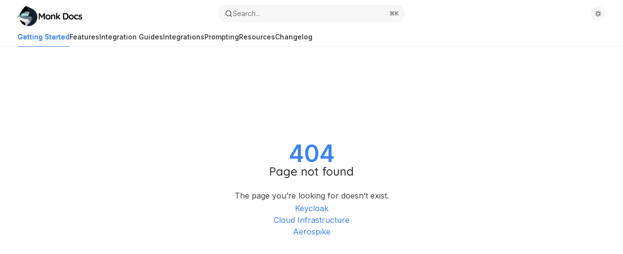

--- FILE ---
content_type: text/html; charset=utf-8
request_url: https://docs.monk.io/docs/about/key-concepts
body_size: 34545
content:
<!DOCTYPE html><html lang="en" class="__variable_47c970 __variable_3bbdad dark" data-banner-state="visible" data-page-mode="none"><head><meta charSet="utf-8"/><meta name="viewport" content="width=device-width, initial-scale=1, maximum-scale=1, viewport-fit=cover"/><link rel="preload" href="/mintlify-assets/_next/static/media/bb3ef058b751a6ad-s.p.woff2" as="font" crossorigin="" type="font/woff2"/><link rel="preload" href="/mintlify-assets/_next/static/media/c4b700dcb2187787-s.p.woff2" as="font" crossorigin="" type="font/woff2"/><link rel="preload" href="/mintlify-assets/_next/static/media/e4af272ccee01ff0-s.p.woff2" as="font" crossorigin="" type="font/woff2"/><link rel="preload" as="image" href="https://mintcdn.com/monk-d20f97b6/O8fRkqXut8aBqJVr/assets/logo_monk_docs_black.png?fit=max&amp;auto=format&amp;n=O8fRkqXut8aBqJVr&amp;q=85&amp;s=fa173dba6ca6eca4f18a7fe0329f4f8f"/><link rel="preload" as="image" href="https://mintcdn.com/monk-d20f97b6/O8fRkqXut8aBqJVr/assets/logo_monk_docs_white.png?fit=max&amp;auto=format&amp;n=O8fRkqXut8aBqJVr&amp;q=85&amp;s=4dae1dc920af5a0551b2751f39a0f3dd"/><link rel="stylesheet" href="/mintlify-assets/_next/static/css/d16da595b3fd5af0.css?dpl=dpl_4uyLhXetuJK7TBPjyEyPprFZ8ed4" data-precedence="next"/><link rel="stylesheet" href="/mintlify-assets/_next/static/css/6f9b80d484ead711.css?dpl=dpl_4uyLhXetuJK7TBPjyEyPprFZ8ed4" data-precedence="next"/><link rel="stylesheet" href="/mintlify-assets/_next/static/css/99ae30c69aabebdd.css?dpl=dpl_4uyLhXetuJK7TBPjyEyPprFZ8ed4" data-precedence="next"/><link rel="preload" as="script" fetchPriority="low" href="/mintlify-assets/_next/static/chunks/webpack-14e0ace41956b649.js?dpl=dpl_4uyLhXetuJK7TBPjyEyPprFZ8ed4"/><script src="/mintlify-assets/_next/static/chunks/87c73c54-dd8d81ac9604067c.js?dpl=dpl_4uyLhXetuJK7TBPjyEyPprFZ8ed4" async=""></script><script src="/mintlify-assets/_next/static/chunks/90018-ad56c7c12e86dc73.js?dpl=dpl_4uyLhXetuJK7TBPjyEyPprFZ8ed4" async=""></script><script src="/mintlify-assets/_next/static/chunks/main-app-76ddd9525ef90e67.js?dpl=dpl_4uyLhXetuJK7TBPjyEyPprFZ8ed4" async=""></script><script src="/mintlify-assets/_next/static/chunks/891cff7f-dcf0b8e94fd9e2cd.js?dpl=dpl_4uyLhXetuJK7TBPjyEyPprFZ8ed4" async=""></script><script src="/mintlify-assets/_next/static/chunks/82431-a3e0a126611457bf.js?dpl=dpl_4uyLhXetuJK7TBPjyEyPprFZ8ed4" async=""></script><script src="/mintlify-assets/_next/static/chunks/43881-67920a24b626c850.js?dpl=dpl_4uyLhXetuJK7TBPjyEyPprFZ8ed4" async=""></script><script src="/mintlify-assets/_next/static/chunks/98816-4875194b6205382d.js?dpl=dpl_4uyLhXetuJK7TBPjyEyPprFZ8ed4" async=""></script><script src="/mintlify-assets/_next/static/chunks/37681-5acc3fad905adf8e.js?dpl=dpl_4uyLhXetuJK7TBPjyEyPprFZ8ed4" async=""></script><script src="/mintlify-assets/_next/static/chunks/19664-8ce43df6b74bea12.js?dpl=dpl_4uyLhXetuJK7TBPjyEyPprFZ8ed4" async=""></script><script src="/mintlify-assets/_next/static/chunks/56179-4d2d11c337670328.js?dpl=dpl_4uyLhXetuJK7TBPjyEyPprFZ8ed4" async=""></script><script src="/mintlify-assets/_next/static/chunks/30479-702637e5f5a041a8.js?dpl=dpl_4uyLhXetuJK7TBPjyEyPprFZ8ed4" async=""></script><script src="/mintlify-assets/_next/static/chunks/app/error-ae8951292761c46b.js?dpl=dpl_4uyLhXetuJK7TBPjyEyPprFZ8ed4" async=""></script><script src="/mintlify-assets/_next/static/chunks/cfdfcc00-442051842d4b5e4f.js?dpl=dpl_4uyLhXetuJK7TBPjyEyPprFZ8ed4" async=""></script><script src="/mintlify-assets/_next/static/chunks/d30757c7-2d2105da33b688d0.js?dpl=dpl_4uyLhXetuJK7TBPjyEyPprFZ8ed4" async=""></script><script src="/mintlify-assets/_next/static/chunks/21246-a76922653256bc59.js?dpl=dpl_4uyLhXetuJK7TBPjyEyPprFZ8ed4" async=""></script><script src="/mintlify-assets/_next/static/chunks/24245-4d65d750685fc454.js?dpl=dpl_4uyLhXetuJK7TBPjyEyPprFZ8ed4" async=""></script><script src="/mintlify-assets/_next/static/chunks/35473-7f89ae84aeb2a384.js?dpl=dpl_4uyLhXetuJK7TBPjyEyPprFZ8ed4" async=""></script><script src="/mintlify-assets/_next/static/chunks/70523-43da3b59f75962b1.js?dpl=dpl_4uyLhXetuJK7TBPjyEyPprFZ8ed4" async=""></script><script src="/mintlify-assets/_next/static/chunks/68789-7a4ceb9f7da63351.js?dpl=dpl_4uyLhXetuJK7TBPjyEyPprFZ8ed4" async=""></script><script src="/mintlify-assets/_next/static/chunks/95999-d603efdae86309d2.js?dpl=dpl_4uyLhXetuJK7TBPjyEyPprFZ8ed4" async=""></script><script src="/mintlify-assets/_next/static/chunks/73205-e6c8fd4d6bd49d37.js?dpl=dpl_4uyLhXetuJK7TBPjyEyPprFZ8ed4" async=""></script><script src="/mintlify-assets/_next/static/chunks/14224-a25ba6b58d39cef4.js?dpl=dpl_4uyLhXetuJK7TBPjyEyPprFZ8ed4" async=""></script><script src="/mintlify-assets/_next/static/chunks/83667-0a701734e1827e02.js?dpl=dpl_4uyLhXetuJK7TBPjyEyPprFZ8ed4" async=""></script><script src="/mintlify-assets/_next/static/chunks/86707-95b0afc35b822349.js?dpl=dpl_4uyLhXetuJK7TBPjyEyPprFZ8ed4" async=""></script><script src="/mintlify-assets/_next/static/chunks/29226-4587283ed4e9d930.js?dpl=dpl_4uyLhXetuJK7TBPjyEyPprFZ8ed4" async=""></script><script src="/mintlify-assets/_next/static/chunks/app/%255Fsites/%5Bsubdomain%5D/(multitenant)/layout-b2cfd2c00fd1efb4.js?dpl=dpl_4uyLhXetuJK7TBPjyEyPprFZ8ed4" async=""></script><script src="/mintlify-assets/_next/static/chunks/app/%255Fsites/%5Bsubdomain%5D/not-found-705457977ed35854.js?dpl=dpl_4uyLhXetuJK7TBPjyEyPprFZ8ed4" async=""></script><script src="/mintlify-assets/_next/static/chunks/app/%255Fsites/%5Bsubdomain%5D/error-0ca8dda1c4624b87.js?dpl=dpl_4uyLhXetuJK7TBPjyEyPprFZ8ed4" async=""></script><script src="/mintlify-assets/_next/static/chunks/25263-13c498c06c716ea6.js?dpl=dpl_4uyLhXetuJK7TBPjyEyPprFZ8ed4" async=""></script><script src="/mintlify-assets/_next/static/chunks/33562-dc9d1f363d2b3db5.js?dpl=dpl_4uyLhXetuJK7TBPjyEyPprFZ8ed4" async=""></script><script src="/mintlify-assets/_next/static/chunks/app/%255Fsites/%5Bsubdomain%5D/(multitenant)/%5B%5B...slug%5D%5D/page-aef7aad57935de8a.js?dpl=dpl_4uyLhXetuJK7TBPjyEyPprFZ8ed4" async=""></script><script src="/mintlify-assets/_next/static/chunks/64829-8e7826b795168ab0.js?dpl=dpl_4uyLhXetuJK7TBPjyEyPprFZ8ed4" async=""></script><script src="/mintlify-assets/_next/static/chunks/app/%255Fsites/%5Bsubdomain%5D/(multitenant)/%40topbar/%5B%5B...slug%5D%5D/page-7bbeff5e057f9031.js?dpl=dpl_4uyLhXetuJK7TBPjyEyPprFZ8ed4" async=""></script><meta name="next-size-adjust" content=""/><title>Page Not Found</title><meta name="application-name" content="Monk Docs"/><meta name="generator" content="Mintlify"/><meta name="robots" content="noindex, nofollow"/><meta name="msapplication-config" content="/mintlify-assets/_mintlify/favicons/monk-d20f97b6/jBQtQd_GJGOb-o6k/_generated/favicon/browserconfig.xml"/><meta name="apple-mobile-web-app-title" content="Monk Docs"/><meta name="msapplication-TileColor" content="#3B82F6"/><meta name="mode" content="custom"/><link rel="alternate" type="application/xml" href="/sitemap.xml"/><link rel="apple-touch-icon" href="/mintlify-assets/_mintlify/favicons/monk-d20f97b6/jBQtQd_GJGOb-o6k/_generated/favicon/apple-touch-icon.png" type="image/png" sizes="180x180"/><link rel="icon" href="/mintlify-assets/_mintlify/favicons/monk-d20f97b6/jBQtQd_GJGOb-o6k/_generated/favicon/favicon-16x16.png" type="image/png" sizes="16x16" media="(prefers-color-scheme: light)"/><link rel="icon" href="/mintlify-assets/_mintlify/favicons/monk-d20f97b6/jBQtQd_GJGOb-o6k/_generated/favicon/favicon-32x32.png" type="image/png" sizes="32x32" media="(prefers-color-scheme: light)"/><link rel="shortcut icon" href="/mintlify-assets/_mintlify/favicons/monk-d20f97b6/jBQtQd_GJGOb-o6k/_generated/favicon/favicon.ico" type="image/x-icon" media="(prefers-color-scheme: light)"/><link rel="icon" href="/mintlify-assets/_mintlify/favicons/monk-d20f97b6/jBQtQd_GJGOb-o6k/_generated/favicon-dark/favicon-16x16.png" type="image/png" sizes="16x16" media="(prefers-color-scheme: dark)"/><link rel="icon" href="/mintlify-assets/_mintlify/favicons/monk-d20f97b6/jBQtQd_GJGOb-o6k/_generated/favicon-dark/favicon-32x32.png" type="image/png" sizes="32x32" media="(prefers-color-scheme: dark)"/><link rel="shortcut icon" href="/mintlify-assets/_mintlify/favicons/monk-d20f97b6/jBQtQd_GJGOb-o6k/_generated/favicon-dark/favicon.ico" type="image/x-icon" media="(prefers-color-scheme: dark)"/><link rel="preconnect" href="https://fonts.googleapis.com"/><link rel="preconnect" href="https://fonts.gstatic.com" crossorigin="anonymous"/><script type="text/javascript">(function(a,b){try{let c=document.getElementById("banner")?.innerText;if(c){for(let d=0;d<localStorage.length;d++){let e=localStorage.key(d);if(e?.endsWith(a)&&localStorage.getItem(e)===c)return void document.documentElement.setAttribute(b,"hidden")}document.documentElement.setAttribute(b,"visible");return}for(let c=0;c<localStorage.length;c++){let d=localStorage.key(c);if(d?.endsWith(a)&&localStorage.getItem(d))return void document.documentElement.setAttribute(b,"hidden")}document.documentElement.setAttribute(b,"visible")}catch(a){document.documentElement.setAttribute(b,"hidden")}})(
  "bannerDismissed",
  "data-banner-state",
)</script><script src="/mintlify-assets/_next/static/chunks/polyfills-42372ed130431b0a.js?dpl=dpl_4uyLhXetuJK7TBPjyEyPprFZ8ed4" noModule=""></script></head><body><div hidden=""><!--$--><!--/$--></div><script>((a,b,c,d,e,f,g,h)=>{let i=document.documentElement,j=["light","dark"];function k(b){var c;(Array.isArray(a)?a:[a]).forEach(a=>{let c="class"===a,d=c&&f?e.map(a=>f[a]||a):e;c?(i.classList.remove(...d),i.classList.add(f&&f[b]?f[b]:b)):i.setAttribute(a,b)}),c=b,h&&j.includes(c)&&(i.style.colorScheme=c)}if(d)k(d);else try{let a=localStorage.getItem(b)||c,d=g&&"system"===a?window.matchMedia("(prefers-color-scheme: dark)").matches?"dark":"light":a;k(d)}catch(a){}})("class","isDarkMode","system",null,["dark","light","true","false","system"],{"true":"dark","false":"light","dark":"dark","light":"light"},true,true)</script><script>(self.__next_s=self.__next_s||[]).push([0,{"children":"(function j(a,b,c,d,e){try{let f,g,h=[];try{h=window.location.pathname.split(\"/\").filter(a=>\"\"!==a&&\"global\"!==a).slice(0,2)}catch{h=[]}let i=h.find(a=>c.includes(a)),j=[];for(let c of(i?j.push(i):j.push(b),j.push(\"global\"),j)){if(!c)continue;let b=a[c];if(b?.content){f=b.content,g=c;break}}if(!f)return void document.documentElement.setAttribute(d,\"hidden\");let k=!0,l=0;for(;l<localStorage.length;){let a=localStorage.key(l);if(l++,!a?.endsWith(e))continue;let b=localStorage.getItem(a);if(b&&b===f){k=!1;break}g&&(a.startsWith(`lang:${g}_`)||!a.startsWith(\"lang:\"))&&(localStorage.removeItem(a),l--)}document.documentElement.setAttribute(d,k?\"visible\":\"hidden\")}catch(a){console.error(a),document.documentElement.setAttribute(d,\"hidden\")}})(\n  {},\n  \"en\",\n  [],\n  \"data-banner-state\",\n  \"bannerDismissed\",\n)","id":"_mintlify-banner-script"}])</script><link href="https://fonts.googleapis.com/css2?family=Quicksand:ital,wght@0,500;1,500&amp;display=swap" rel="stylesheet"/><style>:root {
  --font-family-headings-custom: "Quicksand", -apple-system, BlinkMacSystemFont, "Segoe UI", system-ui, sans-serif;
  --font-weight-headings-custom: 500;
  
  
}</style><style>:root {
    --primary: 59 130 246;
    --primary-light: 248 250 252;
    --primary-dark: 15 23 42;
    --tooltip-foreground: 255 255 255;
    --background-light: 255 255 255;
    --background-dark: 14 14 16;
    --gray-50: 244 246 250;
    --gray-100: 239 241 245;
    --gray-200: 224 226 230;
    --gray-300: 207 209 213;
    --gray-400: 160 162 166;
    --gray-500: 113 115 119;
    --gray-600: 81 83 87;
    --gray-700: 64 66 70;
    --gray-800: 39 41 44;
    --gray-900: 24 26 30;
    --gray-950: 11 14 17;
  }</style><div class="relative antialiased text-gray-500 dark:text-gray-400"><script>(self.__next_s=self.__next_s||[]).push([0,{"suppressHydrationWarning":true,"children":"(function(a,b,c,d){var e;let f,g=\"mint\"===d||\"linden\"===d?\"sidebar\":\"sidebar-content\",h=(e=d,f=\"navbar-transition\",\"maple\"===e&&(f+=\"-maple\"),\"willow\"===e&&(f+=\"-willow\"),f);function i(){document.documentElement.classList.add(\"lg:[--scroll-mt:9.5rem]\")}function j(a){document.getElementById(g)?.style.setProperty(\"top\",`${a}rem`)}function k(a){document.getElementById(g)?.style.setProperty(\"height\",`calc(100vh - ${a}rem)`)}function l(a,b){!a&&b||a&&!b?(i(),document.documentElement.classList.remove(\"lg:[--scroll-mt:12rem]\")):a&&b&&(document.documentElement.classList.add(\"lg:[--scroll-mt:12rem]\"),document.documentElement.classList.remove(\"lg:[--scroll-mt:9.5rem]\"))}let m=document.documentElement.getAttribute(\"data-banner-state\"),n=null!=m?\"visible\"===m:b;switch(d){case\"mint\":j(c),l(a,n);break;case\"palm\":case\"aspen\":j(c),k(c),l(a,n);break;case\"linden\":j(c),n&&i();break;case\"almond\":document.documentElement.style.setProperty(\"--scroll-mt\",\"2.5rem\"),j(c),k(c)}let o=function(){let a=document.createElement(\"style\");return a.appendChild(document.createTextNode(\"*,*::before,*::after{-webkit-transition:none!important;-moz-transition:none!important;-o-transition:none!important;-ms-transition:none!important;transition:none!important}\")),document.head.appendChild(a),function(){window.getComputedStyle(document.body),setTimeout(()=>{document.head.removeChild(a)},1)}}();(\"requestAnimationFrame\"in globalThis?requestAnimationFrame:setTimeout)(()=>{let a;a=!1,a=window.scrollY>50,document.getElementById(h)?.setAttribute(\"data-is-opaque\",`${!!a}`),o()})})(\n  true,\n  false,\n  (function m(a,b,c){let d=document.documentElement.getAttribute(\"data-banner-state\"),e=2.5*!!(null!=d?\"visible\"===d:b),f=3*!!a,g=4,h=e+g+f;switch(c){case\"mint\":case\"palm\":break;case\"aspen\":f=2.5*!!a,g=3.5,h=e+f+g;break;case\"linden\":g=4,h=e+g;break;case\"almond\":g=3.5,h=e+g}return h})(true, false, \"aspen\"),\n  \"aspen\",\n)","id":"_mintlify-scroll-top-script"}])</script><a href="#content-area" class="sr-only focus:not-sr-only focus:fixed focus:top-2 focus:left-2 focus:z-50 focus:p-2 focus:text-sm focus:bg-background-light dark:focus:bg-background-dark focus:rounded-md focus:outline-primary dark:focus:outline-primary-light">Skip to main content</a><div class="max-lg:contents lg:flex lg:w-full"><div class="max-lg:contents lg:flex-1 lg:min-w-0 lg:overflow-x-clip"><div id="navbar" class="z-30 fixed lg:sticky top-0 w-full peer is-custom peer is-not-center peer is-not-wide peer is-not-frame"><div class="z-10 absolute w-full h-full border-b border-gray-100 dark:border-gray-800"></div><div class="z-0 absolute inset-0 bg-background-light dark:bg-background-dark"></div><div class="z-10 mx-auto relative max-w-8xl px-0 lg:px-5"><div class="relative"><div class="flex items-center lg:px-4 h-14 min-w-0 mx-4 lg:mx-0"><div class="h-full relative flex-1 flex items-center gap-x-4 min-w-0"><div class="flex-1 flex items-center gap-x-4"><a class="" href="https://monk.io"><span class="sr-only">Monk Docs<!-- --> home page</span><img class="nav-logo w-auto relative object-contain block dark:hidden h-6" src="https://mintcdn.com/monk-d20f97b6/O8fRkqXut8aBqJVr/assets/logo_monk_docs_black.png?fit=max&amp;auto=format&amp;n=O8fRkqXut8aBqJVr&amp;q=85&amp;s=fa173dba6ca6eca4f18a7fe0329f4f8f" alt="light logo"/><img class="nav-logo w-auto relative object-contain hidden dark:block h-6" src="https://mintcdn.com/monk-d20f97b6/O8fRkqXut8aBqJVr/assets/logo_monk_docs_white.png?fit=max&amp;auto=format&amp;n=O8fRkqXut8aBqJVr&amp;q=85&amp;s=4dae1dc920af5a0551b2751f39a0f3dd" alt="dark logo"/></a><div class="hidden lg:flex items-center gap-x-2"></div></div><div class="relative hidden lg:flex items-center flex-1 z-20 justify-center"><button type="button" class="flex pointer-events-auto w-full items-center text-sm leading-6 h-9 pl-3.5 pr-3 text-gray-500 dark:text-white/50 dark:brightness-[1.1] dark:hover:brightness-[1.25] ring-gray-400/30 hover:ring-gray-600/30 dark:ring-gray-600/30 dark:hover:ring-gray-500/30 justify-between truncate gap-2 min-w-[43px] max-w-sm bg-gray-950/[0.03] dark:bg-white/[0.03] hover:bg-gray-950/10 dark:hover:bg-white/10 rounded-full shadow-none border-none ring-0 dark:ring-0" id="search-bar-entry" aria-label="Open search"><div class="flex items-center gap-2 min-w-[42px]"><svg xmlns="http://www.w3.org/2000/svg" width="16" height="16" viewBox="0 0 24 24" fill="none" stroke="currentColor" stroke-width="2" stroke-linecap="round" stroke-linejoin="round" class="lucide lucide-search min-w-4 flex-none text-gray-700 hover:text-gray-800 dark:text-gray-400 hover:dark:text-gray-200"><circle cx="11" cy="11" r="8"></circle><path d="m21 21-4.3-4.3"></path></svg><div class="truncate min-w-0">Search...</div></div><span class="flex-none text-xs font-semibold">⌘<!-- -->K</span></button></div><div class="topbar-right-container hidden lg:flex flex-1 items-center gap-2 ml-auto justify-end"><div class="flex relative items-center justify-end space-x-4"><nav class="text-sm"><ul class="flex gap-2 items-center"></ul></nav></div><button class="group p-2 flex items-center justify-center w-[30px] h-[30px] rounded-full bg-gray-800/[0.04] dark:bg-white/10" aria-label="Toggle dark mode"><svg width="16" height="16" viewBox="0 0 16 16" fill="none" stroke="currentColor" xmlns="http://www.w3.org/2000/svg" class="h-4 w-4 block dark:hidden text-gray-600 group-hover:text-gray-800"><g clip-path="url(#clip0_2880_7340)"><path d="M8 1.11133V2.00022" stroke-width="1.5" stroke-linecap="round" stroke-linejoin="round"></path><path d="M12.8711 3.12891L12.2427 3.75735" stroke-width="1.5" stroke-linecap="round" stroke-linejoin="round"></path><path d="M14.8889 8H14" stroke-width="1.5" stroke-linecap="round" stroke-linejoin="round"></path><path d="M12.8711 12.8711L12.2427 12.2427" stroke-width="1.5" stroke-linecap="round" stroke-linejoin="round"></path><path d="M8 14.8889V14" stroke-width="1.5" stroke-linecap="round" stroke-linejoin="round"></path><path d="M3.12891 12.8711L3.75735 12.2427" stroke-width="1.5" stroke-linecap="round" stroke-linejoin="round"></path><path d="M1.11133 8H2.00022" stroke-width="1.5" stroke-linecap="round" stroke-linejoin="round"></path><path d="M3.12891 3.12891L3.75735 3.75735" stroke-width="1.5" stroke-linecap="round" stroke-linejoin="round"></path><path d="M8.00043 11.7782C10.0868 11.7782 11.7782 10.0868 11.7782 8.00043C11.7782 5.91402 10.0868 4.22266 8.00043 4.22266C5.91402 4.22266 4.22266 5.91402 4.22266 8.00043C4.22266 10.0868 5.91402 11.7782 8.00043 11.7782Z" stroke-width="1.5" stroke-linecap="round" stroke-linejoin="round"></path></g><defs><clipPath id="clip0_2880_7340"><rect width="16" height="16" fill="white"></rect></clipPath></defs></svg><svg xmlns="http://www.w3.org/2000/svg" width="24" height="24" viewBox="0 0 24 24" fill="none" stroke="currentColor" stroke-width="2" stroke-linecap="round" stroke-linejoin="round" class="lucide lucide-moon h-4 w-4 hidden dark:block text-gray-300 dark:group-hover:text-gray-100"><path d="M12 3a6 6 0 0 0 9 9 9 9 0 1 1-9-9Z"></path></svg></button></div><div class="flex lg:hidden items-center gap-3"><button type="button" class="text-gray-500 w-8 h-8 flex items-center justify-center hover:text-gray-600 dark:text-gray-400 dark:hover:text-gray-300" id="search-bar-entry-mobile" aria-label="Open search"><span class="sr-only">Search...</span><svg class="h-4 w-4 bg-gray-500 dark:bg-gray-400 hover:bg-gray-600 dark:hover:bg-gray-300" style="-webkit-mask-image:url(https://d3gk2c5xim1je2.cloudfront.net/v7.1.0/solid/magnifying-glass.svg);-webkit-mask-repeat:no-repeat;-webkit-mask-position:center;mask-image:url(https://d3gk2c5xim1je2.cloudfront.net/v7.1.0/solid/magnifying-glass.svg);mask-repeat:no-repeat;mask-position:center"></svg></button><button aria-label="More actions" class="h-7 w-5 flex items-center justify-end"><svg class="h-4 w-4 bg-gray-500 dark:bg-gray-400 hover:bg-gray-600 dark:hover:bg-gray-300" style="-webkit-mask-image:url(https://d3gk2c5xim1je2.cloudfront.net/v7.1.0/solid/ellipsis-vertical.svg);-webkit-mask-repeat:no-repeat;-webkit-mask-position:center;mask-image:url(https://d3gk2c5xim1je2.cloudfront.net/v7.1.0/solid/ellipsis-vertical.svg);mask-repeat:no-repeat;mask-position:center"></svg></button></div></div></div><button type="button" class="flex items-center h-14 py-4 px-5 lg:hidden focus:outline-0 w-full text-left"><div class="text-gray-500 hover:text-gray-600 dark:text-gray-400 dark:hover:text-gray-300"><span class="sr-only">Navigation</span><svg class="h-4" fill="currentColor" xmlns="http://www.w3.org/2000/svg" viewBox="0 0 448 512"><path d="M0 96C0 78.3 14.3 64 32 64H416c17.7 0 32 14.3 32 32s-14.3 32-32 32H32C14.3 128 0 113.7 0 96zM0 256c0-17.7 14.3-32 32-32H416c17.7 0 32 14.3 32 32s-14.3 32-32 32H32c-17.7 0-32-14.3-32-32zM448 416c0 17.7-14.3 32-32 32H32c-17.7 0-32-14.3-32-32s14.3-32 32-32H416c17.7 0 32 14.3 32 32z"></path></svg></div><div class="ml-4 flex text-sm leading-6 whitespace-nowrap min-w-0 space-x-3 overflow-hidden"><div class="font-semibold text-gray-900 truncate dark:text-gray-200 min-w-0 flex-1">Page Not Found</div></div></button></div><div class="hidden lg:flex px-4 h-10"><div class="nav-tabs h-full flex text-sm gap-x-6"><a class="link nav-tabs-item group relative h-full gap-2 flex items-center font-medium [text-shadow:-0.2px_0_0_currentColor,0.2px_0_0_currentColor] text-primary dark:text-primary-light hover:text-primary dark:hover:text-primary-light" href="/getting-started/what-is-monk">Getting Started<div class="absolute bottom-0 w-full left-0 bg-primary dark:bg-primary-light h-px"></div></a><a class="link nav-tabs-item group relative h-full gap-2 flex items-center font-medium hover:text-gray-800 dark:hover:text-gray-300 text-gray-800 dark:text-gray-200" href="/features">Features<div class="absolute bottom-0 w-full left-0 group-hover:bg-gray-200 dark:group-hover:bg-gray-700 h-px"></div></a><a class="link nav-tabs-item group relative h-full gap-2 flex items-center font-medium hover:text-gray-800 dark:hover:text-gray-300 text-gray-800 dark:text-gray-200" href="/integration-guides/mongodb-deployment-guide">Integration Guides<div class="absolute bottom-0 w-full left-0 group-hover:bg-gray-200 dark:group-hover:bg-gray-700 h-px"></div></a><a class="link nav-tabs-item group relative h-full gap-2 flex items-center font-medium hover:text-gray-800 dark:hover:text-gray-300 text-gray-800 dark:text-gray-200" href="/integrations">Integrations<div class="absolute bottom-0 w-full left-0 group-hover:bg-gray-200 dark:group-hover:bg-gray-700 h-px"></div></a><a class="link nav-tabs-item group relative h-full gap-2 flex items-center font-medium hover:text-gray-800 dark:hover:text-gray-300 text-gray-800 dark:text-gray-200" href="/prompting/how-prompting-works">Prompting<div class="absolute bottom-0 w-full left-0 group-hover:bg-gray-200 dark:group-hover:bg-gray-700 h-px"></div></a><a class="link nav-tabs-item group relative h-full gap-2 flex items-center font-medium hover:text-gray-800 dark:hover:text-gray-300 text-gray-800 dark:text-gray-200" href="/getting-help">Resources<div class="absolute bottom-0 w-full left-0 group-hover:bg-gray-200 dark:group-hover:bg-gray-700 h-px"></div></a><a class="link nav-tabs-item group relative h-full gap-2 flex items-center font-medium hover:text-gray-800 dark:hover:text-gray-300 text-gray-800 dark:text-gray-200" href="/changelog-updates">Changelog<div class="absolute bottom-0 w-full left-0 group-hover:bg-gray-200 dark:group-hover:bg-gray-700 h-px"></div></a></div></div></div><span hidden="" style="position:fixed;top:1px;left:1px;width:1px;height:0;padding:0;margin:-1px;overflow:hidden;clip:rect(0, 0, 0, 0);white-space:nowrap;border-width:0;display:none"></span></div><div id="body-content" class="peer-[.is-custom]:max-w-none peer-[.is-not-custom]:max-w-8xl peer-[.is-not-custom]:lg:flex peer-[.is-not-custom]:mx-auto peer-[.is-not-custom]:px-0 peer-[.is-not-custom]:lg:px-5 peer-[.is-custom]:[&amp;&gt;div:first-child]:!hidden peer-[.is-custom]:[&amp;&gt;div:first-child]:sm:!hidden peer-[.is-custom]:[&amp;&gt;div:first-child]:md:!hidden peer-[.is-custom]:[&amp;&gt;div:first-child]:lg:!hidden peer-[.is-custom]:[&amp;&gt;div:first-child]:xl:!hidden"><div id="sidebar-content" class="hidden sticky shrink-0 w-[18rem] lg:flex flex-col left-0 top-[7rem] bottom-0 right-auto border-r border-gray-100 dark:border-white/10 transition-transform duration-100" style="top:6rem;height:calc(100vh - 6rem)"><div class="flex-1 pr-5 pt-5 pb-4 overflow-y-auto stable-scrollbar-gutter" id="navigation-items"><div class="text-sm relative"><div class="pl-2"></div><ul class="list-none"></ul><div class=""><div class="sidebar-group-header flex items-center gap-2.5 pl-4 mb-3.5 lg:mb-2.5 font-semibold text-gray-700 dark:text-gray-300 text-xs"><svg class="sidebar-group-icon bg-current h-3.5 w-3.5" style="-webkit-mask-image:url(https://d3gk2c5xim1je2.cloudfront.net/v7.1.0/regular/circle-info.svg);-webkit-mask-repeat:no-repeat;-webkit-mask-position:center;mask-image:url(https://d3gk2c5xim1je2.cloudfront.net/v7.1.0/regular/circle-info.svg);mask-repeat:no-repeat;mask-position:center"></svg><h5 id="sidebar-title">About</h5></div><ul id="sidebar-group" class="sidebar-group space-y-px"><li id="/getting-started/what-is-monk" class="relative scroll-m-4 first:scroll-m-20" data-title="What is Monk?"><a class="group flex items-center pr-3 py-1.5 cursor-pointer gap-x-3 text-left rounded-xl w-full outline-offset-[-1px] hover:bg-gray-600/5 dark:hover:bg-gray-200/5 text-gray-700 hover:text-gray-900 dark:text-gray-400 dark:hover:text-gray-300" style="padding-left:1rem" href="/getting-started/what-is-monk"><svg class="h-4 w-4 bg-gray-400 dark:bg-gray-500" style="-webkit-mask-image:url(https://d3gk2c5xim1je2.cloudfront.net/v7.1.0/regular/circle-question.svg);-webkit-mask-repeat:no-repeat;-webkit-mask-position:center;mask-image:url(https://d3gk2c5xim1je2.cloudfront.net/v7.1.0/regular/circle-question.svg);mask-repeat:no-repeat;mask-position:center"></svg><div class="flex-1 flex items-center space-x-2.5"><div class="">What is Monk?</div></div></a></li></ul></div><div class="px-1 py-3"><div class="sidebar-nav-group-divider h-px w-full bg-gray-100 dark:bg-white/10"></div></div><div class="my-2"><div class="sidebar-group-header flex items-center gap-2.5 pl-4 mb-3.5 lg:mb-2.5 font-semibold text-gray-700 dark:text-gray-300 text-xs"><svg class="sidebar-group-icon bg-current h-3.5 w-3.5" style="-webkit-mask-image:url(https://d3gk2c5xim1je2.cloudfront.net/v7.1.0/regular/play.svg);-webkit-mask-repeat:no-repeat;-webkit-mask-position:center;mask-image:url(https://d3gk2c5xim1je2.cloudfront.net/v7.1.0/regular/play.svg);mask-repeat:no-repeat;mask-position:center"></svg><h5 id="sidebar-title">Get Started with Monk</h5></div><ul id="sidebar-group" class="sidebar-group space-y-px"><li id="/getting-started/installation" class="relative scroll-m-4 first:scroll-m-20" data-title="Installation"><a class="group flex items-center pr-3 py-1.5 cursor-pointer gap-x-3 text-left break-words hyphens-auto rounded-xl w-full outline-offset-[-1px] hover:bg-gray-600/5 dark:hover:bg-gray-200/5 text-gray-700 hover:text-gray-900 dark:text-gray-400 dark:hover:text-gray-300" style="padding-left:1rem" href="/getting-started/installation"><svg class="h-4 w-4 bg-gray-400 dark:bg-gray-500" style="-webkit-mask-image:url(https://d3gk2c5xim1je2.cloudfront.net/v7.1.0/regular/download.svg);-webkit-mask-repeat:no-repeat;-webkit-mask-position:center;mask-image:url(https://d3gk2c5xim1je2.cloudfront.net/v7.1.0/regular/download.svg);mask-repeat:no-repeat;mask-position:center"></svg><div class="flex-1 flex items-center space-x-2.5"><div class="">Installation</div></div></a></li><li id="/getting-started/first-deployment" class="relative scroll-m-4 first:scroll-m-20" data-title="First Deployment"><a class="group flex items-center pr-3 py-1.5 cursor-pointer gap-x-3 text-left rounded-xl w-full outline-offset-[-1px] hover:bg-gray-600/5 dark:hover:bg-gray-200/5 text-gray-700 hover:text-gray-900 dark:text-gray-400 dark:hover:text-gray-300" style="padding-left:1rem" href="/getting-started/first-deployment"><svg class="h-4 w-4 bg-gray-400 dark:bg-gray-500" style="-webkit-mask-image:url(https://d3gk2c5xim1je2.cloudfront.net/v7.1.0/regular/rocket.svg);-webkit-mask-repeat:no-repeat;-webkit-mask-position:center;mask-image:url(https://d3gk2c5xim1je2.cloudfront.net/v7.1.0/regular/rocket.svg);mask-repeat:no-repeat;mask-position:center"></svg><div class="flex-1 flex items-center space-x-2.5"><div class="">First Deployment</div></div></a></li><li id="/getting-started/autonomous-operations" class="relative scroll-m-4 first:scroll-m-20" data-title="Autonomous Operations"><a class="group flex items-center pr-3 py-1.5 cursor-pointer gap-x-3 text-left rounded-xl w-full outline-offset-[-1px] hover:bg-gray-600/5 dark:hover:bg-gray-200/5 text-gray-700 hover:text-gray-900 dark:text-gray-400 dark:hover:text-gray-300" style="padding-left:1rem" href="/getting-started/autonomous-operations"><svg class="h-4 w-4 bg-gray-400 dark:bg-gray-500" style="-webkit-mask-image:url(https://d3gk2c5xim1je2.cloudfront.net/v7.1.0/regular/wand-magic-sparkles.svg);-webkit-mask-repeat:no-repeat;-webkit-mask-position:center;mask-image:url(https://d3gk2c5xim1je2.cloudfront.net/v7.1.0/regular/wand-magic-sparkles.svg);mask-repeat:no-repeat;mask-position:center"></svg><div class="flex-1 flex items-center space-x-2.5"><div class="">Autonomous Operations</div></div></a></li><li id="/getting-started/obtaining-credentials" class="relative scroll-m-4 first:scroll-m-20" data-title="Obtaining Credentials"><a class="group flex items-center pr-3 py-1.5 cursor-pointer gap-x-3 text-left rounded-xl w-full outline-offset-[-1px] hover:bg-gray-600/5 dark:hover:bg-gray-200/5 text-gray-700 hover:text-gray-900 dark:text-gray-400 dark:hover:text-gray-300" style="padding-left:1rem" href="/getting-started/obtaining-credentials"><svg class="h-4 w-4 bg-gray-400 dark:bg-gray-500" style="-webkit-mask-image:url(https://d3gk2c5xim1je2.cloudfront.net/v7.1.0/regular/key.svg);-webkit-mask-repeat:no-repeat;-webkit-mask-position:center;mask-image:url(https://d3gk2c5xim1je2.cloudfront.net/v7.1.0/regular/key.svg);mask-repeat:no-repeat;mask-position:center"></svg><div class="flex-1 flex items-center space-x-2.5"><div class="">Obtaining Credentials</div></div></a></li></ul></div><div class="px-1 py-3"><div class="sidebar-nav-group-divider h-px w-full bg-gray-100 dark:bg-white/10"></div></div><div class="my-2"><div class="sidebar-group-header flex items-center gap-2.5 pl-4 mb-3.5 lg:mb-2.5 font-semibold text-gray-700 dark:text-gray-300 text-xs"><svg class="sidebar-group-icon bg-current h-3.5 w-3.5" style="-webkit-mask-image:url(https://d3gk2c5xim1je2.cloudfront.net/v7.1.0/regular/arrow-right-to-arc.svg);-webkit-mask-repeat:no-repeat;-webkit-mask-position:center;mask-image:url(https://d3gk2c5xim1je2.cloudfront.net/v7.1.0/regular/arrow-right-to-arc.svg);mask-repeat:no-repeat;mask-position:center"></svg><h5 id="sidebar-title">Migrate to Monk</h5></div><ul id="sidebar-group" class="sidebar-group space-y-px"><li id="/getting-started/migrating-to-monk" class="relative scroll-m-4 first:scroll-m-20" data-title="Migrating to Monk"><a class="group flex items-center pr-3 py-1.5 cursor-pointer gap-x-3 text-left rounded-xl w-full outline-offset-[-1px] hover:bg-gray-600/5 dark:hover:bg-gray-200/5 text-gray-700 hover:text-gray-900 dark:text-gray-400 dark:hover:text-gray-300" style="padding-left:1rem" href="/getting-started/migrating-to-monk"><svg class="h-4 w-4 bg-gray-400 dark:bg-gray-500" style="-webkit-mask-image:url(https://d3gk2c5xim1je2.cloudfront.net/v7.1.0/regular/arrow-right-to-arc.svg);-webkit-mask-repeat:no-repeat;-webkit-mask-position:center;mask-image:url(https://d3gk2c5xim1je2.cloudfront.net/v7.1.0/regular/arrow-right-to-arc.svg);mask-repeat:no-repeat;mask-position:center"></svg><div class="flex-1 flex items-center space-x-2.5"><div class="">Migrating to Monk</div></div></a></li><li id="/getting-started/migrating-from-hosting-platforms" class="relative scroll-m-4 first:scroll-m-20" data-title="Migrating from Hosting Platforms"><a class="group flex items-center pr-3 py-1.5 cursor-pointer gap-x-3 text-left rounded-xl w-full outline-offset-[-1px] hover:bg-gray-600/5 dark:hover:bg-gray-200/5 text-gray-700 hover:text-gray-900 dark:text-gray-400 dark:hover:text-gray-300" style="padding-left:1rem" href="/getting-started/migrating-from-hosting-platforms"><svg class="h-4 w-4 bg-gray-400 dark:bg-gray-500" style="-webkit-mask-image:url(https://d3gk2c5xim1je2.cloudfront.net/v7.1.0/regular/server.svg);-webkit-mask-repeat:no-repeat;-webkit-mask-position:center;mask-image:url(https://d3gk2c5xim1je2.cloudfront.net/v7.1.0/regular/server.svg);mask-repeat:no-repeat;mask-position:center"></svg><div class="flex-1 flex items-center space-x-2.5"><div class="">Migrating from Hosting Platforms</div></div></a></li><li id="/getting-started/migrating-from-kubernetes" class="relative scroll-m-4 first:scroll-m-20" data-title="Migrating from Kubernetes"><a class="group flex items-center pr-3 py-1.5 cursor-pointer gap-x-3 text-left rounded-xl w-full outline-offset-[-1px] hover:bg-gray-600/5 dark:hover:bg-gray-200/5 text-gray-700 hover:text-gray-900 dark:text-gray-400 dark:hover:text-gray-300" style="padding-left:1rem" href="/getting-started/migrating-from-kubernetes"><svg class="h-4 w-4 bg-gray-400 dark:bg-gray-500" style="-webkit-mask-image:url(https://d3gk2c5xim1je2.cloudfront.net/v7.1.0/regular/cubes.svg);-webkit-mask-repeat:no-repeat;-webkit-mask-position:center;mask-image:url(https://d3gk2c5xim1je2.cloudfront.net/v7.1.0/regular/cubes.svg);mask-repeat:no-repeat;mask-position:center"></svg><div class="flex-1 flex items-center space-x-2.5"><div class="">Migrating from Kubernetes</div></div></a></li></ul></div></div></div></div><script>(self.__next_s=self.__next_s||[]).push([0,{"children":"document.documentElement.setAttribute('data-page-mode', 'custom');","id":"_mintlify-page-mode-script"}])</script><script>(self.__next_s=self.__next_s||[]).push([0,{"suppressHydrationWarning":true,"children":"(function n(a,b){if(!document.getElementById(\"footer\")?.classList.contains(\"advanced-footer\")||\"maple\"===b||\"willow\"===b||\"almond\"===b)return;let c=document.documentElement.getAttribute(\"data-page-mode\"),d=document.getElementById(\"navbar\"),e=document.getElementById(\"navigation-items\"),f=document.getElementById(\"sidebar\"),g=document.getElementById(\"footer\"),h=document.getElementById(\"table-of-contents-content\"),i=(e?.clientHeight??0)+16*a+32*(\"mint\"===b||\"linden\"===b);if(!g||\"center\"===c)return;let j=g.getBoundingClientRect().top,k=window.innerHeight-j;f&&e&&(i>j?(f.style.top=`-${k}px`,f.style.height=`${window.innerHeight}px`):(f.style.top=`${a}rem`,f.style.height=\"auto\")),h&&d&&(k>0?h.style.top=\"custom\"===c?`${d.clientHeight-k}px`:`${40+d.clientHeight-k}px`:h.style.top=\"\")})(\n  (function m(a,b,c){let d=document.documentElement.getAttribute(\"data-banner-state\"),e=2.5*!!(null!=d?\"visible\"===d:b),f=3*!!a,g=4,h=e+g+f;switch(c){case\"mint\":case\"palm\":break;case\"aspen\":f=2.5*!!a,g=3.5,h=e+f+g;break;case\"linden\":g=4,h=e+g;break;case\"almond\":g=3.5,h=e+g}return h})(true, false, \"aspen\"),\n  \"aspen\",\n)","id":"_mintlify-footer-and-sidebar-scroll-script"}])</script><span class="fixed inset-0 bg-background-light dark:bg-background-dark -z-10 pointer-events-none" id="almond-background-color"></span><style data-custom-css-index="0" data-custom-css-path="style.css">/* Initial states for scroll reveals */
[data-ani] { opacity: 0; will-change: transform, opacity; }

/* Respect reduced motion */
.reduced-motion [data-ani],
@media (prefers-reduced-motion: reduce) {
  [data-ani] { opacity: 1 !important; transform: none !important; transition: none !important; }
}

#sidebar-title{
  font-size: 16px;
  font-weight: 500; 
}

/* Resize Mintlify top-left logo */
.nav-logo {
  height: 60px !important; /* adjust size */
  width: auto !important;
  padding-top: 10px;
}
</style><div id="content-area" class="pt-28 lg:pt-0"><div class="mdx-content relative" data-page-title="Page Not Found" id="content"><div class="flex flex-col items-center justify-center w-full max-w-lg overflow-x-hidden mx-auto py-48 px-5 text-center *:text-center gap-y-8 not-found-container"><div class="flex flex-col items-center justify-center gap-y-6"><span id="error-badge" class="inline-flex -mb-2 text-5xl font-semibold p-1 text-primary dark:text-primary-light not-found-status-code">404</span><h1 id="error-title" class="font-medium mb-0 text-2xl text-gray-800 dark:text-gray-200 not-found-title">Page not found</h1><div id="error-description" class="flex flex-col items-center gap-y-6 prose prose-gray dark:prose-invert not-found-description"><span data-as="p">The page you’re looking for doesn’t exist.</span></div></div><div class="not-found-recommended-pages-list w-full flex flex-col gap-3"><a href="/integrations/monk-keycloak#" class="not-found-recommended-page-link text-base text-primary dark:text-primary-light hover:brightness-[0.75] dark:hover:brightness-[1.35] text-center min-w-0 truncate"><span>Keycloak</span></a><a href="/features/cloud-provisioning#key-capabilities" class="not-found-recommended-page-link text-base text-primary dark:text-primary-light hover:brightness-[0.75] dark:hover:brightness-[1.35] text-center min-w-0 truncate"><span>Cloud Infrastructure</span></a><a href="/integrations/monk-aerospike#key-features" class="not-found-recommended-page-link text-base text-primary dark:text-primary-light hover:brightness-[0.75] dark:hover:brightness-[1.35] text-center min-w-0 truncate"><span>Aerospike</span></a></div></div></div><div class="left-0 right-0 sticky sm:px-4 pb-4 sm:pb-6 bottom-0 pt-1 flex flex-col items-center w-full overflow-hidden z-20 pointer-events-none print:hidden"><div class="chat-assistant-floating-input z-10 w-full sm:w-96 focus-within:w-full group/assistant-bar sm:focus-within:w-[30rem] hover:scale-100 sm:hover:scale-105 focus-within:hover:scale-100 [transition:width_400ms,left_200ms,transform_500ms,opacity_200ms]"><div class="translate-y-[100px] opacity-0"><div class="flex flex-col w-full rounded-2xl pointer-events-auto bg-background-light/90 dark:bg-background-dark/90 backdrop-blur-xl border border-gray-200 dark:border-white/30 focus-within:border-primary dark:focus-within:border-primary-light transition-colors sm:shadow-xl"><div class="relative flex items-end"><textarea id="chat-assistant-textarea" aria-label="Ask a question..." autoComplete="off" placeholder="Ask a question..." class="chat-assistant-input w-full bg-transparent border-0 peer/input text-gray-900 dark:text-gray-100 placeholder-gray-500 dark:placeholder-gray-400 !outline-none focus:!outline-none focus:ring-0 py-2.5 pl-3.5 pr-10 font-bodyWeight text-sm" style="resize:none"></textarea><span class="absolute right-11 bottom-3 text-xs font-medium text-gray-400 dark:text-gray-500 select-none pointer-events-none peer-focus/input:hidden hidden sm:inline">⌘<!-- -->I</span><button class="chat-assistant-send-button flex justify-center items-center rounded-full p-1 size-6 bg-primary/30 dark:bg-primary-dark/30 absolute right-2.5 bottom-2" aria-label="Send message" disabled=""><svg xmlns="http://www.w3.org/2000/svg" width="24" height="24" viewBox="0 0 24 24" fill="none" stroke="currentColor" stroke-width="2" stroke-linecap="round" stroke-linejoin="round" class="lucide lucide-arrow-up text-white dark:text-white size-3.5"><path d="m5 12 7-7 7 7"></path><path d="M12 19V5"></path></svg></button></div></div></div></div></div></div><!--$--><!--/$--></div></div></div></div><script src="/mintlify-assets/_next/static/chunks/webpack-14e0ace41956b649.js?dpl=dpl_4uyLhXetuJK7TBPjyEyPprFZ8ed4" id="_R_" async=""></script><script>(self.__next_f=self.__next_f||[]).push([0])</script><script>self.__next_f.push([1,"1:\"$Sreact.fragment\"\n2:I[85341,[],\"\"]\n"])</script><script>self.__next_f.push([1,"3:I[2510,[\"73473\",\"static/chunks/891cff7f-dcf0b8e94fd9e2cd.js?dpl=dpl_4uyLhXetuJK7TBPjyEyPprFZ8ed4\",\"82431\",\"static/chunks/82431-a3e0a126611457bf.js?dpl=dpl_4uyLhXetuJK7TBPjyEyPprFZ8ed4\",\"43881\",\"static/chunks/43881-67920a24b626c850.js?dpl=dpl_4uyLhXetuJK7TBPjyEyPprFZ8ed4\",\"98816\",\"static/chunks/98816-4875194b6205382d.js?dpl=dpl_4uyLhXetuJK7TBPjyEyPprFZ8ed4\",\"37681\",\"static/chunks/37681-5acc3fad905adf8e.js?dpl=dpl_4uyLhXetuJK7TBPjyEyPprFZ8ed4\",\"19664\",\"static/chunks/19664-8ce43df6b74bea12.js?dpl=dpl_4uyLhXetuJK7TBPjyEyPprFZ8ed4\",\"56179\",\"static/chunks/56179-4d2d11c337670328.js?dpl=dpl_4uyLhXetuJK7TBPjyEyPprFZ8ed4\",\"30479\",\"static/chunks/30479-702637e5f5a041a8.js?dpl=dpl_4uyLhXetuJK7TBPjyEyPprFZ8ed4\",\"18039\",\"static/chunks/app/error-ae8951292761c46b.js?dpl=dpl_4uyLhXetuJK7TBPjyEyPprFZ8ed4\"],\"default\",1]\n"])</script><script>self.__next_f.push([1,"4:I[90025,[],\"\"]\n"])</script><script>self.__next_f.push([1,"5:I[51749,[\"73473\",\"static/chunks/891cff7f-dcf0b8e94fd9e2cd.js?dpl=dpl_4uyLhXetuJK7TBPjyEyPprFZ8ed4\",\"53016\",\"static/chunks/cfdfcc00-442051842d4b5e4f.js?dpl=dpl_4uyLhXetuJK7TBPjyEyPprFZ8ed4\",\"41725\",\"static/chunks/d30757c7-2d2105da33b688d0.js?dpl=dpl_4uyLhXetuJK7TBPjyEyPprFZ8ed4\",\"82431\",\"static/chunks/82431-a3e0a126611457bf.js?dpl=dpl_4uyLhXetuJK7TBPjyEyPprFZ8ed4\",\"43881\",\"static/chunks/43881-67920a24b626c850.js?dpl=dpl_4uyLhXetuJK7TBPjyEyPprFZ8ed4\",\"98816\",\"static/chunks/98816-4875194b6205382d.js?dpl=dpl_4uyLhXetuJK7TBPjyEyPprFZ8ed4\",\"37681\",\"static/chunks/37681-5acc3fad905adf8e.js?dpl=dpl_4uyLhXetuJK7TBPjyEyPprFZ8ed4\",\"19664\",\"static/chunks/19664-8ce43df6b74bea12.js?dpl=dpl_4uyLhXetuJK7TBPjyEyPprFZ8ed4\",\"21246\",\"static/chunks/21246-a76922653256bc59.js?dpl=dpl_4uyLhXetuJK7TBPjyEyPprFZ8ed4\",\"24245\",\"static/chunks/24245-4d65d750685fc454.js?dpl=dpl_4uyLhXetuJK7TBPjyEyPprFZ8ed4\",\"35473\",\"static/chunks/35473-7f89ae84aeb2a384.js?dpl=dpl_4uyLhXetuJK7TBPjyEyPprFZ8ed4\",\"70523\",\"static/chunks/70523-43da3b59f75962b1.js?dpl=dpl_4uyLhXetuJK7TBPjyEyPprFZ8ed4\",\"68789\",\"static/chunks/68789-7a4ceb9f7da63351.js?dpl=dpl_4uyLhXetuJK7TBPjyEyPprFZ8ed4\",\"95999\",\"static/chunks/95999-d603efdae86309d2.js?dpl=dpl_4uyLhXetuJK7TBPjyEyPprFZ8ed4\",\"56179\",\"static/chunks/56179-4d2d11c337670328.js?dpl=dpl_4uyLhXetuJK7TBPjyEyPprFZ8ed4\",\"73205\",\"static/chunks/73205-e6c8fd4d6bd49d37.js?dpl=dpl_4uyLhXetuJK7TBPjyEyPprFZ8ed4\",\"14224\",\"static/chunks/14224-a25ba6b58d39cef4.js?dpl=dpl_4uyLhXetuJK7TBPjyEyPprFZ8ed4\",\"83667\",\"static/chunks/83667-0a701734e1827e02.js?dpl=dpl_4uyLhXetuJK7TBPjyEyPprFZ8ed4\",\"86707\",\"static/chunks/86707-95b0afc35b822349.js?dpl=dpl_4uyLhXetuJK7TBPjyEyPprFZ8ed4\",\"29226\",\"static/chunks/29226-4587283ed4e9d930.js?dpl=dpl_4uyLhXetuJK7TBPjyEyPprFZ8ed4\",\"35456\",\"static/chunks/app/%255Fsites/%5Bsubdomain%5D/(multitenant)/layout-b2cfd2c00fd1efb4.js?dpl=dpl_4uyLhXetuJK7TBPjyEyPprFZ8ed4\"],\"ThemeProvider\",1]\n"])</script><script>self.__next_f.push([1,"6:I[35021,[\"73473\",\"static/chunks/891cff7f-dcf0b8e94fd9e2cd.js?dpl=dpl_4uyLhXetuJK7TBPjyEyPprFZ8ed4\",\"53016\",\"static/chunks/cfdfcc00-442051842d4b5e4f.js?dpl=dpl_4uyLhXetuJK7TBPjyEyPprFZ8ed4\",\"41725\",\"static/chunks/d30757c7-2d2105da33b688d0.js?dpl=dpl_4uyLhXetuJK7TBPjyEyPprFZ8ed4\",\"82431\",\"static/chunks/82431-a3e0a126611457bf.js?dpl=dpl_4uyLhXetuJK7TBPjyEyPprFZ8ed4\",\"43881\",\"static/chunks/43881-67920a24b626c850.js?dpl=dpl_4uyLhXetuJK7TBPjyEyPprFZ8ed4\",\"98816\",\"static/chunks/98816-4875194b6205382d.js?dpl=dpl_4uyLhXetuJK7TBPjyEyPprFZ8ed4\",\"37681\",\"static/chunks/37681-5acc3fad905adf8e.js?dpl=dpl_4uyLhXetuJK7TBPjyEyPprFZ8ed4\",\"19664\",\"static/chunks/19664-8ce43df6b74bea12.js?dpl=dpl_4uyLhXetuJK7TBPjyEyPprFZ8ed4\",\"21246\",\"static/chunks/21246-a76922653256bc59.js?dpl=dpl_4uyLhXetuJK7TBPjyEyPprFZ8ed4\",\"24245\",\"static/chunks/24245-4d65d750685fc454.js?dpl=dpl_4uyLhXetuJK7TBPjyEyPprFZ8ed4\",\"35473\",\"static/chunks/35473-7f89ae84aeb2a384.js?dpl=dpl_4uyLhXetuJK7TBPjyEyPprFZ8ed4\",\"70523\",\"static/chunks/70523-43da3b59f75962b1.js?dpl=dpl_4uyLhXetuJK7TBPjyEyPprFZ8ed4\",\"68789\",\"static/chunks/68789-7a4ceb9f7da63351.js?dpl=dpl_4uyLhXetuJK7TBPjyEyPprFZ8ed4\",\"95999\",\"static/chunks/95999-d603efdae86309d2.js?dpl=dpl_4uyLhXetuJK7TBPjyEyPprFZ8ed4\",\"56179\",\"static/chunks/56179-4d2d11c337670328.js?dpl=dpl_4uyLhXetuJK7TBPjyEyPprFZ8ed4\",\"73205\",\"static/chunks/73205-e6c8fd4d6bd49d37.js?dpl=dpl_4uyLhXetuJK7TBPjyEyPprFZ8ed4\",\"14224\",\"static/chunks/14224-a25ba6b58d39cef4.js?dpl=dpl_4uyLhXetuJK7TBPjyEyPprFZ8ed4\",\"83667\",\"static/chunks/83667-0a701734e1827e02.js?dpl=dpl_4uyLhXetuJK7TBPjyEyPprFZ8ed4\",\"86707\",\"static/chunks/86707-95b0afc35b822349.js?dpl=dpl_4uyLhXetuJK7TBPjyEyPprFZ8ed4\",\"29226\",\"static/chunks/29226-4587283ed4e9d930.js?dpl=dpl_4uyLhXetuJK7TBPjyEyPprFZ8ed4\",\"35456\",\"static/chunks/app/%255Fsites/%5Bsubdomain%5D/(multitenant)/layout-b2cfd2c00fd1efb4.js?dpl=dpl_4uyLhXetuJK7TBPjyEyPprFZ8ed4\"],\"ColorVariables\",1]\n"])</script><script>self.__next_f.push([1,"7:I[88746,[\"73473\",\"static/chunks/891cff7f-dcf0b8e94fd9e2cd.js?dpl=dpl_4uyLhXetuJK7TBPjyEyPprFZ8ed4\",\"53016\",\"static/chunks/cfdfcc00-442051842d4b5e4f.js?dpl=dpl_4uyLhXetuJK7TBPjyEyPprFZ8ed4\",\"41725\",\"static/chunks/d30757c7-2d2105da33b688d0.js?dpl=dpl_4uyLhXetuJK7TBPjyEyPprFZ8ed4\",\"82431\",\"static/chunks/82431-a3e0a126611457bf.js?dpl=dpl_4uyLhXetuJK7TBPjyEyPprFZ8ed4\",\"43881\",\"static/chunks/43881-67920a24b626c850.js?dpl=dpl_4uyLhXetuJK7TBPjyEyPprFZ8ed4\",\"98816\",\"static/chunks/98816-4875194b6205382d.js?dpl=dpl_4uyLhXetuJK7TBPjyEyPprFZ8ed4\",\"37681\",\"static/chunks/37681-5acc3fad905adf8e.js?dpl=dpl_4uyLhXetuJK7TBPjyEyPprFZ8ed4\",\"19664\",\"static/chunks/19664-8ce43df6b74bea12.js?dpl=dpl_4uyLhXetuJK7TBPjyEyPprFZ8ed4\",\"21246\",\"static/chunks/21246-a76922653256bc59.js?dpl=dpl_4uyLhXetuJK7TBPjyEyPprFZ8ed4\",\"24245\",\"static/chunks/24245-4d65d750685fc454.js?dpl=dpl_4uyLhXetuJK7TBPjyEyPprFZ8ed4\",\"35473\",\"static/chunks/35473-7f89ae84aeb2a384.js?dpl=dpl_4uyLhXetuJK7TBPjyEyPprFZ8ed4\",\"70523\",\"static/chunks/70523-43da3b59f75962b1.js?dpl=dpl_4uyLhXetuJK7TBPjyEyPprFZ8ed4\",\"68789\",\"static/chunks/68789-7a4ceb9f7da63351.js?dpl=dpl_4uyLhXetuJK7TBPjyEyPprFZ8ed4\",\"95999\",\"static/chunks/95999-d603efdae86309d2.js?dpl=dpl_4uyLhXetuJK7TBPjyEyPprFZ8ed4\",\"56179\",\"static/chunks/56179-4d2d11c337670328.js?dpl=dpl_4uyLhXetuJK7TBPjyEyPprFZ8ed4\",\"73205\",\"static/chunks/73205-e6c8fd4d6bd49d37.js?dpl=dpl_4uyLhXetuJK7TBPjyEyPprFZ8ed4\",\"14224\",\"static/chunks/14224-a25ba6b58d39cef4.js?dpl=dpl_4uyLhXetuJK7TBPjyEyPprFZ8ed4\",\"83667\",\"static/chunks/83667-0a701734e1827e02.js?dpl=dpl_4uyLhXetuJK7TBPjyEyPprFZ8ed4\",\"86707\",\"static/chunks/86707-95b0afc35b822349.js?dpl=dpl_4uyLhXetuJK7TBPjyEyPprFZ8ed4\",\"29226\",\"static/chunks/29226-4587283ed4e9d930.js?dpl=dpl_4uyLhXetuJK7TBPjyEyPprFZ8ed4\",\"35456\",\"static/chunks/app/%255Fsites/%5Bsubdomain%5D/(multitenant)/layout-b2cfd2c00fd1efb4.js?dpl=dpl_4uyLhXetuJK7TBPjyEyPprFZ8ed4\"],\"FontScript\",1]\n"])</script><script>self.__next_f.push([1,"8:I[24223,[\"73473\",\"static/chunks/891cff7f-dcf0b8e94fd9e2cd.js?dpl=dpl_4uyLhXetuJK7TBPjyEyPprFZ8ed4\",\"53016\",\"static/chunks/cfdfcc00-442051842d4b5e4f.js?dpl=dpl_4uyLhXetuJK7TBPjyEyPprFZ8ed4\",\"41725\",\"static/chunks/d30757c7-2d2105da33b688d0.js?dpl=dpl_4uyLhXetuJK7TBPjyEyPprFZ8ed4\",\"82431\",\"static/chunks/82431-a3e0a126611457bf.js?dpl=dpl_4uyLhXetuJK7TBPjyEyPprFZ8ed4\",\"43881\",\"static/chunks/43881-67920a24b626c850.js?dpl=dpl_4uyLhXetuJK7TBPjyEyPprFZ8ed4\",\"98816\",\"static/chunks/98816-4875194b6205382d.js?dpl=dpl_4uyLhXetuJK7TBPjyEyPprFZ8ed4\",\"37681\",\"static/chunks/37681-5acc3fad905adf8e.js?dpl=dpl_4uyLhXetuJK7TBPjyEyPprFZ8ed4\",\"19664\",\"static/chunks/19664-8ce43df6b74bea12.js?dpl=dpl_4uyLhXetuJK7TBPjyEyPprFZ8ed4\",\"21246\",\"static/chunks/21246-a76922653256bc59.js?dpl=dpl_4uyLhXetuJK7TBPjyEyPprFZ8ed4\",\"24245\",\"static/chunks/24245-4d65d750685fc454.js?dpl=dpl_4uyLhXetuJK7TBPjyEyPprFZ8ed4\",\"35473\",\"static/chunks/35473-7f89ae84aeb2a384.js?dpl=dpl_4uyLhXetuJK7TBPjyEyPprFZ8ed4\",\"70523\",\"static/chunks/70523-43da3b59f75962b1.js?dpl=dpl_4uyLhXetuJK7TBPjyEyPprFZ8ed4\",\"68789\",\"static/chunks/68789-7a4ceb9f7da63351.js?dpl=dpl_4uyLhXetuJK7TBPjyEyPprFZ8ed4\",\"95999\",\"static/chunks/95999-d603efdae86309d2.js?dpl=dpl_4uyLhXetuJK7TBPjyEyPprFZ8ed4\",\"56179\",\"static/chunks/56179-4d2d11c337670328.js?dpl=dpl_4uyLhXetuJK7TBPjyEyPprFZ8ed4\",\"73205\",\"static/chunks/73205-e6c8fd4d6bd49d37.js?dpl=dpl_4uyLhXetuJK7TBPjyEyPprFZ8ed4\",\"14224\",\"static/chunks/14224-a25ba6b58d39cef4.js?dpl=dpl_4uyLhXetuJK7TBPjyEyPprFZ8ed4\",\"83667\",\"static/chunks/83667-0a701734e1827e02.js?dpl=dpl_4uyLhXetuJK7TBPjyEyPprFZ8ed4\",\"86707\",\"static/chunks/86707-95b0afc35b822349.js?dpl=dpl_4uyLhXetuJK7TBPjyEyPprFZ8ed4\",\"29226\",\"static/chunks/29226-4587283ed4e9d930.js?dpl=dpl_4uyLhXetuJK7TBPjyEyPprFZ8ed4\",\"35456\",\"static/chunks/app/%255Fsites/%5Bsubdomain%5D/(multitenant)/layout-b2cfd2c00fd1efb4.js?dpl=dpl_4uyLhXetuJK7TBPjyEyPprFZ8ed4\"],\"RoundedVariables\"]\n"])</script><script>self.__next_f.push([1,"9:I[48622,[\"73473\",\"static/chunks/891cff7f-dcf0b8e94fd9e2cd.js?dpl=dpl_4uyLhXetuJK7TBPjyEyPprFZ8ed4\",\"82431\",\"static/chunks/82431-a3e0a126611457bf.js?dpl=dpl_4uyLhXetuJK7TBPjyEyPprFZ8ed4\",\"43881\",\"static/chunks/43881-67920a24b626c850.js?dpl=dpl_4uyLhXetuJK7TBPjyEyPprFZ8ed4\",\"98816\",\"static/chunks/98816-4875194b6205382d.js?dpl=dpl_4uyLhXetuJK7TBPjyEyPprFZ8ed4\",\"37681\",\"static/chunks/37681-5acc3fad905adf8e.js?dpl=dpl_4uyLhXetuJK7TBPjyEyPprFZ8ed4\",\"19664\",\"static/chunks/19664-8ce43df6b74bea12.js?dpl=dpl_4uyLhXetuJK7TBPjyEyPprFZ8ed4\",\"56179\",\"static/chunks/56179-4d2d11c337670328.js?dpl=dpl_4uyLhXetuJK7TBPjyEyPprFZ8ed4\",\"92967\",\"static/chunks/app/%255Fsites/%5Bsubdomain%5D/not-found-705457977ed35854.js?dpl=dpl_4uyLhXetuJK7TBPjyEyPprFZ8ed4\"],\"RecommendedPagesList\"]\n"])</script><script>self.__next_f.push([1,"a:I[69206,[\"73473\",\"static/chunks/891cff7f-dcf0b8e94fd9e2cd.js?dpl=dpl_4uyLhXetuJK7TBPjyEyPprFZ8ed4\",\"82431\",\"static/chunks/82431-a3e0a126611457bf.js?dpl=dpl_4uyLhXetuJK7TBPjyEyPprFZ8ed4\",\"43881\",\"static/chunks/43881-67920a24b626c850.js?dpl=dpl_4uyLhXetuJK7TBPjyEyPprFZ8ed4\",\"98816\",\"static/chunks/98816-4875194b6205382d.js?dpl=dpl_4uyLhXetuJK7TBPjyEyPprFZ8ed4\",\"37681\",\"static/chunks/37681-5acc3fad905adf8e.js?dpl=dpl_4uyLhXetuJK7TBPjyEyPprFZ8ed4\",\"19664\",\"static/chunks/19664-8ce43df6b74bea12.js?dpl=dpl_4uyLhXetuJK7TBPjyEyPprFZ8ed4\",\"56179\",\"static/chunks/56179-4d2d11c337670328.js?dpl=dpl_4uyLhXetuJK7TBPjyEyPprFZ8ed4\",\"30479\",\"static/chunks/30479-702637e5f5a041a8.js?dpl=dpl_4uyLhXetuJK7TBPjyEyPprFZ8ed4\",\"9249\",\"static/chunks/app/%255Fsites/%5Bsubdomain%5D/error-0ca8dda1c4624b87.js?dpl=dpl_4uyLhXetuJK7TBPjyEyPprFZ8ed4\"],\"default\",1]\n"])</script><script>self.__next_f.push([1,"15:I[34431,[],\"\"]\n:HL[\"/mintlify-assets/_next/static/media/bb3ef058b751a6ad-s.p.woff2\",\"font\",{\"crossOrigin\":\"\",\"type\":\"font/woff2\"}]\n:HL[\"/mintlify-assets/_next/static/media/c4b700dcb2187787-s.p.woff2\",\"font\",{\"crossOrigin\":\"\",\"type\":\"font/woff2\"}]\n:HL[\"/mintlify-assets/_next/static/media/e4af272ccee01ff0-s.p.woff2\",\"font\",{\"crossOrigin\":\"\",\"type\":\"font/woff2\"}]\n:HL[\"/mintlify-assets/_next/static/css/d16da595b3fd5af0.css?dpl=dpl_4uyLhXetuJK7TBPjyEyPprFZ8ed4\",\"style\"]\n:HL[\"/mintlify-assets/_next/static/css/6f9b80d484ead711.css?dpl=dpl_4uyLhXetuJK7TBPjyEyPprFZ8ed4\",\"style\"]\n:HL[\"/mintlify-assets/_next/static/css/99ae30c69aabebdd.css?dpl=dpl_4uyLhXetuJK7TBPjyEyPprFZ8ed4\",\"style\"]\n"])</script><script>self.__next_f.push([1,"0:{\"P\":null,\"b\":\"DbHEp9As3aZXvp-7zVXOk\",\"p\":\"/mintlify-assets\",\"c\":[\"\",\"_sites\",\"monk-d20f97b6\",\"docs\",\"about\",\"key-concepts\"],\"i\":false,\"f\":[[[\"\",{\"children\":[\"%5Fsites\",{\"children\":[[\"subdomain\",\"monk-d20f97b6\",\"d\"],{\"children\":[\"(multitenant)\",{\"topbar\":[\"(slot)\",{\"children\":[[\"slug\",\"docs/about/key-concepts\",\"oc\"],{\"children\":[\"__PAGE__\",{}]}]}],\"children\":[[\"slug\",\"docs/about/key-concepts\",\"oc\"],{\"children\":[\"__PAGE__\",{}]}]}]}]}]},\"$undefined\",\"$undefined\",true],[\"\",[\"$\",\"$1\",\"c\",{\"children\":[[[\"$\",\"link\",\"0\",{\"rel\":\"stylesheet\",\"href\":\"/mintlify-assets/_next/static/css/d16da595b3fd5af0.css?dpl=dpl_4uyLhXetuJK7TBPjyEyPprFZ8ed4\",\"precedence\":\"next\",\"crossOrigin\":\"$undefined\",\"nonce\":\"$undefined\"}],[\"$\",\"link\",\"1\",{\"rel\":\"stylesheet\",\"href\":\"/mintlify-assets/_next/static/css/6f9b80d484ead711.css?dpl=dpl_4uyLhXetuJK7TBPjyEyPprFZ8ed4\",\"precedence\":\"next\",\"crossOrigin\":\"$undefined\",\"nonce\":\"$undefined\"}]],[\"$\",\"html\",null,{\"suppressHydrationWarning\":true,\"lang\":\"en\",\"className\":\"__variable_47c970 __variable_3bbdad dark\",\"data-banner-state\":\"visible\",\"data-page-mode\":\"none\",\"children\":[[\"$\",\"head\",null,{\"children\":[[\"$\",\"script\",null,{\"type\":\"text/javascript\",\"dangerouslySetInnerHTML\":{\"__html\":\"(function(a,b){try{let c=document.getElementById(\\\"banner\\\")?.innerText;if(c){for(let d=0;d\u003clocalStorage.length;d++){let e=localStorage.key(d);if(e?.endsWith(a)\u0026\u0026localStorage.getItem(e)===c)return void document.documentElement.setAttribute(b,\\\"hidden\\\")}document.documentElement.setAttribute(b,\\\"visible\\\");return}for(let c=0;c\u003clocalStorage.length;c++){let d=localStorage.key(c);if(d?.endsWith(a)\u0026\u0026localStorage.getItem(d))return void document.documentElement.setAttribute(b,\\\"hidden\\\")}document.documentElement.setAttribute(b,\\\"visible\\\")}catch(a){document.documentElement.setAttribute(b,\\\"hidden\\\")}})(\\n  \\\"bannerDismissed\\\",\\n  \\\"data-banner-state\\\",\\n)\"}}],false]}],[\"$\",\"body\",null,{\"children\":[[\"$\",\"$L2\",null,{\"parallelRouterKey\":\"children\",\"error\":\"$3\",\"errorStyles\":[],\"errorScripts\":[],\"template\":[\"$\",\"$L4\",null,{}],\"templateStyles\":\"$undefined\",\"templateScripts\":\"$undefined\",\"notFound\":[[\"$\",\"$L5\",null,{\"children\":[[\"$\",\"$L6\",null,{}],[\"$\",\"$L7\",null,{}],[\"$\",\"$L8\",null,{}],[\"$\",\"style\",null,{\"children\":\":root {\\n  --primary: 17 120 102;\\n  --primary-light: 74 222 128;\\n  --primary-dark: 22 101 52;\\n  --background-light: 255 255 255;\\n  --background-dark: 15 17 23;\\n}\"}],[\"$\",\"main\",null,{\"className\":\"h-screen bg-background-light dark:bg-background-dark text-left\",\"children\":[\"$\",\"article\",null,{\"className\":\"bg-custom bg-fixed bg-center bg-cover relative flex flex-col items-center justify-center h-full\",\"children\":[\"$\",\"div\",null,{\"className\":\"w-full max-w-xl px-10\",\"children\":[[\"$\",\"span\",null,{\"className\":\"inline-flex mb-6 rounded-full px-3 py-1 text-sm font-semibold mr-4 text-white p-1 bg-primary\",\"children\":[\"Error \",404]}],[\"$\",\"h1\",null,{\"className\":\"font-semibold mb-3 text-3xl\",\"children\":\"Page not found!\"}],[\"$\",\"p\",null,{\"className\":\"text-lg text-gray-600 dark:text-gray-400 mb-6\",\"children\":\"We couldn't find the page.\"}],[\"$\",\"$L9\",null,{}]]}]}]}]]}],[]],\"forbidden\":\"$undefined\",\"unauthorized\":\"$undefined\"}],null]}]]}]]}],{\"children\":[\"%5Fsites\",[\"$\",\"$1\",\"c\",{\"children\":[null,[\"$\",\"$L2\",null,{\"parallelRouterKey\":\"children\",\"error\":\"$undefined\",\"errorStyles\":\"$undefined\",\"errorScripts\":\"$undefined\",\"template\":[\"$\",\"$L4\",null,{}],\"templateStyles\":\"$undefined\",\"templateScripts\":\"$undefined\",\"notFound\":\"$undefined\",\"forbidden\":\"$undefined\",\"unauthorized\":\"$undefined\"}]]}],{\"children\":[[\"subdomain\",\"monk-d20f97b6\",\"d\"],[\"$\",\"$1\",\"c\",{\"children\":[null,[\"$\",\"$L2\",null,{\"parallelRouterKey\":\"children\",\"error\":\"$a\",\"errorStyles\":[],\"errorScripts\":[],\"template\":[\"$\",\"$L4\",null,{}],\"templateStyles\":\"$undefined\",\"templateScripts\":\"$undefined\",\"notFound\":[[\"$\",\"$L5\",null,{\"children\":[[\"$\",\"$L6\",null,{}],[\"$\",\"$L7\",null,{}],[\"$\",\"$L8\",null,{}],[\"$\",\"style\",null,{\"children\":\":root {\\n  --primary: 17 120 102;\\n  --primary-light: 74 222 128;\\n  --primary-dark: 22 101 52;\\n  --background-light: 255 255 255;\\n  --background-dark: 15 17 23;\\n}\"}],[\"$\",\"main\",null,{\"className\":\"h-screen bg-background-light dark:bg-background-dark text-left\",\"children\":[\"$\",\"article\",null,{\"className\":\"bg-custom bg-fixed bg-center bg-cover relative flex flex-col items-center justify-center h-full\",\"children\":[\"$\",\"div\",null,{\"className\":\"w-full max-w-xl px-10\",\"children\":[[\"$\",\"span\",null,{\"className\":\"inline-flex mb-6 rounded-full px-3 py-1 text-sm font-semibold mr-4 text-white p-1 bg-primary\",\"children\":[\"Error \",404]}],\"$Lb\",\"$Lc\",\"$Ld\"]}]}]}]]}],[]],\"forbidden\":\"$undefined\",\"unauthorized\":\"$undefined\"}]]}],{\"children\":[\"(multitenant)\",\"$Le\",{\"topbar\":[\"(slot)\",\"$Lf\",{\"children\":[[\"slug\",\"docs/about/key-concepts\",\"oc\"],\"$L10\",{\"children\":[\"__PAGE__\",\"$L11\",{},null,false]},null,false]},null,false],\"children\":[[\"slug\",\"docs/about/key-concepts\",\"oc\"],\"$L12\",{\"children\":[\"__PAGE__\",\"$L13\",{},null,false]},null,false]},null,false]},null,false]},null,false]},null,false],\"$L14\",false]],\"m\":\"$undefined\",\"G\":[\"$15\",[]],\"s\":false,\"S\":true}\n"])</script><script>self.__next_f.push([1,"18:I[15104,[],\"OutletBoundary\"]\n1d:I[94777,[],\"AsyncMetadataOutlet\"]\n1f:I[15104,[],\"ViewportBoundary\"]\n21:I[15104,[],\"MetadataBoundary\"]\n22:\"$Sreact.suspense\"\nb:[\"$\",\"h1\",null,{\"className\":\"font-semibold mb-3 text-3xl\",\"children\":\"Page not found!\"}]\nc:[\"$\",\"p\",null,{\"className\":\"text-lg text-gray-600 dark:text-gray-400 mb-6\",\"children\":\"We couldn't find the page.\"}]\nd:[\"$\",\"$L9\",null,{}]\ne:[\"$\",\"$1\",\"c\",{\"children\":[[[\"$\",\"link\",\"0\",{\"rel\":\"stylesheet\",\"href\":\"/mintlify-assets/_next/static/css/99ae30c69aabebdd.css?dpl=dpl_4uyLhXetuJK7TBPjyEyPprFZ8ed4\",\"precedence\":\"next\",\"crossOrigin\":\"$undefined\",\"nonce\":\"$undefined\"}]],\"$L16\"]}]\nf:[\"$\",\"$1\",\"c\",{\"children\":[null,[\"$\",\"$L2\",null,{\"parallelRouterKey\":\"children\",\"error\":\"$undefined\",\"errorStyles\":\"$undefined\",\"errorScripts\":\"$undefined\",\"template\":[\"$\",\"$L4\",null,{}],\"templateStyles\":\"$undefined\",\"templateScripts\":\"$undefined\",\"notFound\":\"$undefined\",\"forbidden\":\"$undefined\",\"unauthorized\":\"$undefined\"}]]}]\n10:[\"$\",\"$1\",\"c\",{\"children\":[null,[\"$\",\"$L2\",null,{\"parallelRouterKey\":\"children\",\"error\":\"$undefined\",\"errorStyles\":\"$undefined\",\"errorScripts\":\"$undefined\",\"template\":[\"$\",\"$L4\",null,{}],\"templateStyles\":\"$undefined\",\"templateScripts\":\"$undefined\",\"notFound\":\"$undefined\",\"forbidden\":\"$undefined\",\"unauthorized\":\"$undefined\"}]]}]\n11:[\"$\",\"$1\",\"c\",{\"children\":[\"$L17\",null,[\"$\",\"$L18\",null,{\"children\":[\"$L19\",\"$L1a\"]}]]}]\n12:[\"$\",\"$1\",\"c\",{\"children\":[null,[\"$\",\"$L2\",null,{\"parallelRouterKey\":\"children\",\"error\":\"$undefined\",\"errorStyles\":\"$undefined\",\"errorScripts\":\"$undefined\",\"template\":[\"$\",\"$L4\",null,{}],\"templateStyles\":\"$undefined\",\"templateScripts\":\"$undefined\",\"notFound\":\"$undefined\",\"forbidden\":\"$undefined\",\"unauthorized\":\"$undefined\"}]]}]\n13:[\"$\",\"$1\",\"c\",{\"children\":[\"$L1b\",null,[\"$\",\"$L18\",null,{\"children\":[\"$L1c\",[\"$\",\"$L1d\",null,{\"promise\":\"$@1e\"}]]}]]}]\n14:[\"$\",\"$1\",\"h\",{\"children\":[null,[[\"$\",\"$L1f\",null,{\"children\":\"$L20\"}],[\"$\",\"meta\",null,{\"name\":\"next-size-adjust\",\"content\":\"\"}]],[\"$\",\"$L21\",null,{\"children\":[\"$\",\"div\",null,{\"hidden\":true,\"ch"])</script><script>self.__next_f.push([1,"ildren\":[\"$\",\"$22\",null,{\"fallback\":null,\"children\":\"$L23\"}]}]}]]}]\n"])</script><script>self.__next_f.push([1,"19:null\n1a:null\n"])</script><script>self.__next_f.push([1,"20:[[\"$\",\"meta\",\"0\",{\"charSet\":\"utf-8\"}],[\"$\",\"meta\",\"1\",{\"name\":\"viewport\",\"content\":\"width=device-width, initial-scale=1, maximum-scale=1, viewport-fit=cover\"}]]\n1c:null\n"])</script><script>self.__next_f.push([1,"24:I[36505,[],\"IconMark\"]\n"])</script><script>self.__next_f.push([1,"1e:{\"metadata\":[[\"$\",\"title\",\"0\",{\"children\":\"Page Not Found\"}],[\"$\",\"meta\",\"1\",{\"name\":\"application-name\",\"content\":\"Monk Docs\"}],[\"$\",\"meta\",\"2\",{\"name\":\"generator\",\"content\":\"Mintlify\"}],[\"$\",\"meta\",\"3\",{\"name\":\"robots\",\"content\":\"noindex, nofollow\"}],[\"$\",\"meta\",\"4\",{\"name\":\"msapplication-config\",\"content\":\"/mintlify-assets/_mintlify/favicons/monk-d20f97b6/jBQtQd_GJGOb-o6k/_generated/favicon/browserconfig.xml\"}],[\"$\",\"meta\",\"5\",{\"name\":\"apple-mobile-web-app-title\",\"content\":\"Monk Docs\"}],[\"$\",\"meta\",\"6\",{\"name\":\"msapplication-TileColor\",\"content\":\"#3B82F6\"}],[\"$\",\"meta\",\"7\",{\"name\":\"mode\",\"content\":\"custom\"}],[\"$\",\"link\",\"8\",{\"rel\":\"alternate\",\"type\":\"application/xml\",\"href\":\"/sitemap.xml\"}],[\"$\",\"link\",\"9\",{\"rel\":\"apple-touch-icon\",\"href\":\"/mintlify-assets/_mintlify/favicons/monk-d20f97b6/jBQtQd_GJGOb-o6k/_generated/favicon/apple-touch-icon.png\",\"type\":\"image/png\",\"sizes\":\"180x180\",\"media\":\"$undefined\"}],[\"$\",\"link\",\"10\",{\"rel\":\"icon\",\"href\":\"/mintlify-assets/_mintlify/favicons/monk-d20f97b6/jBQtQd_GJGOb-o6k/_generated/favicon/favicon-16x16.png\",\"type\":\"image/png\",\"sizes\":\"16x16\",\"media\":\"(prefers-color-scheme: light)\"}],[\"$\",\"link\",\"11\",{\"rel\":\"icon\",\"href\":\"/mintlify-assets/_mintlify/favicons/monk-d20f97b6/jBQtQd_GJGOb-o6k/_generated/favicon/favicon-32x32.png\",\"type\":\"image/png\",\"sizes\":\"32x32\",\"media\":\"(prefers-color-scheme: light)\"}],[\"$\",\"link\",\"12\",{\"rel\":\"shortcut icon\",\"href\":\"/mintlify-assets/_mintlify/favicons/monk-d20f97b6/jBQtQd_GJGOb-o6k/_generated/favicon/favicon.ico\",\"type\":\"image/x-icon\",\"sizes\":\"$undefined\",\"media\":\"(prefers-color-scheme: light)\"}],[\"$\",\"link\",\"13\",{\"rel\":\"icon\",\"href\":\"/mintlify-assets/_mintlify/favicons/monk-d20f97b6/jBQtQd_GJGOb-o6k/_generated/favicon-dark/favicon-16x16.png\",\"type\":\"image/png\",\"sizes\":\"16x16\",\"media\":\"(prefers-color-scheme: dark)\"}],[\"$\",\"link\",\"14\",{\"rel\":\"icon\",\"href\":\"/mintlify-assets/_mintlify/favicons/monk-d20f97b6/jBQtQd_GJGOb-o6k/_generated/favicon-dark/favicon-32x32.png\",\"type\":\"image/png\",\"sizes\":\"32x32\",\"media\":\"(prefers-color-scheme: dark)\"}],[\"$\",\"link\",\"15\",{\"rel\":\"shortcut icon\",\"href\":\"/mintlify-assets/_mintlify/favicons/monk-d20f97b6/jBQtQd_GJGOb-o6k/_generated/favicon-dark/favicon.ico\",\"type\":\"image/x-icon\",\"sizes\":\"$undefined\",\"media\":\"(prefers-color-scheme: dark)\"}],[\"$\",\"$L24\",\"16\",{}]],\"error\":null,\"digest\":\"$undefined\"}\n"])</script><script>self.__next_f.push([1,"23:\"$1e:metadata\"\n"])</script><script>self.__next_f.push([1,"25:I[71252,[\"73473\",\"static/chunks/891cff7f-dcf0b8e94fd9e2cd.js?dpl=dpl_4uyLhXetuJK7TBPjyEyPprFZ8ed4\",\"53016\",\"static/chunks/cfdfcc00-442051842d4b5e4f.js?dpl=dpl_4uyLhXetuJK7TBPjyEyPprFZ8ed4\",\"41725\",\"static/chunks/d30757c7-2d2105da33b688d0.js?dpl=dpl_4uyLhXetuJK7TBPjyEyPprFZ8ed4\",\"82431\",\"static/chunks/82431-a3e0a126611457bf.js?dpl=dpl_4uyLhXetuJK7TBPjyEyPprFZ8ed4\",\"43881\",\"static/chunks/43881-67920a24b626c850.js?dpl=dpl_4uyLhXetuJK7TBPjyEyPprFZ8ed4\",\"98816\",\"static/chunks/98816-4875194b6205382d.js?dpl=dpl_4uyLhXetuJK7TBPjyEyPprFZ8ed4\",\"37681\",\"static/chunks/37681-5acc3fad905adf8e.js?dpl=dpl_4uyLhXetuJK7TBPjyEyPprFZ8ed4\",\"19664\",\"static/chunks/19664-8ce43df6b74bea12.js?dpl=dpl_4uyLhXetuJK7TBPjyEyPprFZ8ed4\",\"21246\",\"static/chunks/21246-a76922653256bc59.js?dpl=dpl_4uyLhXetuJK7TBPjyEyPprFZ8ed4\",\"24245\",\"static/chunks/24245-4d65d750685fc454.js?dpl=dpl_4uyLhXetuJK7TBPjyEyPprFZ8ed4\",\"35473\",\"static/chunks/35473-7f89ae84aeb2a384.js?dpl=dpl_4uyLhXetuJK7TBPjyEyPprFZ8ed4\",\"70523\",\"static/chunks/70523-43da3b59f75962b1.js?dpl=dpl_4uyLhXetuJK7TBPjyEyPprFZ8ed4\",\"68789\",\"static/chunks/68789-7a4ceb9f7da63351.js?dpl=dpl_4uyLhXetuJK7TBPjyEyPprFZ8ed4\",\"95999\",\"static/chunks/95999-d603efdae86309d2.js?dpl=dpl_4uyLhXetuJK7TBPjyEyPprFZ8ed4\",\"56179\",\"static/chunks/56179-4d2d11c337670328.js?dpl=dpl_4uyLhXetuJK7TBPjyEyPprFZ8ed4\",\"73205\",\"static/chunks/73205-e6c8fd4d6bd49d37.js?dpl=dpl_4uyLhXetuJK7TBPjyEyPprFZ8ed4\",\"14224\",\"static/chunks/14224-a25ba6b58d39cef4.js?dpl=dpl_4uyLhXetuJK7TBPjyEyPprFZ8ed4\",\"83667\",\"static/chunks/83667-0a701734e1827e02.js?dpl=dpl_4uyLhXetuJK7TBPjyEyPprFZ8ed4\",\"86707\",\"static/chunks/86707-95b0afc35b822349.js?dpl=dpl_4uyLhXetuJK7TBPjyEyPprFZ8ed4\",\"29226\",\"static/chunks/29226-4587283ed4e9d930.js?dpl=dpl_4uyLhXetuJK7TBPjyEyPprFZ8ed4\",\"35456\",\"static/chunks/app/%255Fsites/%5Bsubdomain%5D/(multitenant)/layout-b2cfd2c00fd1efb4.js?dpl=dpl_4uyLhXetuJK7TBPjyEyPprFZ8ed4\"],\"LivePreviewProvider\"]\n"])</script><script>self.__next_f.push([1,"26:I[45165,[\"73473\",\"static/chunks/891cff7f-dcf0b8e94fd9e2cd.js?dpl=dpl_4uyLhXetuJK7TBPjyEyPprFZ8ed4\",\"53016\",\"static/chunks/cfdfcc00-442051842d4b5e4f.js?dpl=dpl_4uyLhXetuJK7TBPjyEyPprFZ8ed4\",\"41725\",\"static/chunks/d30757c7-2d2105da33b688d0.js?dpl=dpl_4uyLhXetuJK7TBPjyEyPprFZ8ed4\",\"82431\",\"static/chunks/82431-a3e0a126611457bf.js?dpl=dpl_4uyLhXetuJK7TBPjyEyPprFZ8ed4\",\"43881\",\"static/chunks/43881-67920a24b626c850.js?dpl=dpl_4uyLhXetuJK7TBPjyEyPprFZ8ed4\",\"98816\",\"static/chunks/98816-4875194b6205382d.js?dpl=dpl_4uyLhXetuJK7TBPjyEyPprFZ8ed4\",\"37681\",\"static/chunks/37681-5acc3fad905adf8e.js?dpl=dpl_4uyLhXetuJK7TBPjyEyPprFZ8ed4\",\"19664\",\"static/chunks/19664-8ce43df6b74bea12.js?dpl=dpl_4uyLhXetuJK7TBPjyEyPprFZ8ed4\",\"21246\",\"static/chunks/21246-a76922653256bc59.js?dpl=dpl_4uyLhXetuJK7TBPjyEyPprFZ8ed4\",\"24245\",\"static/chunks/24245-4d65d750685fc454.js?dpl=dpl_4uyLhXetuJK7TBPjyEyPprFZ8ed4\",\"35473\",\"static/chunks/35473-7f89ae84aeb2a384.js?dpl=dpl_4uyLhXetuJK7TBPjyEyPprFZ8ed4\",\"70523\",\"static/chunks/70523-43da3b59f75962b1.js?dpl=dpl_4uyLhXetuJK7TBPjyEyPprFZ8ed4\",\"68789\",\"static/chunks/68789-7a4ceb9f7da63351.js?dpl=dpl_4uyLhXetuJK7TBPjyEyPprFZ8ed4\",\"56179\",\"static/chunks/56179-4d2d11c337670328.js?dpl=dpl_4uyLhXetuJK7TBPjyEyPprFZ8ed4\",\"73205\",\"static/chunks/73205-e6c8fd4d6bd49d37.js?dpl=dpl_4uyLhXetuJK7TBPjyEyPprFZ8ed4\",\"14224\",\"static/chunks/14224-a25ba6b58d39cef4.js?dpl=dpl_4uyLhXetuJK7TBPjyEyPprFZ8ed4\",\"83667\",\"static/chunks/83667-0a701734e1827e02.js?dpl=dpl_4uyLhXetuJK7TBPjyEyPprFZ8ed4\",\"86707\",\"static/chunks/86707-95b0afc35b822349.js?dpl=dpl_4uyLhXetuJK7TBPjyEyPprFZ8ed4\",\"25263\",\"static/chunks/25263-13c498c06c716ea6.js?dpl=dpl_4uyLhXetuJK7TBPjyEyPprFZ8ed4\",\"33562\",\"static/chunks/33562-dc9d1f363d2b3db5.js?dpl=dpl_4uyLhXetuJK7TBPjyEyPprFZ8ed4\",\"89841\",\"static/chunks/app/%255Fsites/%5Bsubdomain%5D/(multitenant)/%5B%5B...slug%5D%5D/page-aef7aad57935de8a.js?dpl=dpl_4uyLhXetuJK7TBPjyEyPprFZ8ed4\"],\"\"]\n"])</script><script>self.__next_f.push([1,"27:I[49769,[\"73473\",\"static/chunks/891cff7f-dcf0b8e94fd9e2cd.js?dpl=dpl_4uyLhXetuJK7TBPjyEyPprFZ8ed4\",\"53016\",\"static/chunks/cfdfcc00-442051842d4b5e4f.js?dpl=dpl_4uyLhXetuJK7TBPjyEyPprFZ8ed4\",\"41725\",\"static/chunks/d30757c7-2d2105da33b688d0.js?dpl=dpl_4uyLhXetuJK7TBPjyEyPprFZ8ed4\",\"82431\",\"static/chunks/82431-a3e0a126611457bf.js?dpl=dpl_4uyLhXetuJK7TBPjyEyPprFZ8ed4\",\"43881\",\"static/chunks/43881-67920a24b626c850.js?dpl=dpl_4uyLhXetuJK7TBPjyEyPprFZ8ed4\",\"98816\",\"static/chunks/98816-4875194b6205382d.js?dpl=dpl_4uyLhXetuJK7TBPjyEyPprFZ8ed4\",\"37681\",\"static/chunks/37681-5acc3fad905adf8e.js?dpl=dpl_4uyLhXetuJK7TBPjyEyPprFZ8ed4\",\"19664\",\"static/chunks/19664-8ce43df6b74bea12.js?dpl=dpl_4uyLhXetuJK7TBPjyEyPprFZ8ed4\",\"21246\",\"static/chunks/21246-a76922653256bc59.js?dpl=dpl_4uyLhXetuJK7TBPjyEyPprFZ8ed4\",\"24245\",\"static/chunks/24245-4d65d750685fc454.js?dpl=dpl_4uyLhXetuJK7TBPjyEyPprFZ8ed4\",\"35473\",\"static/chunks/35473-7f89ae84aeb2a384.js?dpl=dpl_4uyLhXetuJK7TBPjyEyPprFZ8ed4\",\"70523\",\"static/chunks/70523-43da3b59f75962b1.js?dpl=dpl_4uyLhXetuJK7TBPjyEyPprFZ8ed4\",\"68789\",\"static/chunks/68789-7a4ceb9f7da63351.js?dpl=dpl_4uyLhXetuJK7TBPjyEyPprFZ8ed4\",\"95999\",\"static/chunks/95999-d603efdae86309d2.js?dpl=dpl_4uyLhXetuJK7TBPjyEyPprFZ8ed4\",\"56179\",\"static/chunks/56179-4d2d11c337670328.js?dpl=dpl_4uyLhXetuJK7TBPjyEyPprFZ8ed4\",\"73205\",\"static/chunks/73205-e6c8fd4d6bd49d37.js?dpl=dpl_4uyLhXetuJK7TBPjyEyPprFZ8ed4\",\"14224\",\"static/chunks/14224-a25ba6b58d39cef4.js?dpl=dpl_4uyLhXetuJK7TBPjyEyPprFZ8ed4\",\"83667\",\"static/chunks/83667-0a701734e1827e02.js?dpl=dpl_4uyLhXetuJK7TBPjyEyPprFZ8ed4\",\"86707\",\"static/chunks/86707-95b0afc35b822349.js?dpl=dpl_4uyLhXetuJK7TBPjyEyPprFZ8ed4\",\"29226\",\"static/chunks/29226-4587283ed4e9d930.js?dpl=dpl_4uyLhXetuJK7TBPjyEyPprFZ8ed4\",\"35456\",\"static/chunks/app/%255Fsites/%5Bsubdomain%5D/(multitenant)/layout-b2cfd2c00fd1efb4.js?dpl=dpl_4uyLhXetuJK7TBPjyEyPprFZ8ed4\"],\"default\"]\n"])</script><script>self.__next_f.push([1,"28:I[30793,[\"73473\",\"static/chunks/891cff7f-dcf0b8e94fd9e2cd.js?dpl=dpl_4uyLhXetuJK7TBPjyEyPprFZ8ed4\",\"53016\",\"static/chunks/cfdfcc00-442051842d4b5e4f.js?dpl=dpl_4uyLhXetuJK7TBPjyEyPprFZ8ed4\",\"41725\",\"static/chunks/d30757c7-2d2105da33b688d0.js?dpl=dpl_4uyLhXetuJK7TBPjyEyPprFZ8ed4\",\"82431\",\"static/chunks/82431-a3e0a126611457bf.js?dpl=dpl_4uyLhXetuJK7TBPjyEyPprFZ8ed4\",\"43881\",\"static/chunks/43881-67920a24b626c850.js?dpl=dpl_4uyLhXetuJK7TBPjyEyPprFZ8ed4\",\"98816\",\"static/chunks/98816-4875194b6205382d.js?dpl=dpl_4uyLhXetuJK7TBPjyEyPprFZ8ed4\",\"37681\",\"static/chunks/37681-5acc3fad905adf8e.js?dpl=dpl_4uyLhXetuJK7TBPjyEyPprFZ8ed4\",\"19664\",\"static/chunks/19664-8ce43df6b74bea12.js?dpl=dpl_4uyLhXetuJK7TBPjyEyPprFZ8ed4\",\"21246\",\"static/chunks/21246-a76922653256bc59.js?dpl=dpl_4uyLhXetuJK7TBPjyEyPprFZ8ed4\",\"24245\",\"static/chunks/24245-4d65d750685fc454.js?dpl=dpl_4uyLhXetuJK7TBPjyEyPprFZ8ed4\",\"35473\",\"static/chunks/35473-7f89ae84aeb2a384.js?dpl=dpl_4uyLhXetuJK7TBPjyEyPprFZ8ed4\",\"70523\",\"static/chunks/70523-43da3b59f75962b1.js?dpl=dpl_4uyLhXetuJK7TBPjyEyPprFZ8ed4\",\"68789\",\"static/chunks/68789-7a4ceb9f7da63351.js?dpl=dpl_4uyLhXetuJK7TBPjyEyPprFZ8ed4\",\"56179\",\"static/chunks/56179-4d2d11c337670328.js?dpl=dpl_4uyLhXetuJK7TBPjyEyPprFZ8ed4\",\"73205\",\"static/chunks/73205-e6c8fd4d6bd49d37.js?dpl=dpl_4uyLhXetuJK7TBPjyEyPprFZ8ed4\",\"14224\",\"static/chunks/14224-a25ba6b58d39cef4.js?dpl=dpl_4uyLhXetuJK7TBPjyEyPprFZ8ed4\",\"83667\",\"static/chunks/83667-0a701734e1827e02.js?dpl=dpl_4uyLhXetuJK7TBPjyEyPprFZ8ed4\",\"86707\",\"static/chunks/86707-95b0afc35b822349.js?dpl=dpl_4uyLhXetuJK7TBPjyEyPprFZ8ed4\",\"25263\",\"static/chunks/25263-13c498c06c716ea6.js?dpl=dpl_4uyLhXetuJK7TBPjyEyPprFZ8ed4\",\"33562\",\"static/chunks/33562-dc9d1f363d2b3db5.js?dpl=dpl_4uyLhXetuJK7TBPjyEyPprFZ8ed4\",\"89841\",\"static/chunks/app/%255Fsites/%5Bsubdomain%5D/(multitenant)/%5B%5B...slug%5D%5D/page-aef7aad57935de8a.js?dpl=dpl_4uyLhXetuJK7TBPjyEyPprFZ8ed4\"],\"AuthProvider\",1]\n"])</script><script>self.__next_f.push([1,"29:I[30793,[\"73473\",\"static/chunks/891cff7f-dcf0b8e94fd9e2cd.js?dpl=dpl_4uyLhXetuJK7TBPjyEyPprFZ8ed4\",\"53016\",\"static/chunks/cfdfcc00-442051842d4b5e4f.js?dpl=dpl_4uyLhXetuJK7TBPjyEyPprFZ8ed4\",\"41725\",\"static/chunks/d30757c7-2d2105da33b688d0.js?dpl=dpl_4uyLhXetuJK7TBPjyEyPprFZ8ed4\",\"82431\",\"static/chunks/82431-a3e0a126611457bf.js?dpl=dpl_4uyLhXetuJK7TBPjyEyPprFZ8ed4\",\"43881\",\"static/chunks/43881-67920a24b626c850.js?dpl=dpl_4uyLhXetuJK7TBPjyEyPprFZ8ed4\",\"98816\",\"static/chunks/98816-4875194b6205382d.js?dpl=dpl_4uyLhXetuJK7TBPjyEyPprFZ8ed4\",\"37681\",\"static/chunks/37681-5acc3fad905adf8e.js?dpl=dpl_4uyLhXetuJK7TBPjyEyPprFZ8ed4\",\"19664\",\"static/chunks/19664-8ce43df6b74bea12.js?dpl=dpl_4uyLhXetuJK7TBPjyEyPprFZ8ed4\",\"21246\",\"static/chunks/21246-a76922653256bc59.js?dpl=dpl_4uyLhXetuJK7TBPjyEyPprFZ8ed4\",\"24245\",\"static/chunks/24245-4d65d750685fc454.js?dpl=dpl_4uyLhXetuJK7TBPjyEyPprFZ8ed4\",\"35473\",\"static/chunks/35473-7f89ae84aeb2a384.js?dpl=dpl_4uyLhXetuJK7TBPjyEyPprFZ8ed4\",\"70523\",\"static/chunks/70523-43da3b59f75962b1.js?dpl=dpl_4uyLhXetuJK7TBPjyEyPprFZ8ed4\",\"68789\",\"static/chunks/68789-7a4ceb9f7da63351.js?dpl=dpl_4uyLhXetuJK7TBPjyEyPprFZ8ed4\",\"56179\",\"static/chunks/56179-4d2d11c337670328.js?dpl=dpl_4uyLhXetuJK7TBPjyEyPprFZ8ed4\",\"73205\",\"static/chunks/73205-e6c8fd4d6bd49d37.js?dpl=dpl_4uyLhXetuJK7TBPjyEyPprFZ8ed4\",\"14224\",\"static/chunks/14224-a25ba6b58d39cef4.js?dpl=dpl_4uyLhXetuJK7TBPjyEyPprFZ8ed4\",\"83667\",\"static/chunks/83667-0a701734e1827e02.js?dpl=dpl_4uyLhXetuJK7TBPjyEyPprFZ8ed4\",\"86707\",\"static/chunks/86707-95b0afc35b822349.js?dpl=dpl_4uyLhXetuJK7TBPjyEyPprFZ8ed4\",\"25263\",\"static/chunks/25263-13c498c06c716ea6.js?dpl=dpl_4uyLhXetuJK7TBPjyEyPprFZ8ed4\",\"33562\",\"static/chunks/33562-dc9d1f363d2b3db5.js?dpl=dpl_4uyLhXetuJK7TBPjyEyPprFZ8ed4\",\"89841\",\"static/chunks/app/%255Fsites/%5Bsubdomain%5D/(multitenant)/%5B%5B...slug%5D%5D/page-aef7aad57935de8a.js?dpl=dpl_4uyLhXetuJK7TBPjyEyPprFZ8ed4\"],\"DeploymentMetadataProvider\",1]\n"])</script><script>self.__next_f.push([1,"2a:I[30793,[\"73473\",\"static/chunks/891cff7f-dcf0b8e94fd9e2cd.js?dpl=dpl_4uyLhXetuJK7TBPjyEyPprFZ8ed4\",\"53016\",\"static/chunks/cfdfcc00-442051842d4b5e4f.js?dpl=dpl_4uyLhXetuJK7TBPjyEyPprFZ8ed4\",\"41725\",\"static/chunks/d30757c7-2d2105da33b688d0.js?dpl=dpl_4uyLhXetuJK7TBPjyEyPprFZ8ed4\",\"82431\",\"static/chunks/82431-a3e0a126611457bf.js?dpl=dpl_4uyLhXetuJK7TBPjyEyPprFZ8ed4\",\"43881\",\"static/chunks/43881-67920a24b626c850.js?dpl=dpl_4uyLhXetuJK7TBPjyEyPprFZ8ed4\",\"98816\",\"static/chunks/98816-4875194b6205382d.js?dpl=dpl_4uyLhXetuJK7TBPjyEyPprFZ8ed4\",\"37681\",\"static/chunks/37681-5acc3fad905adf8e.js?dpl=dpl_4uyLhXetuJK7TBPjyEyPprFZ8ed4\",\"19664\",\"static/chunks/19664-8ce43df6b74bea12.js?dpl=dpl_4uyLhXetuJK7TBPjyEyPprFZ8ed4\",\"21246\",\"static/chunks/21246-a76922653256bc59.js?dpl=dpl_4uyLhXetuJK7TBPjyEyPprFZ8ed4\",\"24245\",\"static/chunks/24245-4d65d750685fc454.js?dpl=dpl_4uyLhXetuJK7TBPjyEyPprFZ8ed4\",\"35473\",\"static/chunks/35473-7f89ae84aeb2a384.js?dpl=dpl_4uyLhXetuJK7TBPjyEyPprFZ8ed4\",\"70523\",\"static/chunks/70523-43da3b59f75962b1.js?dpl=dpl_4uyLhXetuJK7TBPjyEyPprFZ8ed4\",\"68789\",\"static/chunks/68789-7a4ceb9f7da63351.js?dpl=dpl_4uyLhXetuJK7TBPjyEyPprFZ8ed4\",\"56179\",\"static/chunks/56179-4d2d11c337670328.js?dpl=dpl_4uyLhXetuJK7TBPjyEyPprFZ8ed4\",\"73205\",\"static/chunks/73205-e6c8fd4d6bd49d37.js?dpl=dpl_4uyLhXetuJK7TBPjyEyPprFZ8ed4\",\"14224\",\"static/chunks/14224-a25ba6b58d39cef4.js?dpl=dpl_4uyLhXetuJK7TBPjyEyPprFZ8ed4\",\"83667\",\"static/chunks/83667-0a701734e1827e02.js?dpl=dpl_4uyLhXetuJK7TBPjyEyPprFZ8ed4\",\"86707\",\"static/chunks/86707-95b0afc35b822349.js?dpl=dpl_4uyLhXetuJK7TBPjyEyPprFZ8ed4\",\"25263\",\"static/chunks/25263-13c498c06c716ea6.js?dpl=dpl_4uyLhXetuJK7TBPjyEyPprFZ8ed4\",\"33562\",\"static/chunks/33562-dc9d1f363d2b3db5.js?dpl=dpl_4uyLhXetuJK7TBPjyEyPprFZ8ed4\",\"89841\",\"static/chunks/app/%255Fsites/%5Bsubdomain%5D/(multitenant)/%5B%5B...slug%5D%5D/page-aef7aad57935de8a.js?dpl=dpl_4uyLhXetuJK7TBPjyEyPprFZ8ed4\"],\"DocsConfigProvider\",1]\n"])</script><script>self.__next_f.push([1,"16:[\"$\",\"$L25\",null,{\"isLivePreviewRoute\":false,\"children\":[\"$\",\"$L5\",null,{\"appearance\":\"$undefined\",\"codeblockTheme\":\"system\",\"children\":[false,[\"$\",\"$L26\",null,{\"id\":\"_mintlify-banner-script\",\"strategy\":\"beforeInteractive\",\"dangerouslySetInnerHTML\":{\"__html\":\"(function j(a,b,c,d,e){try{let f,g,h=[];try{h=window.location.pathname.split(\\\"/\\\").filter(a=\u003e\\\"\\\"!==a\u0026\u0026\\\"global\\\"!==a).slice(0,2)}catch{h=[]}let i=h.find(a=\u003ec.includes(a)),j=[];for(let c of(i?j.push(i):j.push(b),j.push(\\\"global\\\"),j)){if(!c)continue;let b=a[c];if(b?.content){f=b.content,g=c;break}}if(!f)return void document.documentElement.setAttribute(d,\\\"hidden\\\");let k=!0,l=0;for(;l\u003clocalStorage.length;){let a=localStorage.key(l);if(l++,!a?.endsWith(e))continue;let b=localStorage.getItem(a);if(b\u0026\u0026b===f){k=!1;break}g\u0026\u0026(a.startsWith(`lang:${g}_`)||!a.startsWith(\\\"lang:\\\"))\u0026\u0026(localStorage.removeItem(a),l--)}document.documentElement.setAttribute(d,k?\\\"visible\\\":\\\"hidden\\\")}catch(a){console.error(a),document.documentElement.setAttribute(d,\\\"hidden\\\")}})(\\n  {},\\n  \\\"en\\\",\\n  [],\\n  \\\"data-banner-state\\\",\\n  \\\"bannerDismissed\\\",\\n)\"}}],[\"$\",\"$L27\",null,{\"appId\":\"$undefined\",\"autoBoot\":true,\"children\":[\"$\",\"$L28\",null,{\"value\":{\"auth\":\"$undefined\",\"userAuth\":\"$undefined\"},\"children\":[\"$\",\"$L29\",null,{\"value\":{\"subdomain\":\"monk-d20f97b6\",\"actualSubdomain\":\"monk-d20f97b6\",\"gitSource\":{\"type\":\"github\",\"owner\":\"monk-io\",\"repo\":\"docs2\",\"deployBranch\":\"main\",\"contentDirectory\":\"\",\"isPrivate\":true},\"inkeep\":\"$undefined\",\"trieve\":{\"datasetId\":\"12210b89-709d-47c4-9e72-d3cf2e710485\"},\"feedback\":\"$undefined\",\"entitlements\":{},\"buildId\":\"697bc630ef10caf7a4ec57a9:success\",\"clientVersion\":\"0.0.2435\",\"preview\":\"$undefined\"},\"children\":[\"$\",\"$L2a\",null,{\"value\":{\"docsConfig\":{\"theme\":\"aspen\",\"$schema\":\"https://mintlify.com/docs.json\",\"name\":\"Monk Docs\",\"description\":\"Monk is an AI DevOps agent that deploys and manages applications autonomously from code to production.\",\"colors\":{\"primary\":\"#3B82F6\",\"light\":\"#F8FAFC\",\"dark\":\"#0F172A\"},\"logo\":{\"light\":\"https://mintcdn.com/monk-d20f97b6/O8fRkqXut8aBqJVr/assets/logo_monk_docs_black.png?fit=max\u0026auto=format\u0026n=O8fRkqXut8aBqJVr\u0026q=85\u0026s=fa173dba6ca6eca4f18a7fe0329f4f8f\",\"dark\":\"https://mintcdn.com/monk-d20f97b6/O8fRkqXut8aBqJVr/assets/logo_monk_docs_white.png?fit=max\u0026auto=format\u0026n=O8fRkqXut8aBqJVr\u0026q=85\u0026s=4dae1dc920af5a0551b2751f39a0f3dd\",\"href\":\"https://monk.io\"},\"favicon\":\"/assets/logo.svg\",\"navigation\":{\"tabs\":[{\"tab\":\"Getting Started\",\"pages\":[{\"group\":\"About\",\"icon\":\"circle-info\",\"pages\":[\"getting-started/what-is-monk\"]},{\"group\":\"Get Started with Monk\",\"icon\":\"play\",\"pages\":[\"getting-started/installation\",\"getting-started/first-deployment\",\"getting-started/autonomous-operations\",\"getting-started/obtaining-credentials\"]},{\"group\":\"Migrate to Monk\",\"icon\":\"arrow-right-to-arc\",\"pages\":[\"getting-started/migrating-to-monk\",\"getting-started/migrating-from-hosting-platforms\",\"getting-started/migrating-from-kubernetes\"]}]},{\"tab\":\"Features\",\"pages\":[\"features\",{\"group\":\"Deployment \u0026 Build\",\"icon\":\"rocket\",\"pages\":[\"features/autonomous-deployment\",\"features/code-analysis\",\"features/containerization\",\"features/build-and-cicd\"]},{\"group\":\"Infrastructure \u0026 Cloud\",\"icon\":\"cloud\",\"pages\":[\"features/cloud-provisioning\",\"features/multi-cloud\",\"features/workload-migration\"]},{\"group\":\"Configuration \u0026 Data\",\"icon\":\"database\",\"pages\":[\"features/configuration-and-wiring\",\"features/databases\",\"features/essential-services\",\"features/apis\",\"features/environments\"]},{\"group\":\"Networking \u0026 Security\",\"icon\":\"shield\",\"pages\":[\"features/networking\",\"features/security\"]},{\"group\":\"Operations \u0026 Monitoring\",\"icon\":\"gauge\",\"pages\":[\"features/monitoring\",\"features/updates-and-maintenance\",\"features/scaling\",\"features/cost-tracking\"]},{\"group\":\"Developer Experience\",\"icon\":\"code\",\"pages\":[\"features/vscode-integration\",\"features/service-templates\",\"features/code-editing\"]},{\"group\":\"Team Features\",\"icon\":\"users\",\"pages\":[\"features/team-collaboration\",\"features/capability-based-access\",\"features/project-organization\",\"features/custom-knowledge\",\"features/access-control\",\"features/team-analytics\"]}]},{\"tab\":\"Integration Guides\",\"pages\":[{\"group\":\"Deployment Guides\",\"icon\":\"book\",\"pages\":[\"integration-guides/mongodb-deployment-guide\"]}]},{\"tab\":\"Integrations\",\"pages\":[\"integrations\",{\"group\":\"Networking\",\"icon\":\"list\",\"pages\":[\"integrations/aws-api-gateway\",\"integrations/monk-bird\",\"integrations/monk-coredns\",\"integrations/monk-gost\",\"integrations/monk-haproxy\"]},{\"group\":\"CDN \u0026 DNS\",\"icon\":\"list\",\"pages\":[\"integrations/aws-cloudfront\",\"integrations/cloudflare\",\"integrations/digitalocean-domains\"]},{\"group\":\"Identity \u0026 Auth\",\"icon\":\"list\",\"pages\":[\"integrations/aws-cognito\",\"integrations/aws-iam\"]},{\"group\":\"Database\",\"icon\":\"list\",\"pages\":[\"integrations/aws-dynamo-db\",\"integrations/aws-rds\",\"integrations/azure-cosmosdb\",\"integrations/digitalocean-database\",\"integrations/gcp\",\"integrations/mariadb\",\"integrations/mongodb-atlas\",\"integrations/monk-aerospike\",\"integrations/monk-arangodb\",\"integrations/monk-cassandra\",\"integrations/monk-chroma\",\"integrations/monk-cockroachdb\",\"integrations/monk-couchdb\",\"integrations/monk-dophindb\",\"integrations/monk-druid\",\"integrations/monk-griddb\",\"integrations/monk-mongodb\",\"integrations/monk-mssql\",\"integrations/monk-mysql\",\"integrations/monk-neo4j\",\"integrations/monk-opensearch\",\"integrations/monk-orientdb\",\"integrations/monk-questdb\",\"integrations/monk-timescaledb\",\"integrations/neon\",\"integrations/postgresql\",\"integrations/redis-cloud\"]},{\"group\":\"Compute\",\"icon\":\"list\",\"pages\":[\"integrations/aws-ec2\"]},{\"group\":\"Serverless\",\"icon\":\"list\",\"pages\":[\"integrations/aws-lambda\"]},{\"group\":\"Storage\",\"icon\":\"list\",\"pages\":[\"integrations/aws-s3\",\"integrations/digitalocean-spaces\",\"integrations/monk-ipfs\",\"integrations/monk-minio\"]},{\"group\":\"Messaging\",\"icon\":\"list\",\"pages\":[\"integrations/aws-sqs\",\"integrations/monk-kafka\",\"integrations/monk-mosquitto\"]},{\"group\":\"Devtools\",\"icon\":\"list\",\"pages\":[\"integrations/digitalocean-agent\",\"integrations/digitalocean-container-registry\"]},{\"group\":\"Analytics Monitoring\",\"icon\":\"list\",\"pages\":[\"integrations/digitalocean-monitoring\"]},{\"group\":\"Hosting \u0026 CI/CD\",\"icon\":\"list\",\"pages\":[\"integrations/netlify\",\"integrations/vercel\"]},{\"group\":\"Payments \u0026 Billing\",\"icon\":\"list\",\"pages\":[\"integrations/stripe\"]},{\"group\":\"Cache\",\"icon\":\"list\",\"pages\":[\"integrations/monk-hazelcast\",\"integrations/monk-memcached\",\"integrations/monk-redis\"]},{\"group\":\"Web Server\",\"icon\":\"list\",\"pages\":[\"integrations/monk-httpd\",\"integrations/monk-nginx\"]},{\"group\":\"Database Tools\",\"icon\":\"list\",\"pages\":[\"integrations/monk-pgadmin\"]},{\"group\":\"Data Integration\",\"icon\":\"list\",\"pages\":[\"integrations/monk-airbyte\",\"integrations/monk-jitsu\"]},{\"group\":\"Data Engineering\",\"icon\":\"list\",\"pages\":[\"integrations/monk-airflow\"]},{\"group\":\"Communication\",\"icon\":\"list\",\"pages\":[\"integrations/monk-chatwoot\",\"integrations/monk-mattermost\"]},{\"group\":\"Infrastructure\",\"icon\":\"list\",\"pages\":[\"integrations/monk-consul\",\"integrations/monk-etcd\",\"integrations/monk-zookeeper\"]},{\"group\":\"CMS\",\"icon\":\"list\",\"pages\":[\"integrations/monk-directus\",\"integrations/monk-drupal\",\"integrations/monk-strapi\",\"integrations/monk-wordpress\"]},{\"group\":\"Observability\",\"icon\":\"list\",\"pages\":[\"integrations/monk-elk\",\"integrations/monk-fluentbit\",\"integrations/monk-graphite\"]},{\"group\":\"DevOps\",\"icon\":\"list\",\"pages\":[\"integrations/monk-artifactory\",\"integrations/monk-gitlab\",\"integrations/monk-growthbook\",\"integrations/monk-jenkins\",\"integrations/monk-nexus\",\"integrations/monk-sonarqube\"]},{\"group\":\"Big Data\",\"icon\":\"list\",\"pages\":[\"integrations/monk-hadoop\"]},{\"group\":\"API\",\"icon\":\"list\",\"pages\":[\"integrations/monk-hasura\",\"integrations/monk-kong\"]},{\"group\":\"Security\",\"icon\":\"list\",\"pages\":[\"integrations/monk-keycloak\",\"integrations/monk-vault\",\"integrations/monk-vaultwarden\"]},{\"group\":\"Monitoring\",\"icon\":\"list\",\"pages\":[\"integrations/monk-librenms\",\"integrations/monk-prometheus-grafana\",\"integrations/monk-tig\"]},{\"group\":\"Analytics\",\"icon\":\"list\",\"pages\":[\"integrations/monk-metabase\",\"integrations/monk-superset\",\"integrations/monk-trino\"]},{\"group\":\"Automation\",\"icon\":\"list\",\"pages\":[\"integrations/monk-n8n\"]},{\"group\":\"Customer Support\",\"icon\":\"list\",\"pages\":[\"integrations/monk-papercups\"]},{\"group\":\"Message Broker\",\"icon\":\"list\",\"pages\":[\"integrations/monk-rabbitmq\"]},{\"group\":\"Development\",\"icon\":\"list\",\"pages\":[\"integrations/monk-radicle\"]},{\"group\":\"Search\",\"icon\":\"list\",\"pages\":[\"integrations/monk-solr\"]},{\"group\":\"AI/ML\",\"icon\":\"list\",\"pages\":[\"integrations/monk-ollama\",\"integrations/monk-openllm\",\"integrations/monk-tensorflow\"]},{\"group\":\"Documentation\",\"icon\":\"list\",\"pages\":[\"integrations/monk-dokuwiki\"]},{\"group\":\"Social\",\"icon\":\"list\",\"pages\":[\"integrations/monk-mastodon\"]}]},{\"tab\":\"Prompting\",\"pages\":[{\"group\":\"Introduction\",\"icon\":\"lightbulb\",\"pages\":[\"prompting/how-prompting-works\"]},{\"group\":\"Deployment\",\"icon\":\"rocket\",\"pages\":[\"prompting/deploying-your-first-app\",\"prompting/setting-up-cicd\"]},{\"group\":\"Infrastructure\",\"icon\":\"server\",\"pages\":[\"prompting/managing-infrastructure\",\"prompting/scaling-resources\",\"prompting/migrating-between-clouds\"]},{\"group\":\"Services \u0026 Data\",\"icon\":\"database\",\"pages\":[\"prompting/working-with-databases\",\"prompting/configuring-services\",\"prompting/backup-and-restore\"]},{\"group\":\"Cloud Deployment\",\"icon\":\"cloud\",\"pages\":[\"prompting/multi-cloud-deployment\"]},{\"group\":\"Operations\",\"icon\":\"gauge\",\"pages\":[\"prompting/monitoring-and-debugging\",\"prompting/watcher-setup\",\"prompting/managing-costs\",\"prompting/troubleshooting\"]}]},{\"tab\":\"Resources\",\"pages\":[{\"group\":\"Help \u0026 Support\",\"icon\":\"circle-question\",\"pages\":[\"getting-help\",\"faq\"]}]},{\"tab\":\"Changelog\",\"pages\":[\"changelog-updates\"]}]},\"footer\":{\"socials\":{\"linkedin\":\"https://www.linkedin.com/company/monk-io\",\"github\":\"https://github.com/monk-io\",\"youtube\":\"https://youtube.com/@monk_io\"}},\"seo\":{\"metatags\":{\"og:image\":\"https://monk-d20f97b6.mintlify.app/assets/logo_text.png\"}},\"fonts\":{\"heading\":{\"family\":\"Quicksand\",\"weight\":500}},\"errors\":{\"404\":{\"redirect\":false,\"title\":\"Page not found\",\"description\":\"The page you're looking for doesn't exist.\"}},\"styling\":{\"latex\":false,\"codeblocks\":\"system\"}},\"docsNavWithMetadata\":{\"global\":null,\"tabs\":[{\"tab\":\"Getting Started\",\"pages\":[{\"group\":\"About\",\"icon\":\"circle-info\",\"pages\":[{\"title\":\"What is Monk?\",\"description\":\"AI DevOps agent that deploys and manages applications autonomously\",\"icon\":\"circle-question\",\"href\":\"/getting-started/what-is-monk\",\"hidden\":false}]},{\"group\":\"Get Started with Monk\",\"icon\":\"play\",\"pages\":[{\"title\":\"Installation\",\"description\":\"Install Monk in your IDE\",\"icon\":\"download\",\"href\":\"/getting-started/installation\",\"hidden\":false},{\"title\":\"First Deployment\",\"description\":\"Deploy your first application in minutes\",\"icon\":\"rocket\",\"href\":\"/getting-started/first-deployment\",\"hidden\":false},{\"title\":\"Autonomous Operations\",\"description\":\"Understanding how Monk works autonomously\",\"icon\":\"wand-magic-sparkles\",\"href\":\"/getting-started/autonomous-operations\",\"hidden\":false},{\"title\":\"Obtaining Credentials\",\"description\":\"Get credentials for cloud providers and services\",\"icon\":\"key\",\"href\":\"/getting-started/obtaining-credentials\",\"hidden\":false}]},{\"group\":\"Migrate to Monk\",\"icon\":\"arrow-right-to-arc\",\"pages\":[{\"title\":\"Migrating to Monk\",\"description\":\"Understand how to move your existing applications to Monk\",\"icon\":\"arrow-right-to-arc\",\"href\":\"/getting-started/migrating-to-monk\",\"hidden\":false},{\"title\":\"Migrating from Hosting Platforms\",\"description\":\"Move from Heroku, Render, Fly.io, Railway to Monk\",\"icon\":\"server\",\"href\":\"/getting-started/migrating-from-hosting-platforms\",\"hidden\":false},{\"title\":\"Migrating from Kubernetes\",\"description\":\"Move from Kubernetes, Docker Swarm, or DIY cloud setups to Monk\",\"icon\":\"cubes\",\"href\":\"/getting-started/migrating-from-kubernetes\",\"hidden\":false}]}]},{\"tab\":\"Features\",\"pages\":[{\"title\":\"Monk Features\",\"description\":\"Deploy and manage full-stack applications with autonomous AI DevOps Agent\",\"icon\":\"sparkles\",\"href\":\"/features\",\"hidden\":false},{\"group\":\"Deployment \u0026 Build\",\"icon\":\"rocket\",\"pages\":[{\"title\":\"Autonomous Deployment\",\"description\":\"End-to-end deployment automation from code to production\",\"icon\":\"rocket\",\"href\":\"/features/autonomous-deployment\",\"hidden\":false},{\"title\":\"Code Analysis \u0026 Understanding\",\"description\":\"Deep codebase comprehension for intelligent automation\",\"icon\":\"code\",\"href\":\"/features/code-analysis\",\"hidden\":false},{\"title\":\"Containerization \u0026 Orchestration\",\"description\":\"Automatic containerization and workload management\",\"icon\":\"box\",\"href\":\"/features/containerization\",\"hidden\":false},{\"title\":\"Build \u0026 CI/CD\",\"description\":\"Autonomous build and deployment pipelines\",\"icon\":\"arrow-progress\",\"href\":\"/features/build-and-cicd\",\"hidden\":false}]},{\"group\":\"Infrastructure \u0026 Cloud\",\"icon\":\"cloud\",\"pages\":[{\"title\":\"Cloud Infrastructure\",\"description\":\"Autonomous cloud resource setup across providers\",\"icon\":\"server\",\"href\":\"/features/cloud-provisioning\",\"hidden\":false},{\"title\":\"Multi-Cloud Support\",\"description\":\"Deploy across all major cloud providers\",\"icon\":\"globe\",\"href\":\"/features/multi-cloud\",\"hidden\":false},{\"title\":\"Workload Migration\",\"description\":\"Seamless cross-cloud application migration\",\"icon\":\"shuffle\",\"href\":\"/features/workload-migration\",\"hidden\":false}]},{\"group\":\"Configuration \u0026 Data\",\"icon\":\"database\",\"pages\":[{\"title\":\"Configuration \u0026 Wiring\",\"description\":\"Auto-generated configs and service connections\",\"icon\":\"sliders\",\"href\":\"/features/configuration-and-wiring\",\"hidden\":false},{\"title\":\"Databases\",\"description\":\"Deploy any database with one command\",\"icon\":\"database\",\"href\":\"/features/databases\",\"hidden\":false},{\"title\":\"Essential Services\",\"description\":\"Message queues and any service Monk can spin up\",\"icon\":\"boxes\",\"href\":\"/features/essential-services\",\"hidden\":false},{\"title\":\"APIs\",\"description\":\"Third-party API integration and lifecycle management\",\"icon\":\"webhook\",\"href\":\"/features/apis\",\"hidden\":false},{\"title\":\"Multiple Environments\",\"description\":\"Separate staging, production, and dev deployments\",\"icon\":\"layer-group\",\"href\":\"/features/environments\",\"hidden\":false}]},{\"group\":\"Networking \u0026 Security\",\"icon\":\"shield\",\"pages\":[{\"title\":\"Networking\",\"description\":\"Encrypted overlay network, dynamic routing, and zero-config connectivity\",\"icon\":\"network-wired\",\"href\":\"/features/networking\",\"hidden\":false},{\"title\":\"Security\",\"description\":\"Agentic safety and runtime security built-in\",\"icon\":\"shield\",\"href\":\"/features/security\",\"hidden\":false}]},{\"group\":\"Operations \u0026 Monitoring\",\"icon\":\"gauge\",\"pages\":[{\"title\":\"Monitoring \u0026 Observability\",\"description\":\"Real-time monitoring and debugging from your IDE\",\"icon\":\"gauge\",\"href\":\"/features/monitoring\",\"hidden\":false},{\"title\":\"Updates \u0026 Maintenance\",\"description\":\"Seamless updates with automatic health checks and rollbacks\",\"icon\":\"refresh\",\"href\":\"/features/updates-and-maintenance\",\"hidden\":false},{\"title\":\"Scaling\",\"description\":\"Scale resources with natural language\",\"icon\":\"arrow-trend-up\",\"href\":\"/features/scaling\",\"hidden\":false},{\"title\":\"Cost Tracking\",\"description\":\"Real-time cost tracking and breakdowns\",\"icon\":\"dollar-sign\",\"href\":\"/features/cost-tracking\",\"hidden\":false}]},{\"group\":\"Developer Experience\",\"icon\":\"code\",\"pages\":[{\"title\":\"IDE Integration\",\"description\":\"Deploy and manage from your editor - no context switching\",\"icon\":\"terminal\",\"href\":\"/features/vscode-integration\",\"hidden\":false},{\"title\":\"Package Ecosystem\",\"description\":\"Off-the-shelf, pre-configured, adjust to your case automagically\",\"icon\":\"puzzle-piece\",\"href\":\"/features/service-templates\",\"hidden\":false},{\"title\":\"Source Code Editing (Alpha)\",\"description\":\"Targeted code fixes to resolve deployment issues\",\"icon\":\"code\",\"href\":\"/features/code-editing\",\"hidden\":false}]},{\"group\":\"Team Features\",\"icon\":\"users\",\"pages\":[{\"title\":\"Team Collaboration\",\"description\":\"Shared workspaces and collaborative infrastructure management\",\"icon\":\"users\",\"href\":\"/features/team-collaboration\",\"hidden\":false},{\"title\":\"Capability-Based Access Control\",\"description\":\"Fine-grained resource-level permissions for teams and agents\",\"icon\":\"shield-check\",\"href\":\"/features/capability-based-access\",\"hidden\":false},{\"title\":\"Project Organization\",\"description\":\"Multi-project and environment management\",\"icon\":\"folder-tree\",\"href\":\"/features/project-organization\",\"hidden\":false},{\"title\":\"Custom Knowledge\",\"description\":\"Team-specific documentation and standards\",\"icon\":\"book-open\",\"href\":\"/features/custom-knowledge\",\"hidden\":false},{\"title\":\"Access Control \u0026 Security\",\"description\":\"RBAC, SSO, and enterprise security\",\"icon\":\"lock\",\"href\":\"/features/access-control\",\"hidden\":false},{\"title\":\"Team Analytics \u0026 Reporting\",\"description\":\"Usage metrics and cost allocation\",\"icon\":\"bar-chart\",\"href\":\"/features/team-analytics\",\"hidden\":false}]}]},{\"tab\":\"Integration Guides\",\"pages\":[{\"group\":\"Deployment Guides\",\"icon\":\"book\",\"pages\":[{\"title\":\"Deploying MongoDB with Monk\",\"description\":\"Choose the right MongoDB deployment for your needs\",\"icon\":\"database\",\"href\":\"/integration-guides/mongodb-deployment-guide\",\"hidden\":false}]}]},{\"tab\":\"Integrations\",\"pages\":[{\"title\":\"Integrations\",\"description\":\"Discover integrations you can add to your stack. Browse by category and open any card to view the full guide.\",\"href\":\"/integrations\",\"hidden\":false},{\"group\":\"Networking\",\"icon\":\"list\",\"pages\":[{\"title\":\"Amazon API Gateway\",\"description\":\"API management service for building and securing APIs.\",\"primary_category\":\"networking\",\"tags\":[\"aws\",\"api\",\"gateway\"],\"website_url\":\"https://aws.amazon.com/api-gateway/\",\"docs_url\":\"https://docs.aws.amazon.com/apigateway/latest/developerguide/welcome.html\",\"href\":\"/integrations/aws-api-gateway\",\"hidden\":false},{\"title\":\"BIRD Internet Routing Daemon\",\"description\":\"Ready-to-run BIRD container template for BGP and dynamic routing protocol daemon.\",\"primary_category\":\"networking\",\"tags\":[\"bird\",\"bgp\",\"routing\",\"ospf\",\"template\",\"runnable\",\"network-infrastructure\"],\"website_url\":\"https://bird.network.cz/\",\"docs_url\":\"https://bird.network.cz/?get_doc\",\"href\":\"/integrations/monk-bird\",\"hidden\":false},{\"title\":\"CoreDNS\",\"description\":\"Ready-to-run CoreDNS container template you can run directly or inherit to integrate a flexible DNS server into your infrastructure.\",\"primary_category\":\"networking\",\"tags\":[\"coredns\",\"dns\",\"template\",\"runnable\",\"service-discovery\",\"kubernetes\"],\"website_url\":\"https://coredns.io/\",\"docs_url\":\"https://coredns.io/manual/toc/\",\"href\":\"/integrations/monk-coredns\",\"hidden\":false},{\"title\":\"Gost\",\"description\":\"Ready-to-run Gost container template you can run directly or inherit to integrate a tunnel/proxy server into your stack.\",\"primary_category\":\"networking\",\"tags\":[\"gost\",\"tunnel\",\"proxy\",\"socks5\",\"http\",\"template\",\"runnable\",\"vpn\",\"forwarding\"],\"website_url\":\"https://github.com/ginuerzh/gost\",\"docs_url\":\"https://v2.gost.run/en/\",\"href\":\"/integrations/monk-gost\",\"hidden\":false},{\"title\":\"HAProxy\",\"description\":\"Ready-to-run HAProxy container template you can run directly or inherit to integrate a high-performance load balancer and proxy into your infrastructure.\",\"primary_category\":\"networking\",\"tags\":[\"haproxy\",\"load-balancer\",\"proxy\",\"template\",\"runnable\",\"high-availability\",\"reverse-proxy\"],\"website_url\":\"https://www.haproxy.org/\",\"docs_url\":\"https://docs.haproxy.org/\",\"href\":\"/integrations/monk-haproxy\",\"hidden\":false}]},{\"group\":\"CDN \u0026 DNS\",\"icon\":\"list\",\"pages\":[{\"title\":\"Amazon CloudFront\",\"description\":\"Global CDN and edge delivery for static and dynamic content.\",\"primary_category\":\"cdn-dns\",\"tags\":[\"aws\",\"cdn\",\"cloudfront\",\"edge\"],\"website_url\":\"https://aws.amazon.com/cloudfront/\",\"docs_url\":\"https://docs.aws.amazon.com/AmazonCloudFront/latest/DeveloperGuide/Introduction.html\",\"href\":\"/integrations/aws-cloudfront\",\"hidden\":false},{\"title\":\"Cloudflare DNS\",\"description\":\"Managed DNS and CDN with edge network.\",\"primary_category\":\"cdn-dns\",\"tags\":[\"cloudflare\",\"dns\",\"cdn\"],\"website_url\":\"https://www.cloudflare.com/\",\"docs_url\":\"https://developers.cloudflare.com/dns/\",\"href\":\"/integrations/cloudflare\",\"hidden\":false},{\"title\":\"DigitalOcean Domains\",\"description\":\"Managed DNS zones and records via DigitalOcean.\",\"primary_category\":\"cdn-dns\",\"tags\":[\"digitalocean\",\"dns\",\"domains\"],\"website_url\":\"https://docs.digitalocean.com/products/networking/dns/\",\"docs_url\":\"https://docs.digitalocean.com/reference/api/api-reference/#tag/Domains\",\"href\":\"/integrations/digitalocean-domains\",\"hidden\":false}]},{\"group\":\"Identity \u0026 Auth\",\"icon\":\"list\",\"pages\":[{\"title\":\"Amazon Cognito\",\"description\":\"Identity and access management for web and mobile apps.\",\"primary_category\":\"identity-auth\",\"tags\":[\"aws\",\"identity\",\"auth\",\"oidc\",\"oauth\",\"cognito\"],\"website_url\":\"https://aws.amazon.com/cognito/\",\"docs_url\":\"https://docs.aws.amazon.com/cognito/\",\"href\":\"/integrations/aws-cognito\",\"hidden\":false},{\"title\":\"AWS IAM\",\"description\":\"Identity and access management for AWS accounts and services.\",\"primary_category\":\"identity-auth\",\"tags\":[\"aws\",\"identity\",\"iam\",\"policy\",\"role\",\"user\"],\"website_url\":\"https://aws.amazon.com/iam/\",\"docs_url\":\"https://docs.aws.amazon.com/IAM/latest/APIReference/\",\"href\":\"/integrations/aws-iam\",\"hidden\":false}]},{\"group\":\"Database\",\"icon\":\"list\",\"pages\":[{\"title\":\"Amazon DynamoDB\",\"description\":\"Fully managed NoSQL key-value and document database.\",\"primary_category\":\"database\",\"tags\":[\"aws\",\"database\",\"nosql\",\"dynamodb\",\"key-value\"],\"website_url\":\"https://aws.amazon.com/dynamodb/\",\"docs_url\":\"https://docs.aws.amazon.com/amazondynamodb/\",\"href\":\"/integrations/aws-dynamo-db\",\"hidden\":false},{\"title\":\"Amazon RDS\",\"description\":\"Managed relational databases (MySQL, Postgres, and more).\",\"primary_category\":\"database\",\"tags\":[\"aws\",\"database\",\"rds\",\"mysql\",\"postgres\"],\"website_url\":\"https://aws.amazon.com/rds/\",\"docs_url\":\"https://docs.aws.amazon.com/AmazonRDS/latest/UserGuide/Welcome.html\",\"href\":\"/integrations/aws-rds\",\"hidden\":false},{\"title\":\"Azure Cosmos DB\",\"description\":\"Globally distributed, multi-model database service.\",\"primary_category\":\"database\",\"tags\":[\"azure\",\"database\",\"cosmosdb\",\"nosql\",\"mongodb\"],\"website_url\":\"https://azure.microsoft.com/en-us/products/cosmos-db\",\"docs_url\":\"https://learn.microsoft.com/en-us/azure/cosmos-db/\",\"href\":\"/integrations/azure-cosmosdb\",\"hidden\":false},{\"title\":\"DigitalOcean Databases\",\"description\":\"Managed Postgres, MySQL, MongoDB, Valkey, Kafka, and OpenSearch.\",\"primary_category\":\"database\",\"tags\":[\"digitalocean\",\"database\",\"postgres\",\"mysql\",\"valkey\",\"mongodb\",\"kafka\",\"opensearch\"],\"website_url\":\"https://docs.digitalocean.com/products/databases/\",\"docs_url\":\"https://docs.digitalocean.com/reference/api/api-reference/#tag/Databases\",\"href\":\"/integrations/digitalocean-database\",\"hidden\":false},{\"title\":\"Google Cloud Platform\",\"description\":\"Managed cloud databases and storage (Cloud SQL, Firestore, BigQuery, Cloud Storage, Memorystore).\",\"primary_category\":\"database\",\"tags\":[\"gcp\",\"database\",\"cloud-sql\",\"firestore\",\"bigquery\",\"storage\",\"memorystore\",\"redis\",\"postgresql\",\"mysql\"],\"website_url\":\"https://cloud.google.com/\",\"docs_url\":\"https://cloud.google.com/docs\",\"href\":\"/integrations/gcp\",\"hidden\":false},{\"title\":\"MariaDB\",\"description\":\"Ready-to-run MariaDB container template you can run directly or inherit to integrate a relational database into your stack.\",\"primary_category\":\"database\",\"tags\":[\"mariadb\",\"mysql\",\"database\",\"template\",\"runnable\",\"storage\",\"sql\"],\"website_url\":\"https://mariadb.org/\",\"docs_url\":\"https://mariadb.com/kb/en/documentation/\",\"href\":\"/integrations/mariadb\",\"hidden\":false},{\"title\":\"MongoDB Atlas\",\"description\":\"Managed MongoDB clusters, projects, and users.\",\"primary_category\":\"database\",\"tags\":[\"mongodb\",\"database\",\"atlas\"],\"website_url\":\"https://www.mongodb.com/atlas\",\"docs_url\":\"https://www.mongodb.com/docs/atlas/\",\"href\":\"/integrations/mongodb-atlas\",\"hidden\":false},{\"title\":\"Aerospike\",\"description\":\"Ready-to-run Aerospike container template you can run directly or inherit to integrate a high-performance NoSQL database into your stack.\",\"primary_category\":\"database\",\"tags\":[\"aerospike\",\"nosql\",\"database\",\"template\",\"runnable\",\"key-value\",\"distributed\",\"real-time\"],\"website_url\":\"https://aerospike.com/\",\"docs_url\":\"https://aerospike.com/docs/\",\"href\":\"/integrations/monk-aerospike\",\"hidden\":false},{\"title\":\"ArangoDB\",\"description\":\"Ready-to-run ArangoDB container template you can run directly or inherit to integrate a multi-model NoSQL database into your stack.\",\"primary_category\":\"database\",\"tags\":[\"arangodb\",\"nosql\",\"database\",\"template\",\"runnable\",\"graph\",\"document\",\"key-value\"],\"website_url\":\"https://www.arangodb.com/\",\"docs_url\":\"https://www.arangodb.com/docs/\",\"href\":\"/integrations/monk-arangodb\",\"hidden\":false},{\"title\":\"Apache Cassandra\",\"description\":\"Ready-to-run Apache Cassandra container template you can run directly or inherit to integrate a distributed NoSQL database into your stack.\",\"primary_category\":\"database\",\"tags\":[\"cassandra\",\"nosql\",\"database\",\"template\",\"runnable\",\"distributed\",\"wide-column\"],\"website_url\":\"https://cassandra.apache.org/\",\"docs_url\":\"https://cassandra.apache.org/doc/latest/\",\"href\":\"/integrations/monk-cassandra\",\"hidden\":false},{\"title\":\"Chroma\",\"description\":\"Ready-to-run Chroma container template you can run directly or inherit to integrate a vector database for embeddings into your AI/ML stack.\",\"primary_category\":\"database\",\"tags\":[\"chroma\",\"vector-database\",\"embeddings\",\"template\",\"runnable\",\"ai\",\"ml\",\"llm\"],\"website_url\":\"https://www.trychroma.com/\",\"docs_url\":\"https://docs.trychroma.com/\",\"href\":\"/integrations/monk-chroma\",\"hidden\":false},{\"title\":\"CockroachDB\",\"description\":\"Ready-to-run CockroachDB container template you can run directly or inherit to integrate a distributed SQL database into your stack.\",\"primary_category\":\"database\",\"tags\":[\"cockroachdb\",\"sql\",\"database\",\"template\",\"runnable\",\"distributed\",\"postgres-compatible\"],\"website_url\":\"https://www.cockroachlabs.com/\",\"docs_url\":\"https://www.cockroachlabs.com/docs/\",\"href\":\"/integrations/monk-cockroachdb\",\"hidden\":false},{\"title\":\"Apache CouchDB\",\"description\":\"Ready-to-run Apache CouchDB container template you can run directly or inherit to integrate a document-oriented NoSQL database into your stack.\",\"primary_category\":\"database\",\"tags\":[\"couchdb\",\"nosql\",\"database\",\"template\",\"runnable\",\"document\",\"json\"],\"website_url\":\"https://couchdb.apache.org/\",\"docs_url\":\"https://docs.couchdb.org/\",\"href\":\"/integrations/monk-couchdb\",\"hidden\":false},{\"title\":\"DolphinDB\",\"description\":\"Ready-to-run DolphinDB container template you can run directly or inherit to integrate a high-performance time-series database into your stack.\",\"primary_category\":\"database\",\"tags\":[\"dolphindb\",\"time-series\",\"database\",\"template\",\"runnable\",\"analytics\",\"IoT\"],\"website_url\":\"https://www.dolphindb.com/\",\"docs_url\":\"https://www.dolphindb.com/help/\",\"href\":\"/integrations/monk-dophindb\",\"hidden\":false},{\"title\":\"Apache Druid\",\"description\":\"Ready-to-run Apache Druid container stack you can run directly or inherit to integrate a real-time analytics database into your infrastructure.\",\"primary_category\":\"database\",\"tags\":[\"druid\",\"analytics\",\"database\",\"template\",\"runnable\",\"stack\",\"real-time\",\"olap\"],\"website_url\":\"https://druid.apache.org/\",\"docs_url\":\"https://druid.apache.org/docs/latest/\",\"href\":\"/integrations/monk-druid\",\"hidden\":false},{\"title\":\"GridDB\",\"description\":\"Ready-to-run GridDB container template you can run directly or inherit to integrate a scalable time-series database optimized for IoT and big data into your stack.\",\"primary_category\":\"database\",\"tags\":[\"griddb\",\"time-series\",\"database\",\"template\",\"runnable\",\"iot\",\"big-data\"],\"website_url\":\"https://griddb.net/\",\"docs_url\":\"https://griddb.net/en/docs/\",\"href\":\"/integrations/monk-griddb\",\"hidden\":false},{\"title\":\"MongoDB\",\"description\":\"Ready-to-run MongoDB container template you can run directly or inherit to integrate a document-oriented NoSQL database into your stack.\",\"primary_category\":\"database\",\"tags\":[\"mongodb\",\"nosql\",\"database\",\"template\",\"runnable\",\"document\",\"json\"],\"website_url\":\"https://www.mongodb.com/\",\"docs_url\":\"https://docs.mongodb.com/\",\"href\":\"/integrations/monk-mongodb\",\"hidden\":false},{\"title\":\"Microsoft SQL Server\",\"description\":\"Ready-to-run Microsoft SQL Server container template you can run directly or inherit to integrate a relational database into your stack.\",\"primary_category\":\"database\",\"tags\":[\"mssql\",\"sql-server\",\"database\",\"template\",\"runnable\",\"relational\",\"microsoft\"],\"website_url\":\"https://www.microsoft.com/sql-server\",\"docs_url\":\"https://docs.microsoft.com/sql/\",\"href\":\"/integrations/monk-mssql\",\"hidden\":false},{\"title\":\"MySQL\",\"description\":\"Ready-to-run MySQL container template you can run directly or inherit to integrate a relational database into your stack.\",\"primary_category\":\"database\",\"tags\":[\"mysql\",\"database\",\"template\",\"runnable\",\"relational\",\"sql\"],\"website_url\":\"https://www.mysql.com/\",\"docs_url\":\"https://dev.mysql.com/doc/\",\"href\":\"/integrations/monk-mysql\",\"hidden\":false},{\"title\":\"Neo4j\",\"description\":\"Ready-to-run Neo4j container template you can run directly or inherit to integrate a graph database into your stack.\",\"primary_category\":\"database\",\"tags\":[\"neo4j\",\"graph-database\",\"database\",\"template\",\"runnable\",\"cypher\",\"relationships\"],\"website_url\":\"https://neo4j.com/\",\"docs_url\":\"https://neo4j.com/docs/\",\"href\":\"/integrations/monk-neo4j\",\"hidden\":false},{\"title\":\"OpenSearch\",\"description\":\"Single-node or small-cluster OpenSearch via Monk runnables. Run directly or inherit to add search to your stack.\",\"primary_category\":\"database\",\"tags\":[\"opensearch\",\"search\",\"analytics\",\"elastic\",\"elk\",\"template\",\"runnable\"],\"website_url\":\"https://opensearch.org/\",\"docs_url\":\"https://opensearch.org/docs/latest/\",\"href\":\"/integrations/monk-opensearch\",\"hidden\":false},{\"title\":\"OrientDB\",\"description\":\"Ready-to-run OrientDB container template you can run directly or inherit to integrate a multi-model NoSQL database into your stack.\",\"primary_category\":\"database\",\"tags\":[\"orientdb\",\"nosql\",\"database\",\"template\",\"runnable\",\"multi-model\",\"graph\",\"document\"],\"website_url\":\"https://orientdb.org/\",\"docs_url\":\"https://orientdb.org/docs/\",\"href\":\"/integrations/monk-orientdb\",\"hidden\":false},{\"title\":\"QuestDB\",\"description\":\"Ready-to-run QuestDB container template you can run directly or inherit to integrate a high-performance time-series database into your stack.\",\"primary_category\":\"database\",\"tags\":[\"questdb\",\"time-series\",\"database\",\"sql\",\"template\",\"runnable\",\"analytics\",\"iot\"],\"website_url\":\"https://questdb.io/\",\"docs_url\":\"https://questdb.io/docs/\",\"href\":\"/integrations/monk-questdb\",\"hidden\":false},{\"title\":\"TimescaleDB\",\"description\":\"Ready-to-run TimescaleDB container template you can run directly or inherit to integrate a time-series database into your stack.\",\"primary_category\":\"database\",\"tags\":[\"timescaledb\",\"time-series\",\"database\",\"template\",\"runnable\",\"postgresql\",\"sql\"],\"website_url\":\"https://www.timescale.com/\",\"docs_url\":\"https://docs.timescale.com/\",\"href\":\"/integrations/monk-timescaledb\",\"hidden\":false},{\"title\":\"Neon\",\"description\":\"Serverless Postgres with branching and autoscaling.\",\"primary_category\":\"database\",\"tags\":[\"neon\",\"postgres\",\"database\"],\"website_url\":\"https://neon.tech/\",\"docs_url\":\"https://api-docs.neon.tech/\",\"href\":\"/integrations/neon\",\"hidden\":false},{\"title\":\"PostgreSQL\",\"description\":\"Production-ready PostgreSQL runnable you can run directly or inherit to integrate a relational database into your stack.\",\"primary_category\":\"database\",\"tags\":[\"postgresql\",\"postgres\",\"database\",\"sql\",\"template\",\"runnable\"],\"website_url\":\"https://www.postgresql.org/\",\"docs_url\":\"https://www.postgresql.org/docs/\",\"href\":\"/integrations/postgresql\",\"hidden\":false},{\"title\":\"Redis Cloud\",\"description\":\"Managed Redis databases with Essentials and Pro tiers.\",\"primary_category\":\"database\",\"tags\":[\"redis\",\"database\",\"cache\",\"redis-cloud\"],\"website_url\":\"https://redis.com/redis-enterprise-cloud/\",\"docs_url\":\"https://docs.redis.com/latest/rc/\",\"href\":\"/integrations/redis-cloud\",\"hidden\":false}]},{\"group\":\"Compute\",\"icon\":\"list\",\"pages\":[{\"title\":\"Amazon EC2\",\"description\":\"Compute capacity in the AWS cloud.\",\"primary_category\":\"compute\",\"tags\":[\"aws\",\"compute\",\"ec2\",\"vpc\",\"subnet\",\"security-group\"],\"website_url\":\"https://aws.amazon.com/ec2/\",\"docs_url\":\"https://docs.aws.amazon.com/ec2/\",\"href\":\"/integrations/aws-ec2\",\"hidden\":false}]},{\"group\":\"Serverless\",\"icon\":\"list\",\"pages\":[{\"title\":\"AWS Lambda\",\"description\":\"Serverless compute to run code without provisioning servers.\",\"primary_category\":\"serverless\",\"tags\":[\"aws\",\"serverless\",\"lambda\",\"functions\"],\"website_url\":\"https://aws.amazon.com/lambda/\",\"docs_url\":\"https://docs.aws.amazon.com/lambda/\",\"href\":\"/integrations/aws-lambda\",\"hidden\":false}]},{\"group\":\"Storage\",\"icon\":\"list\",\"pages\":[{\"title\":\"Amazon S3\",\"description\":\"Scalable object storage for any amount of data with built-in security, compliance, and performance features.\",\"primary_category\":\"storage\",\"tags\":[\"aws\",\"storage\",\"s3\",\"object-storage\",\"files\",\"media\",\"backups\"],\"website_url\":\"https://aws.amazon.com/s3/\",\"docs_url\":\"https://docs.aws.amazon.com/s3/\",\"href\":\"/integrations/aws-s3\",\"hidden\":false},{\"title\":\"DigitalOcean Spaces\",\"description\":\"S3-compatible object storage on DigitalOcean.\",\"primary_category\":\"storage\",\"tags\":[\"digitalocean\",\"storage\",\"spaces\",\"object-storage\"],\"website_url\":\"https://docs.digitalocean.com/products/spaces/\",\"docs_url\":\"https://docs.digitalocean.com/reference/api/api-reference/#tag/Spaces\",\"href\":\"/integrations/digitalocean-spaces\",\"hidden\":false},{\"title\":\"IPFS (InterPlanetary File System)\",\"description\":\"Ready-to-run IPFS container template for decentralized peer-to-peer file storage and sharing.\",\"primary_category\":\"storage\",\"tags\":[\"ipfs\",\"distributed-storage\",\"p2p\",\"decentralized\",\"template\",\"runnable\",\"web3\",\"file-sharing\"],\"website_url\":\"https://ipfs.tech/\",\"docs_url\":\"https://docs.ipfs.tech/\",\"href\":\"/integrations/monk-ipfs\",\"hidden\":false},{\"title\":\"MinIO\",\"description\":\"Ready-to-run MinIO container template you can run directly or inherit to integrate S3-compatible object storage into your stack.\",\"primary_category\":\"storage\",\"tags\":[\"minio\",\"object-storage\",\"s3\",\"template\",\"runnable\",\"distributed\",\"storage\"],\"website_url\":\"https://min.io/\",\"docs_url\":\"https://min.io/docs/\",\"href\":\"/integrations/monk-minio\",\"hidden\":false}]},{\"group\":\"Messaging\",\"icon\":\"list\",\"pages\":[{\"title\":\"Amazon SQS\",\"description\":\"Fully managed message queuing service.\",\"primary_category\":\"messaging\",\"tags\":[\"aws\",\"messaging\",\"queue\",\"sqs\"],\"website_url\":\"https://aws.amazon.com/sqs/\",\"docs_url\":\"https://docs.aws.amazon.com/AWSSimpleQueueService/latest/SQSDeveloperGuide/welcome.html\",\"href\":\"/integrations/aws-sqs\",\"hidden\":false},{\"title\":\"Apache Kafka\",\"description\":\"Ready-to-run Apache Kafka container stack you can run directly or inherit to integrate a distributed event streaming platform into your infrastructure.\",\"primary_category\":\"messaging\",\"tags\":[\"kafka\",\"messaging\",\"event-streaming\",\"template\",\"runnable\",\"stack\",\"distributed\",\"pub-sub\"],\"website_url\":\"https://kafka.apache.org/\",\"docs_url\":\"https://kafka.apache.org/documentation/\",\"href\":\"/integrations/monk-kafka\",\"hidden\":false},{\"title\":\"Eclipse Mosquitto\",\"description\":\"Ready-to-run Eclipse Mosquitto container template you can run directly or inherit to integrate an MQTT message broker into your IoT infrastructure.\",\"primary_category\":\"messaging\",\"tags\":[\"mosquitto\",\"mqtt\",\"iot\",\"template\",\"runnable\",\"message-broker\",\"pub-sub\"],\"website_url\":\"https://mosquitto.org/\",\"docs_url\":\"https://mosquitto.org/documentation/\",\"href\":\"/integrations/monk-mosquitto\",\"hidden\":false}]},{\"group\":\"Devtools\",\"icon\":\"list\",\"pages\":[{\"title\":\"DigitalOcean GenAI Agent\",\"description\":\"Create and manage GenAI agents, deployments, and API keys.\",\"primary_category\":\"devtools\",\"tags\":[\"digitalocean\",\"ai\",\"agent\",\"genai\"],\"website_url\":\"https://docs.digitalocean.com/products/genai/agents/\",\"docs_url\":\"https://docs.digitalocean.com/reference/api/api-reference/#tag/GenAI-Agents\",\"href\":\"/integrations/digitalocean-agent\",\"hidden\":false},{\"title\":\"DigitalOcean Container Registry\",\"description\":\"Private Docker registries on DigitalOcean.\",\"primary_category\":\"devtools\",\"tags\":[\"digitalocean\",\"registry\",\"docker\"],\"website_url\":\"https://docs.digitalocean.com/products/container-registry/\",\"docs_url\":\"https://docs.digitalocean.com/reference/api/api-reference/#tag/Container-Registry\",\"href\":\"/integrations/digitalocean-container-registry\",\"hidden\":false}]},{\"group\":\"Analytics Monitoring\",\"icon\":\"list\",\"pages\":[{\"title\":\"DigitalOcean Monitoring\",\"description\":\"Alerts for droplets, load balancers, and databases.\",\"primary_category\":\"analytics-monitoring\",\"tags\":[\"digitalocean\",\"monitoring\",\"alerts\"],\"website_url\":\"https://docs.digitalocean.com/products/monitoring/\",\"docs_url\":\"https://docs.digitalocean.com/reference/api/api-reference/#tag/Monitoring\",\"href\":\"/integrations/digitalocean-monitoring\",\"hidden\":false}]},{\"group\":\"Hosting \u0026 CI/CD\",\"icon\":\"list\",\"pages\":[{\"title\":\"Netlify\",\"description\":\"Managed hosting, deploys, and forms for static sites.\",\"primary_category\":\"hosting-cicd\",\"tags\":[\"netlify\",\"hosting\",\"deploy\",\"forms\"],\"website_url\":\"https://www.netlify.com/\",\"docs_url\":\"https://docs.netlify.com/api/get-started/\",\"href\":\"/integrations/netlify\",\"hidden\":false},{\"title\":\"Vercel\",\"description\":\"Lightning-fast frontend hosting, serverless functions, and global deployment platform.\",\"primary_category\":\"hosting-cicd\",\"tags\":[\"vercel\",\"hosting\",\"deploy\",\"frontend\",\"serverless\",\"cdn\"],\"website_url\":\"https://vercel.com/\",\"docs_url\":\"https://vercel.com/docs/rest-api\",\"href\":\"/integrations/vercel\",\"hidden\":false}]},{\"group\":\"Payments \u0026 Billing\",\"icon\":\"list\",\"pages\":[{\"title\":\"Stripe\",\"description\":\"Complete payment processing, subscription management, and webhook handling for modern applications.\",\"primary_category\":\"payments-billing\",\"tags\":[\"stripe\",\"payments\",\"billing\",\"subscriptions\",\"webhooks\",\"saas\"],\"website_url\":\"https://stripe.com/\",\"docs_url\":\"https://docs.stripe.com/api\",\"href\":\"/integrations/stripe\",\"hidden\":false}]},{\"group\":\"Cache\",\"icon\":\"list\",\"pages\":[{\"title\":\"Hazelcast\",\"description\":\"Ready-to-run Hazelcast container templates you can run directly or inherit to integrate an in-memory data grid into your applications.\",\"primary_category\":\"cache\",\"tags\":[\"hazelcast\",\"cache\",\"in-memory\",\"distributed\",\"template\",\"runnable\",\"cluster\",\"data-grid\"],\"website_url\":\"https://hazelcast.com/\",\"docs_url\":\"https://docs.hazelcast.com/\",\"href\":\"/integrations/monk-hazelcast\",\"hidden\":false},{\"title\":\"Memcached\",\"description\":\"Ready-to-run Memcached container template you can run directly or inherit to integrate a high-performance distributed memory caching system into your stack.\",\"primary_category\":\"cache\",\"tags\":[\"memcached\",\"cache\",\"memory\",\"template\",\"runnable\",\"distributed\",\"performance\"],\"website_url\":\"https://memcached.org/\",\"docs_url\":\"https://github.com/memcached/memcached/wiki\",\"href\":\"/integrations/monk-memcached\",\"hidden\":false},{\"title\":\"Redis\",\"description\":\"Ready-to-run Redis container template you can run directly or inherit to integrate an in-memory data store into your stack.\",\"primary_category\":\"cache\",\"tags\":[\"redis\",\"cache\",\"database\",\"template\",\"runnable\",\"in-memory\",\"key-value\"],\"website_url\":\"https://redis.io/\",\"docs_url\":\"https://redis.io/docs/\",\"href\":\"/integrations/monk-redis\",\"hidden\":false}]},{\"group\":\"Web Server\",\"icon\":\"list\",\"pages\":[{\"title\":\"Apache HTTP Server\",\"description\":\"Ready-to-run Apache HTTP Server container template you can run directly or inherit to integrate a web server into your infrastructure.\",\"primary_category\":\"web-server\",\"tags\":[\"httpd\",\"apache\",\"web-server\",\"template\",\"runnable\",\"http\"],\"website_url\":\"https://httpd.apache.org/\",\"docs_url\":\"https://httpd.apache.org/docs/\",\"href\":\"/integrations/monk-httpd\",\"hidden\":false},{\"title\":\"Nginx\",\"description\":\"Ready-to-run Nginx container template you can run directly or inherit to integrate a high-performance web server and reverse proxy into your infrastructure.\",\"primary_category\":\"web-server\",\"tags\":[\"nginx\",\"web-server\",\"proxy\",\"template\",\"runnable\",\"reverse-proxy\",\"load-balancer\"],\"website_url\":\"https://nginx.org/\",\"docs_url\":\"https://nginx.org/en/docs/\",\"href\":\"/integrations/monk-nginx\",\"hidden\":false}]},{\"group\":\"Database Tools\",\"icon\":\"list\",\"pages\":[{\"title\":\"pgAdmin\",\"description\":\"Ready-to-run pgAdmin container template for web-based PostgreSQL administration and management.\",\"primary_category\":\"database-tools\",\"tags\":[\"pgadmin\",\"postgresql\",\"database\",\"admin-panel\",\"template\",\"runnable\",\"database-management\"],\"website_url\":\"https://www.pgadmin.org/\",\"docs_url\":\"https://www.pgadmin.org/docs/\",\"href\":\"/integrations/monk-pgadmin\",\"hidden\":false}]},{\"group\":\"Data Integration\",\"icon\":\"list\",\"pages\":[{\"title\":\"Airbyte\",\"description\":\"Ready-to-run Airbyte container stack you can run directly or inherit to integrate data integration and ETL capabilities into your infrastructure.\",\"primary_category\":\"data-integration\",\"tags\":[\"airbyte\",\"etl\",\"data-integration\",\"template\",\"runnable\",\"stack\",\"pipeline\",\"connectors\"],\"website_url\":\"https://airbyte.com/\",\"docs_url\":\"https://docs.airbyte.com/\",\"href\":\"/integrations/monk-airbyte\",\"hidden\":false},{\"title\":\"Jitsu\",\"description\":\"Ready-to-run Jitsu container template for open-source customer data platform and event collection.\",\"primary_category\":\"data-integration\",\"tags\":[\"jitsu\",\"cdp\",\"analytics\",\"event-tracking\",\"template\",\"runnable\",\"data-pipeline\",\"segment-alternative\"],\"website_url\":\"https://jitsu.com/\",\"docs_url\":\"https://jitsu.com/docs\",\"href\":\"/integrations/monk-jitsu\",\"hidden\":false}]},{\"group\":\"Data Engineering\",\"icon\":\"list\",\"pages\":[{\"title\":\"Apache Airflow\",\"description\":\"Ready-to-run Apache Airflow container template for workflow orchestration and data pipeline management.\",\"primary_category\":\"data-engineering\",\"tags\":[\"airflow\",\"workflow\",\"orchestration\",\"etl\",\"template\",\"runnable\",\"data-pipeline\",\"scheduler\"],\"website_url\":\"https://airflow.apache.org/\",\"docs_url\":\"https://airflow.apache.org/docs/\",\"href\":\"/integrations/monk-airflow\",\"hidden\":false}]},{\"group\":\"Communication\",\"icon\":\"list\",\"pages\":[{\"title\":\"Chatwoot\",\"description\":\"Ready-to-run Chatwoot container stack you can run directly or inherit to integrate a customer engagement platform into your infrastructure.\",\"primary_category\":\"communication\",\"tags\":[\"chatwoot\",\"customer-support\",\"chat\",\"template\",\"runnable\",\"stack\",\"messaging\",\"helpdesk\"],\"website_url\":\"https://www.chatwoot.com/\",\"docs_url\":\"https://www.chatwoot.com/docs/\",\"href\":\"/integrations/monk-chatwoot\",\"hidden\":false},{\"title\":\"Mattermost\",\"description\":\"Ready-to-run Mattermost container stack you can run directly or inherit to integrate a team collaboration platform into your infrastructure.\",\"primary_category\":\"communication\",\"tags\":[\"mattermost\",\"chat\",\"collaboration\",\"template\",\"runnable\",\"stack\",\"messaging\",\"team\"],\"website_url\":\"https://mattermost.com/\",\"docs_url\":\"https://docs.mattermost.com/\",\"href\":\"/integrations/monk-mattermost\",\"hidden\":false}]},{\"group\":\"Infrastructure\",\"icon\":\"list\",\"pages\":[{\"title\":\"HashiCorp Consul\",\"description\":\"Ready-to-run HashiCorp Consul container template you can run directly or inherit to integrate service discovery and configuration management into your infrastructure.\",\"primary_category\":\"infrastructure\",\"tags\":[\"consul\",\"service-discovery\",\"configuration\",\"template\",\"runnable\",\"key-value\",\"health-checks\"],\"website_url\":\"https://www.consul.io/\",\"docs_url\":\"https://www.consul.io/docs\",\"href\":\"/integrations/monk-consul\",\"hidden\":false},{\"title\":\"etcd\",\"description\":\"Ready-to-run etcd container cluster you can run directly or inherit to integrate a distributed key-value store into your infrastructure.\",\"primary_category\":\"infrastructure\",\"tags\":[\"etcd\",\"key-value\",\"distributed\",\"template\",\"runnable\",\"cluster\",\"configuration\",\"consensus\"],\"website_url\":\"https://etcd.io/\",\"docs_url\":\"https://etcd.io/docs/\",\"href\":\"/integrations/monk-etcd\",\"hidden\":false},{\"title\":\"Apache ZooKeeper\",\"description\":\"Ready-to-run Apache ZooKeeper container template you can run directly or inherit to integrate distributed coordination and configuration management.\",\"primary_category\":\"infrastructure\",\"tags\":[\"zookeeper\",\"coordination\",\"distributed\",\"template\",\"runnable\",\"consensus\",\"service-discovery\"],\"website_url\":\"https://zookeeper.apache.org/\",\"docs_url\":\"https://zookeeper.apache.org/doc/\",\"href\":\"/integrations/monk-zookeeper\",\"hidden\":false}]},{\"group\":\"CMS\",\"icon\":\"list\",\"pages\":[{\"title\":\"Directus\",\"description\":\"Ready-to-run Directus container template for open-source data platform and headless CMS.\",\"primary_category\":\"cms\",\"tags\":[\"directus\",\"cms\",\"headless-cms\",\"api\",\"template\",\"runnable\",\"database\",\"content-management\"],\"website_url\":\"https://directus.io/\",\"docs_url\":\"https://docs.directus.io/\",\"href\":\"/integrations/monk-directus\",\"hidden\":false},{\"title\":\"Drupal\",\"description\":\"Ready-to-run Drupal container template you can run directly or inherit to integrate a powerful CMS into your stack.\",\"primary_category\":\"cms\",\"tags\":[\"drupal\",\"cms\",\"php\",\"content-management\",\"template\",\"runnable\",\"web-development\"],\"website_url\":\"https://www.drupal.org/\",\"docs_url\":\"https://www.drupal.org/docs\",\"href\":\"/integrations/monk-drupal\",\"hidden\":false},{\"title\":\"Strapi\",\"description\":\"Ready-to-run Strapi container template for open-source headless CMS with customizable API.\",\"primary_category\":\"cms\",\"tags\":[\"strapi\",\"cms\",\"headless-cms\",\"api\",\"template\",\"runnable\",\"nodejs\",\"content-management\"],\"website_url\":\"https://strapi.io/\",\"docs_url\":\"https://docs.strapi.io/\",\"href\":\"/integrations/monk-strapi\",\"hidden\":false},{\"title\":\"WordPress\",\"description\":\"Ready-to-run WordPress container template you can run directly or inherit to integrate a CMS into your stack.\",\"primary_category\":\"cms\",\"tags\":[\"wordpress\",\"cms\",\"php\",\"blog\",\"template\",\"runnable\",\"content-management\",\"website\"],\"website_url\":\"https://wordpress.org/\",\"docs_url\":\"https://wordpress.org/support/\",\"href\":\"/integrations/monk-wordpress\",\"hidden\":false}]},{\"group\":\"Observability\",\"icon\":\"list\",\"pages\":[{\"title\":\"ELK Stack\",\"description\":\"Ready-to-run ELK Stack (Elasticsearch, Logstash, Kibana) container stack you can run directly or inherit to integrate logging and analytics into your infrastructure.\",\"primary_category\":\"observability\",\"tags\":[\"elk\",\"elasticsearch\",\"logstash\",\"kibana\",\"template\",\"runnable\",\"stack\",\"logging\",\"analytics\",\"monitoring\"],\"website_url\":\"https://www.elastic.co/elastic-stack\",\"docs_url\":\"https://www.elastic.co/guide/index.html\",\"href\":\"/integrations/monk-elk\",\"hidden\":false},{\"title\":\"Fluent Bit\",\"description\":\"Ready-to-run Fluent Bit container template you can run directly or inherit to integrate a lightweight log processor and forwarder into your infrastructure.\",\"primary_category\":\"observability\",\"tags\":[\"fluent-bit\",\"logging\",\"log-processor\",\"template\",\"runnable\",\"monitoring\",\"telemetry\"],\"website_url\":\"https://fluentbit.io/\",\"docs_url\":\"https://docs.fluentbit.io/\",\"href\":\"/integrations/monk-fluentbit\",\"hidden\":false},{\"title\":\"Graphite\",\"description\":\"Ready-to-run Graphite container template you can run directly or inherit to integrate a time-series monitoring and graphing system into your infrastructure.\",\"primary_category\":\"observability\",\"tags\":[\"graphite\",\"monitoring\",\"metrics\",\"template\",\"runnable\",\"time-series\",\"visualization\"],\"website_url\":\"https://graphiteapp.org/\",\"docs_url\":\"https://graphite.readthedocs.io/\",\"href\":\"/integrations/monk-graphite\",\"hidden\":false}]},{\"group\":\"DevOps\",\"icon\":\"list\",\"pages\":[{\"title\":\"JFrog Artifactory\",\"description\":\"Ready-to-run JFrog Artifactory container template for universal artifact repository manager and DevOps platform.\",\"primary_category\":\"devops\",\"tags\":[\"artifactory\",\"jfrog\",\"artifact-repository\",\"devops\",\"template\",\"runnable\",\"package-management\",\"binary-repository\"],\"website_url\":\"https://jfrog.com/artifactory/\",\"docs_url\":\"https://www.jfrog.com/confluence/display/JFROG/JFrog+Artifactory\",\"href\":\"/integrations/monk-artifactory\",\"hidden\":false},{\"title\":\"GitLab\",\"description\":\"Ready-to-run GitLab container stack you can run directly or inherit to integrate a complete DevOps platform into your infrastructure.\",\"primary_category\":\"devops\",\"tags\":[\"gitlab\",\"git\",\"ci-cd\",\"template\",\"runnable\",\"stack\",\"devops\",\"version-control\",\"runners\"],\"website_url\":\"https://about.gitlab.com/\",\"docs_url\":\"https://docs.gitlab.com/\",\"href\":\"/integrations/monk-gitlab\",\"hidden\":false},{\"title\":\"GrowthBook\",\"description\":\"Ready-to-run GrowthBook container template you can run directly or inherit to integrate feature flagging and A/B testing into your stack.\",\"primary_category\":\"devops\",\"tags\":[\"growthbook\",\"feature-flags\",\"ab-testing\",\"experimentation\",\"template\",\"runnable\",\"analytics\"],\"website_url\":\"https://www.growthbook.io/\",\"docs_url\":\"https://docs.growthbook.io/\",\"href\":\"/integrations/monk-growthbook\",\"hidden\":false},{\"title\":\"Jenkins\",\"description\":\"Ready-to-run Jenkins container template you can run directly or inherit to integrate CI/CD automation into your infrastructure.\",\"primary_category\":\"devops\",\"tags\":[\"jenkins\",\"ci-cd\",\"automation\",\"template\",\"runnable\",\"continuous-integration\",\"pipeline\"],\"website_url\":\"https://www.jenkins.io/\",\"docs_url\":\"https://www.jenkins.io/doc/\",\"href\":\"/integrations/monk-jenkins\",\"hidden\":false},{\"title\":\"Sonatype Nexus Repository\",\"description\":\"Ready-to-run Nexus Repository Manager container template for artifact management and private registry.\",\"primary_category\":\"devops\",\"tags\":[\"nexus\",\"artifact-repository\",\"maven\",\"npm\",\"docker-registry\",\"template\",\"runnable\",\"package-management\"],\"website_url\":\"https://www.sonatype.com/products/nexus-repository\",\"docs_url\":\"https://help.sonatype.com/repomanager3\",\"href\":\"/integrations/monk-nexus\",\"hidden\":false},{\"title\":\"SonarQube\",\"description\":\"Ready-to-run SonarQube container template you can run directly or inherit to integrate continuous code quality inspection into your stack.\",\"primary_category\":\"devops\",\"tags\":[\"sonarqube\",\"code-quality\",\"security\",\"template\",\"runnable\",\"static-analysis\",\"testing\",\"ci-cd\"],\"website_url\":\"https://www.sonarqube.org/\",\"docs_url\":\"https://docs.sonarqube.org/\",\"href\":\"/integrations/monk-sonarqube\",\"hidden\":false}]},{\"group\":\"Big Data\",\"icon\":\"list\",\"pages\":[{\"title\":\"Apache Hadoop\",\"description\":\"Ready-to-run Apache Hadoop container stack you can run directly or inherit to integrate distributed data processing into your infrastructure.\",\"primary_category\":\"big-data\",\"tags\":[\"hadoop\",\"big-data\",\"mapreduce\",\"hdfs\",\"template\",\"runnable\",\"stack\",\"distributed\"],\"website_url\":\"https://hadoop.apache.org/\",\"docs_url\":\"https://hadoop.apache.org/docs/\",\"href\":\"/integrations/monk-hadoop\",\"hidden\":false}]},{\"group\":\"API\",\"icon\":\"list\",\"pages\":[{\"title\":\"Hasura\",\"description\":\"Ready-to-run Hasura container stack you can run directly or inherit to integrate instant GraphQL APIs on top of your databases.\",\"primary_category\":\"api\",\"tags\":[\"hasura\",\"graphql\",\"api\",\"template\",\"runnable\",\"stack\",\"realtime\",\"database\"],\"website_url\":\"https://hasura.io/\",\"docs_url\":\"https://hasura.io/docs/\",\"href\":\"/integrations/monk-hasura\",\"hidden\":false},{\"title\":\"Kong\",\"description\":\"Ready-to-run Kong container stack you can run directly or inherit to integrate an API gateway into your microservices infrastructure.\",\"primary_category\":\"api\",\"tags\":[\"kong\",\"api-gateway\",\"microservices\",\"template\",\"runnable\",\"stack\",\"proxy\",\"load-balancing\"],\"website_url\":\"https://konghq.com/\",\"docs_url\":\"https://docs.konghq.com/\",\"href\":\"/integrations/monk-kong\",\"hidden\":false}]},{\"group\":\"Security\",\"icon\":\"list\",\"pages\":[{\"title\":\"Keycloak\",\"description\":\"Ready-to-run Keycloak container stack you can run directly or inherit to integrate identity and access management into your applications.\",\"primary_category\":\"security\",\"tags\":[\"keycloak\",\"authentication\",\"iam\",\"template\",\"runnable\",\"stack\",\"sso\",\"oauth2\"],\"website_url\":\"https://www.keycloak.org/\",\"docs_url\":\"https://www.keycloak.org/documentation\",\"href\":\"/integrations/monk-keycloak\",\"hidden\":false},{\"title\":\"HashiCorp Vault\",\"description\":\"Ready-to-run HashiCorp Vault container template you can run directly or inherit to integrate secrets management and encryption into your infrastructure.\",\"primary_category\":\"security\",\"tags\":[\"vault\",\"secrets\",\"security\",\"template\",\"runnable\",\"encryption\",\"hashicorp\",\"iam\"],\"website_url\":\"https://www.vaultproject.io/\",\"docs_url\":\"https://www.vaultproject.io/docs\",\"href\":\"/integrations/monk-vault\",\"hidden\":false},{\"title\":\"Vaultwarden\",\"description\":\"Ready-to-run Vaultwarden container template for self-hosted Bitwarden-compatible password manager.\",\"primary_category\":\"security\",\"tags\":[\"vaultwarden\",\"bitwarden\",\"password-manager\",\"security\",\"template\",\"runnable\",\"secrets-management\"],\"website_url\":\"https://github.com/dani-garcia/vaultwarden\",\"docs_url\":\"https://github.com/dani-garcia/vaultwarden/wiki\",\"href\":\"/integrations/monk-vaultwarden\",\"hidden\":false}]},{\"group\":\"Monitoring\",\"icon\":\"list\",\"pages\":[{\"title\":\"LibreNMS\",\"description\":\"Ready-to-run LibreNMS container template you can run directly or inherit to integrate network monitoring and autodiscovery into your infrastructure.\",\"primary_category\":\"monitoring\",\"tags\":[\"librenms\",\"network-monitoring\",\"snmp\",\"template\",\"runnable\",\"infrastructure-monitoring\",\"alerting\"],\"website_url\":\"https://www.librenms.org/\",\"docs_url\":\"https://docs.librenms.org/\",\"href\":\"/integrations/monk-librenms\",\"hidden\":false},{\"title\":\"Prometheus + Grafana\",\"description\":\"Ready-to-run Prometheus and Grafana stack template for comprehensive monitoring, metrics collection, and visualization.\",\"primary_category\":\"monitoring\",\"tags\":[\"prometheus\",\"grafana\",\"monitoring\",\"metrics\",\"template\",\"runnable\",\"observability\",\"alerting\",\"visualization\"],\"website_url\":\"https://prometheus.io/\",\"docs_url\":\"https://prometheus.io/docs/\",\"href\":\"/integrations/monk-prometheus-grafana\",\"hidden\":false},{\"title\":\"TIG Stack (Telegraf + InfluxDB + Grafana)\",\"description\":\"Ready-to-run TIG stack template for time-series metrics collection, storage, and visualization.\",\"primary_category\":\"monitoring\",\"tags\":[\"telegraf\",\"influxdb\",\"grafana\",\"monitoring\",\"metrics\",\"template\",\"runnable\",\"time-series\",\"observability\"],\"website_url\":\"https://www.influxdata.com/\",\"docs_url\":\"https://docs.influxdata.com/\",\"href\":\"/integrations/monk-tig\",\"hidden\":false}]},{\"group\":\"Analytics\",\"icon\":\"list\",\"pages\":[{\"title\":\"Metabase\",\"description\":\"Ready-to-run Metabase container template for business intelligence and data visualization with no SQL required.\",\"primary_category\":\"analytics\",\"tags\":[\"metabase\",\"bi\",\"analytics\",\"visualization\",\"template\",\"runnable\",\"business-intelligence\",\"reporting\"],\"website_url\":\"https://www.metabase.com/\",\"docs_url\":\"https://www.metabase.com/docs/\",\"href\":\"/integrations/monk-metabase\",\"hidden\":false},{\"title\":\"Apache Superset\",\"description\":\"Ready-to-run Apache Superset container template for modern data exploration and business intelligence visualization.\",\"primary_category\":\"analytics\",\"tags\":[\"superset\",\"bi\",\"analytics\",\"visualization\",\"template\",\"runnable\",\"dashboard\",\"data-exploration\"],\"website_url\":\"https://superset.apache.org/\",\"docs_url\":\"https://superset.apache.org/docs/intro\",\"href\":\"/integrations/monk-superset\",\"hidden\":false},{\"title\":\"Trino (formerly Presto SQL)\",\"description\":\"Ready-to-run Trino container template for fast distributed SQL query engine for big data analytics.\",\"primary_category\":\"analytics\",\"tags\":[\"trino\",\"presto\",\"sql\",\"query-engine\",\"template\",\"runnable\",\"big-data\",\"analytics\",\"data-lake\"],\"website_url\":\"https://trino.io/\",\"docs_url\":\"https://trino.io/docs/current/\",\"href\":\"/integrations/monk-trino\",\"hidden\":false}]},{\"group\":\"Automation\",\"icon\":\"list\",\"pages\":[{\"title\":\"n8n\",\"description\":\"Ready-to-run n8n container template for workflow automation and integration platform.\",\"primary_category\":\"automation\",\"tags\":[\"n8n\",\"workflow\",\"automation\",\"integration\",\"template\",\"runnable\",\"no-code\",\"zapier-alternative\"],\"website_url\":\"https://n8n.io/\",\"docs_url\":\"https://docs.n8n.io/\",\"href\":\"/integrations/monk-n8n\",\"hidden\":false}]},{\"group\":\"Customer Support\",\"icon\":\"list\",\"pages\":[{\"title\":\"Papercups\",\"description\":\"Ready-to-run Papercups container template for open-source customer messaging and live chat platform.\",\"primary_category\":\"customer-support\",\"tags\":[\"papercups\",\"live-chat\",\"customer-support\",\"messaging\",\"template\",\"runnable\",\"intercom-alternative\"],\"website_url\":\"https://papercups.io/\",\"docs_url\":\"https://docs.papercups.io/\",\"href\":\"/integrations/monk-papercups\",\"hidden\":false}]},{\"group\":\"Message Broker\",\"icon\":\"list\",\"pages\":[{\"title\":\"RabbitMQ\",\"description\":\"Ready-to-run RabbitMQ container template you can run directly or inherit to integrate a message broker into your stack.\",\"primary_category\":\"message-broker\",\"tags\":[\"rabbitmq\",\"amqp\",\"message-broker\",\"queue\",\"template\",\"runnable\",\"messaging\",\"publish-subscribe\"],\"website_url\":\"https://www.rabbitmq.com/\",\"docs_url\":\"https://www.rabbitmq.com/documentation.html\",\"href\":\"/integrations/monk-rabbitmq\",\"hidden\":false}]},{\"group\":\"Development\",\"icon\":\"list\",\"pages\":[{\"title\":\"Radicle\",\"description\":\"Ready-to-run Radicle container template for peer-to-peer code collaboration and decentralized Git hosting.\",\"primary_category\":\"development\",\"tags\":[\"radicle\",\"git\",\"p2p\",\"decentralized\",\"template\",\"runnable\",\"version-control\",\"collaboration\"],\"website_url\":\"https://radicle.xyz/\",\"docs_url\":\"https://docs.radicle.xyz/\",\"href\":\"/integrations/monk-radicle\",\"hidden\":false}]},{\"group\":\"Search\",\"icon\":\"list\",\"pages\":[{\"title\":\"Apache Solr\",\"description\":\"Ready-to-run Apache Solr container template you can run directly or inherit to integrate a powerful search engine into your stack.\",\"primary_category\":\"search\",\"tags\":[\"solr\",\"search\",\"lucene\",\"full-text-search\",\"template\",\"runnable\",\"enterprise-search\"],\"website_url\":\"https://solr.apache.org/\",\"docs_url\":\"https://solr.apache.org/guide/\",\"href\":\"/integrations/monk-solr\",\"hidden\":false}]},{\"group\":\"AI/ML\",\"icon\":\"list\",\"pages\":[{\"title\":\"Ollama\",\"description\":\"Ready-to-run Ollama container template you can run directly or inherit to integrate local LLM inference into your stack.\",\"primary_category\":\"ai-ml\",\"tags\":[\"ollama\",\"llm\",\"ai\",\"ml\",\"template\",\"runnable\",\"inference\",\"language-model\",\"local-ai\"],\"website_url\":\"https://ollama.ai/\",\"docs_url\":\"https://github.com/jmorganca/ollama/blob/main/docs/api.md\",\"href\":\"/integrations/monk-ollama\",\"hidden\":false},{\"title\":\"OpenLLM\",\"description\":\"Ready-to-run OpenLLM container template you can run directly or inherit to deploy and serve large language models in production.\",\"primary_category\":\"ai-ml\",\"tags\":[\"openllm\",\"llm\",\"ai\",\"ml\",\"template\",\"runnable\",\"inference\",\"bentoml\",\"language-model\"],\"website_url\":\"https://github.com/bentoml/OpenLLM\",\"docs_url\":\"https://github.com/bentoml/OpenLLM/blob/main/README.md\",\"href\":\"/integrations/monk-openllm\",\"hidden\":false},{\"title\":\"TensorFlow\",\"description\":\"Ready-to-run TensorFlow container template you can run directly or inherit to integrate machine learning and deep learning capabilities.\",\"primary_category\":\"ai-ml\",\"tags\":[\"tensorflow\",\"ml\",\"ai\",\"deep-learning\",\"template\",\"runnable\",\"neural-networks\",\"machine-learning\"],\"website_url\":\"https://www.tensorflow.org/\",\"docs_url\":\"https://www.tensorflow.org/api_docs\",\"href\":\"/integrations/monk-tensorflow\",\"hidden\":false}]},{\"group\":\"Documentation\",\"icon\":\"list\",\"pages\":[{\"title\":\"DokuWiki\",\"description\":\"Ready-to-run DokuWiki container template for simple, versatile, and standards-compliant wiki software.\",\"primary_category\":\"documentation\",\"tags\":[\"dokuwiki\",\"wiki\",\"documentation\",\"template\",\"runnable\",\"knowledge-base\",\"collaboration\"],\"website_url\":\"https://www.dokuwiki.org/\",\"docs_url\":\"https://www.dokuwiki.org/manual\",\"href\":\"/integrations/monk-dokuwiki\",\"hidden\":false}]},{\"group\":\"Social\",\"icon\":\"list\",\"pages\":[{\"title\":\"Mastodon\",\"description\":\"Ready-to-run Mastodon container template you can run directly or inherit to integrate a decentralized social network into your infrastructure.\",\"primary_category\":\"social\",\"tags\":[\"mastodon\",\"social-network\",\"activitypub\",\"template\",\"runnable\",\"decentralized\",\"fediverse\"],\"website_url\":\"https://joinmastodon.org/\",\"docs_url\":\"https://docs.joinmastodon.org/\",\"href\":\"/integrations/monk-mastodon\",\"hidden\":false}]}]},{\"tab\":\"Prompting\",\"pages\":[{\"group\":\"Introduction\",\"icon\":\"lightbulb\",\"pages\":[{\"title\":\"How Prompting Works\",\"description\":\"Understanding how to talk to Monk effectively\",\"icon\":\"lightbulb\",\"href\":\"/prompting/how-prompting-works\",\"hidden\":false}]},{\"group\":\"Deployment\",\"icon\":\"rocket\",\"pages\":[{\"title\":\"Deploying Your First App\",\"description\":\"Deploy any application to the cloud\",\"icon\":\"rocket\",\"href\":\"/prompting/deploying-your-first-app\",\"hidden\":false},{\"title\":\"Setting Up CI/CD\",\"description\":\"Auto-deploy when you push code\",\"icon\":\"arrows-rotate\",\"href\":\"/prompting/setting-up-cicd\",\"hidden\":false}]},{\"group\":\"Infrastructure\",\"icon\":\"server\",\"pages\":[{\"title\":\"Managing Infrastructure\",\"description\":\"Provision and manage cloud resources\",\"icon\":\"server\",\"href\":\"/prompting/managing-infrastructure\",\"hidden\":false},{\"title\":\"Scaling Resources\",\"description\":\"Scale workloads and infrastructure up or down\",\"icon\":\"arrow-trend-up\",\"href\":\"/prompting/scaling-resources\",\"hidden\":false},{\"title\":\"Migrating Between Clouds\",\"description\":\"Move applications between cloud providers\",\"icon\":\"shuffle\",\"href\":\"/prompting/migrating-between-clouds\",\"hidden\":false}]},{\"group\":\"Services \u0026 Data\",\"icon\":\"database\",\"pages\":[{\"title\":\"Working with Databases \u0026 Services\",\"description\":\"Deploy and configure databases, caches, queues\",\"icon\":\"database\",\"href\":\"/prompting/working-with-databases\",\"hidden\":false},{\"title\":\"Configuring Services\",\"description\":\"Update configuration and environment variables\",\"icon\":\"sliders\",\"href\":\"/prompting/configuring-services\",\"hidden\":false},{\"title\":\"Backup \u0026 Restore\",\"description\":\"Database backup and restore operations\",\"icon\":\"floppy-disk\",\"href\":\"/prompting/backup-and-restore\",\"hidden\":false}]},{\"group\":\"Cloud Deployment\",\"icon\":\"cloud\",\"pages\":[{\"title\":\"Multi-Cloud Deployments\",\"description\":\"Deploy across AWS, GCP, Azure, DigitalOcean\",\"icon\":\"cloud\",\"href\":\"/prompting/multi-cloud-deployment\",\"hidden\":false}]},{\"group\":\"Operations\",\"icon\":\"gauge\",\"pages\":[{\"title\":\"Monitoring \u0026 Debugging\",\"description\":\"View logs, metrics, and troubleshoot issues\",\"icon\":\"gauge\",\"href\":\"/prompting/monitoring-and-debugging\",\"hidden\":false},{\"title\":\"Setting Up Watcher\",\"description\":\"AI-powered 24/7 monitoring that detects and diagnoses issues\",\"icon\":\"radar\",\"href\":\"/prompting/watcher-setup\",\"hidden\":false},{\"title\":\"Managing Costs\",\"description\":\"Track and optimize infrastructure spending\",\"icon\":\"dollar-sign\",\"href\":\"/prompting/managing-costs\",\"hidden\":false},{\"title\":\"Troubleshooting Issues\",\"description\":\"Diagnose and fix problems\",\"icon\":\"stethoscope\",\"href\":\"/prompting/troubleshooting\",\"hidden\":false}]}]},{\"tab\":\"Resources\",\"pages\":[{\"group\":\"Help \u0026 Support\",\"icon\":\"circle-question\",\"pages\":[{\"title\":\"Getting Help \u0026 Support\",\"description\":\"How to get help, report bugs, request features, and connect with the Monk community\",\"icon\":\"life-ring\",\"href\":\"/getting-help\",\"hidden\":false},{\"title\":\"FAQ\",\"description\":\"Frequently asked questions about Monk, its capabilities, deployment, security, and best practices.\",\"icon\":\"messages-question\",\"href\":\"/faq\",\"hidden\":false}]}]},{\"tab\":\"Changelog\",\"pages\":[{\"title\":\"Changelog\",\"description\":\"Latest updates and improvements to Monk\",\"icon\":\"clock-rotate-left\",\"href\":\"/changelog-updates\"}]}]}},\"children\":\"$L2b\"}]}]}]}]]}]}]\n"])</script><script>self.__next_f.push([1,"2c:I[68367,[\"73473\",\"static/chunks/891cff7f-dcf0b8e94fd9e2cd.js?dpl=dpl_4uyLhXetuJK7TBPjyEyPprFZ8ed4\",\"53016\",\"static/chunks/cfdfcc00-442051842d4b5e4f.js?dpl=dpl_4uyLhXetuJK7TBPjyEyPprFZ8ed4\",\"41725\",\"static/chunks/d30757c7-2d2105da33b688d0.js?dpl=dpl_4uyLhXetuJK7TBPjyEyPprFZ8ed4\",\"82431\",\"static/chunks/82431-a3e0a126611457bf.js?dpl=dpl_4uyLhXetuJK7TBPjyEyPprFZ8ed4\",\"43881\",\"static/chunks/43881-67920a24b626c850.js?dpl=dpl_4uyLhXetuJK7TBPjyEyPprFZ8ed4\",\"98816\",\"static/chunks/98816-4875194b6205382d.js?dpl=dpl_4uyLhXetuJK7TBPjyEyPprFZ8ed4\",\"37681\",\"static/chunks/37681-5acc3fad905adf8e.js?dpl=dpl_4uyLhXetuJK7TBPjyEyPprFZ8ed4\",\"19664\",\"static/chunks/19664-8ce43df6b74bea12.js?dpl=dpl_4uyLhXetuJK7TBPjyEyPprFZ8ed4\",\"21246\",\"static/chunks/21246-a76922653256bc59.js?dpl=dpl_4uyLhXetuJK7TBPjyEyPprFZ8ed4\",\"24245\",\"static/chunks/24245-4d65d750685fc454.js?dpl=dpl_4uyLhXetuJK7TBPjyEyPprFZ8ed4\",\"35473\",\"static/chunks/35473-7f89ae84aeb2a384.js?dpl=dpl_4uyLhXetuJK7TBPjyEyPprFZ8ed4\",\"70523\",\"static/chunks/70523-43da3b59f75962b1.js?dpl=dpl_4uyLhXetuJK7TBPjyEyPprFZ8ed4\",\"68789\",\"static/chunks/68789-7a4ceb9f7da63351.js?dpl=dpl_4uyLhXetuJK7TBPjyEyPprFZ8ed4\",\"95999\",\"static/chunks/95999-d603efdae86309d2.js?dpl=dpl_4uyLhXetuJK7TBPjyEyPprFZ8ed4\",\"56179\",\"static/chunks/56179-4d2d11c337670328.js?dpl=dpl_4uyLhXetuJK7TBPjyEyPprFZ8ed4\",\"73205\",\"static/chunks/73205-e6c8fd4d6bd49d37.js?dpl=dpl_4uyLhXetuJK7TBPjyEyPprFZ8ed4\",\"14224\",\"static/chunks/14224-a25ba6b58d39cef4.js?dpl=dpl_4uyLhXetuJK7TBPjyEyPprFZ8ed4\",\"83667\",\"static/chunks/83667-0a701734e1827e02.js?dpl=dpl_4uyLhXetuJK7TBPjyEyPprFZ8ed4\",\"86707\",\"static/chunks/86707-95b0afc35b822349.js?dpl=dpl_4uyLhXetuJK7TBPjyEyPprFZ8ed4\",\"29226\",\"static/chunks/29226-4587283ed4e9d930.js?dpl=dpl_4uyLhXetuJK7TBPjyEyPprFZ8ed4\",\"35456\",\"static/chunks/app/%255Fsites/%5Bsubdomain%5D/(multitenant)/layout-b2cfd2c00fd1efb4.js?dpl=dpl_4uyLhXetuJK7TBPjyEyPprFZ8ed4\"],\"LoginButtonProvider\",1]\n"])</script><script>self.__next_f.push([1,"2d:I[54001,[\"73473\",\"static/chunks/891cff7f-dcf0b8e94fd9e2cd.js?dpl=dpl_4uyLhXetuJK7TBPjyEyPprFZ8ed4\",\"53016\",\"static/chunks/cfdfcc00-442051842d4b5e4f.js?dpl=dpl_4uyLhXetuJK7TBPjyEyPprFZ8ed4\",\"41725\",\"static/chunks/d30757c7-2d2105da33b688d0.js?dpl=dpl_4uyLhXetuJK7TBPjyEyPprFZ8ed4\",\"82431\",\"static/chunks/82431-a3e0a126611457bf.js?dpl=dpl_4uyLhXetuJK7TBPjyEyPprFZ8ed4\",\"43881\",\"static/chunks/43881-67920a24b626c850.js?dpl=dpl_4uyLhXetuJK7TBPjyEyPprFZ8ed4\",\"98816\",\"static/chunks/98816-4875194b6205382d.js?dpl=dpl_4uyLhXetuJK7TBPjyEyPprFZ8ed4\",\"37681\",\"static/chunks/37681-5acc3fad905adf8e.js?dpl=dpl_4uyLhXetuJK7TBPjyEyPprFZ8ed4\",\"19664\",\"static/chunks/19664-8ce43df6b74bea12.js?dpl=dpl_4uyLhXetuJK7TBPjyEyPprFZ8ed4\",\"21246\",\"static/chunks/21246-a76922653256bc59.js?dpl=dpl_4uyLhXetuJK7TBPjyEyPprFZ8ed4\",\"24245\",\"static/chunks/24245-4d65d750685fc454.js?dpl=dpl_4uyLhXetuJK7TBPjyEyPprFZ8ed4\",\"35473\",\"static/chunks/35473-7f89ae84aeb2a384.js?dpl=dpl_4uyLhXetuJK7TBPjyEyPprFZ8ed4\",\"70523\",\"static/chunks/70523-43da3b59f75962b1.js?dpl=dpl_4uyLhXetuJK7TBPjyEyPprFZ8ed4\",\"68789\",\"static/chunks/68789-7a4ceb9f7da63351.js?dpl=dpl_4uyLhXetuJK7TBPjyEyPprFZ8ed4\",\"95999\",\"static/chunks/95999-d603efdae86309d2.js?dpl=dpl_4uyLhXetuJK7TBPjyEyPprFZ8ed4\",\"56179\",\"static/chunks/56179-4d2d11c337670328.js?dpl=dpl_4uyLhXetuJK7TBPjyEyPprFZ8ed4\",\"73205\",\"static/chunks/73205-e6c8fd4d6bd49d37.js?dpl=dpl_4uyLhXetuJK7TBPjyEyPprFZ8ed4\",\"14224\",\"static/chunks/14224-a25ba6b58d39cef4.js?dpl=dpl_4uyLhXetuJK7TBPjyEyPprFZ8ed4\",\"83667\",\"static/chunks/83667-0a701734e1827e02.js?dpl=dpl_4uyLhXetuJK7TBPjyEyPprFZ8ed4\",\"86707\",\"static/chunks/86707-95b0afc35b822349.js?dpl=dpl_4uyLhXetuJK7TBPjyEyPprFZ8ed4\",\"29226\",\"static/chunks/29226-4587283ed4e9d930.js?dpl=dpl_4uyLhXetuJK7TBPjyEyPprFZ8ed4\",\"35456\",\"static/chunks/app/%255Fsites/%5Bsubdomain%5D/(multitenant)/layout-b2cfd2c00fd1efb4.js?dpl=dpl_4uyLhXetuJK7TBPjyEyPprFZ8ed4\"],\"SidebarLoginButtonProvider\",1]\n"])</script><script>self.__next_f.push([1,"2e:I[76829,[\"73473\",\"static/chunks/891cff7f-dcf0b8e94fd9e2cd.js?dpl=dpl_4uyLhXetuJK7TBPjyEyPprFZ8ed4\",\"53016\",\"static/chunks/cfdfcc00-442051842d4b5e4f.js?dpl=dpl_4uyLhXetuJK7TBPjyEyPprFZ8ed4\",\"41725\",\"static/chunks/d30757c7-2d2105da33b688d0.js?dpl=dpl_4uyLhXetuJK7TBPjyEyPprFZ8ed4\",\"82431\",\"static/chunks/82431-a3e0a126611457bf.js?dpl=dpl_4uyLhXetuJK7TBPjyEyPprFZ8ed4\",\"43881\",\"static/chunks/43881-67920a24b626c850.js?dpl=dpl_4uyLhXetuJK7TBPjyEyPprFZ8ed4\",\"98816\",\"static/chunks/98816-4875194b6205382d.js?dpl=dpl_4uyLhXetuJK7TBPjyEyPprFZ8ed4\",\"37681\",\"static/chunks/37681-5acc3fad905adf8e.js?dpl=dpl_4uyLhXetuJK7TBPjyEyPprFZ8ed4\",\"19664\",\"static/chunks/19664-8ce43df6b74bea12.js?dpl=dpl_4uyLhXetuJK7TBPjyEyPprFZ8ed4\",\"21246\",\"static/chunks/21246-a76922653256bc59.js?dpl=dpl_4uyLhXetuJK7TBPjyEyPprFZ8ed4\",\"24245\",\"static/chunks/24245-4d65d750685fc454.js?dpl=dpl_4uyLhXetuJK7TBPjyEyPprFZ8ed4\",\"35473\",\"static/chunks/35473-7f89ae84aeb2a384.js?dpl=dpl_4uyLhXetuJK7TBPjyEyPprFZ8ed4\",\"70523\",\"static/chunks/70523-43da3b59f75962b1.js?dpl=dpl_4uyLhXetuJK7TBPjyEyPprFZ8ed4\",\"68789\",\"static/chunks/68789-7a4ceb9f7da63351.js?dpl=dpl_4uyLhXetuJK7TBPjyEyPprFZ8ed4\",\"95999\",\"static/chunks/95999-d603efdae86309d2.js?dpl=dpl_4uyLhXetuJK7TBPjyEyPprFZ8ed4\",\"56179\",\"static/chunks/56179-4d2d11c337670328.js?dpl=dpl_4uyLhXetuJK7TBPjyEyPprFZ8ed4\",\"73205\",\"static/chunks/73205-e6c8fd4d6bd49d37.js?dpl=dpl_4uyLhXetuJK7TBPjyEyPprFZ8ed4\",\"14224\",\"static/chunks/14224-a25ba6b58d39cef4.js?dpl=dpl_4uyLhXetuJK7TBPjyEyPprFZ8ed4\",\"83667\",\"static/chunks/83667-0a701734e1827e02.js?dpl=dpl_4uyLhXetuJK7TBPjyEyPprFZ8ed4\",\"86707\",\"static/chunks/86707-95b0afc35b822349.js?dpl=dpl_4uyLhXetuJK7TBPjyEyPprFZ8ed4\",\"29226\",\"static/chunks/29226-4587283ed4e9d930.js?dpl=dpl_4uyLhXetuJK7TBPjyEyPprFZ8ed4\",\"35456\",\"static/chunks/app/%255Fsites/%5Bsubdomain%5D/(multitenant)/layout-b2cfd2c00fd1efb4.js?dpl=dpl_4uyLhXetuJK7TBPjyEyPprFZ8ed4\"],\"NavigationContextController\",1]\n"])</script><script>self.__next_f.push([1,"2f:I[96924,[\"73473\",\"static/chunks/891cff7f-dcf0b8e94fd9e2cd.js?dpl=dpl_4uyLhXetuJK7TBPjyEyPprFZ8ed4\",\"53016\",\"static/chunks/cfdfcc00-442051842d4b5e4f.js?dpl=dpl_4uyLhXetuJK7TBPjyEyPprFZ8ed4\",\"41725\",\"static/chunks/d30757c7-2d2105da33b688d0.js?dpl=dpl_4uyLhXetuJK7TBPjyEyPprFZ8ed4\",\"82431\",\"static/chunks/82431-a3e0a126611457bf.js?dpl=dpl_4uyLhXetuJK7TBPjyEyPprFZ8ed4\",\"43881\",\"static/chunks/43881-67920a24b626c850.js?dpl=dpl_4uyLhXetuJK7TBPjyEyPprFZ8ed4\",\"98816\",\"static/chunks/98816-4875194b6205382d.js?dpl=dpl_4uyLhXetuJK7TBPjyEyPprFZ8ed4\",\"37681\",\"static/chunks/37681-5acc3fad905adf8e.js?dpl=dpl_4uyLhXetuJK7TBPjyEyPprFZ8ed4\",\"19664\",\"static/chunks/19664-8ce43df6b74bea12.js?dpl=dpl_4uyLhXetuJK7TBPjyEyPprFZ8ed4\",\"21246\",\"static/chunks/21246-a76922653256bc59.js?dpl=dpl_4uyLhXetuJK7TBPjyEyPprFZ8ed4\",\"24245\",\"static/chunks/24245-4d65d750685fc454.js?dpl=dpl_4uyLhXetuJK7TBPjyEyPprFZ8ed4\",\"35473\",\"static/chunks/35473-7f89ae84aeb2a384.js?dpl=dpl_4uyLhXetuJK7TBPjyEyPprFZ8ed4\",\"70523\",\"static/chunks/70523-43da3b59f75962b1.js?dpl=dpl_4uyLhXetuJK7TBPjyEyPprFZ8ed4\",\"68789\",\"static/chunks/68789-7a4ceb9f7da63351.js?dpl=dpl_4uyLhXetuJK7TBPjyEyPprFZ8ed4\",\"95999\",\"static/chunks/95999-d603efdae86309d2.js?dpl=dpl_4uyLhXetuJK7TBPjyEyPprFZ8ed4\",\"56179\",\"static/chunks/56179-4d2d11c337670328.js?dpl=dpl_4uyLhXetuJK7TBPjyEyPprFZ8ed4\",\"73205\",\"static/chunks/73205-e6c8fd4d6bd49d37.js?dpl=dpl_4uyLhXetuJK7TBPjyEyPprFZ8ed4\",\"14224\",\"static/chunks/14224-a25ba6b58d39cef4.js?dpl=dpl_4uyLhXetuJK7TBPjyEyPprFZ8ed4\",\"83667\",\"static/chunks/83667-0a701734e1827e02.js?dpl=dpl_4uyLhXetuJK7TBPjyEyPprFZ8ed4\",\"86707\",\"static/chunks/86707-95b0afc35b822349.js?dpl=dpl_4uyLhXetuJK7TBPjyEyPprFZ8ed4\",\"29226\",\"static/chunks/29226-4587283ed4e9d930.js?dpl=dpl_4uyLhXetuJK7TBPjyEyPprFZ8ed4\",\"35456\",\"static/chunks/app/%255Fsites/%5Bsubdomain%5D/(multitenant)/layout-b2cfd2c00fd1efb4.js?dpl=dpl_4uyLhXetuJK7TBPjyEyPprFZ8ed4\"],\"PrefetchProvider\"]\n"])</script><script>self.__next_f.push([1,"30:I[69445,[\"73473\",\"static/chunks/891cff7f-dcf0b8e94fd9e2cd.js?dpl=dpl_4uyLhXetuJK7TBPjyEyPprFZ8ed4\",\"53016\",\"static/chunks/cfdfcc00-442051842d4b5e4f.js?dpl=dpl_4uyLhXetuJK7TBPjyEyPprFZ8ed4\",\"41725\",\"static/chunks/d30757c7-2d2105da33b688d0.js?dpl=dpl_4uyLhXetuJK7TBPjyEyPprFZ8ed4\",\"82431\",\"static/chunks/82431-a3e0a126611457bf.js?dpl=dpl_4uyLhXetuJK7TBPjyEyPprFZ8ed4\",\"43881\",\"static/chunks/43881-67920a24b626c850.js?dpl=dpl_4uyLhXetuJK7TBPjyEyPprFZ8ed4\",\"98816\",\"static/chunks/98816-4875194b6205382d.js?dpl=dpl_4uyLhXetuJK7TBPjyEyPprFZ8ed4\",\"37681\",\"static/chunks/37681-5acc3fad905adf8e.js?dpl=dpl_4uyLhXetuJK7TBPjyEyPprFZ8ed4\",\"19664\",\"static/chunks/19664-8ce43df6b74bea12.js?dpl=dpl_4uyLhXetuJK7TBPjyEyPprFZ8ed4\",\"21246\",\"static/chunks/21246-a76922653256bc59.js?dpl=dpl_4uyLhXetuJK7TBPjyEyPprFZ8ed4\",\"24245\",\"static/chunks/24245-4d65d750685fc454.js?dpl=dpl_4uyLhXetuJK7TBPjyEyPprFZ8ed4\",\"35473\",\"static/chunks/35473-7f89ae84aeb2a384.js?dpl=dpl_4uyLhXetuJK7TBPjyEyPprFZ8ed4\",\"70523\",\"static/chunks/70523-43da3b59f75962b1.js?dpl=dpl_4uyLhXetuJK7TBPjyEyPprFZ8ed4\",\"68789\",\"static/chunks/68789-7a4ceb9f7da63351.js?dpl=dpl_4uyLhXetuJK7TBPjyEyPprFZ8ed4\",\"95999\",\"static/chunks/95999-d603efdae86309d2.js?dpl=dpl_4uyLhXetuJK7TBPjyEyPprFZ8ed4\",\"56179\",\"static/chunks/56179-4d2d11c337670328.js?dpl=dpl_4uyLhXetuJK7TBPjyEyPprFZ8ed4\",\"73205\",\"static/chunks/73205-e6c8fd4d6bd49d37.js?dpl=dpl_4uyLhXetuJK7TBPjyEyPprFZ8ed4\",\"14224\",\"static/chunks/14224-a25ba6b58d39cef4.js?dpl=dpl_4uyLhXetuJK7TBPjyEyPprFZ8ed4\",\"83667\",\"static/chunks/83667-0a701734e1827e02.js?dpl=dpl_4uyLhXetuJK7TBPjyEyPprFZ8ed4\",\"86707\",\"static/chunks/86707-95b0afc35b822349.js?dpl=dpl_4uyLhXetuJK7TBPjyEyPprFZ8ed4\",\"29226\",\"static/chunks/29226-4587283ed4e9d930.js?dpl=dpl_4uyLhXetuJK7TBPjyEyPprFZ8ed4\",\"35456\",\"static/chunks/app/%255Fsites/%5Bsubdomain%5D/(multitenant)/layout-b2cfd2c00fd1efb4.js?dpl=dpl_4uyLhXetuJK7TBPjyEyPprFZ8ed4\"],\"Fonts\"]\n"])</script><script>self.__next_f.push([1,"31:I[12192,[\"73473\",\"static/chunks/891cff7f-dcf0b8e94fd9e2cd.js?dpl=dpl_4uyLhXetuJK7TBPjyEyPprFZ8ed4\",\"53016\",\"static/chunks/cfdfcc00-442051842d4b5e4f.js?dpl=dpl_4uyLhXetuJK7TBPjyEyPprFZ8ed4\",\"41725\",\"static/chunks/d30757c7-2d2105da33b688d0.js?dpl=dpl_4uyLhXetuJK7TBPjyEyPprFZ8ed4\",\"82431\",\"static/chunks/82431-a3e0a126611457bf.js?dpl=dpl_4uyLhXetuJK7TBPjyEyPprFZ8ed4\",\"43881\",\"static/chunks/43881-67920a24b626c850.js?dpl=dpl_4uyLhXetuJK7TBPjyEyPprFZ8ed4\",\"98816\",\"static/chunks/98816-4875194b6205382d.js?dpl=dpl_4uyLhXetuJK7TBPjyEyPprFZ8ed4\",\"37681\",\"static/chunks/37681-5acc3fad905adf8e.js?dpl=dpl_4uyLhXetuJK7TBPjyEyPprFZ8ed4\",\"19664\",\"static/chunks/19664-8ce43df6b74bea12.js?dpl=dpl_4uyLhXetuJK7TBPjyEyPprFZ8ed4\",\"21246\",\"static/chunks/21246-a76922653256bc59.js?dpl=dpl_4uyLhXetuJK7TBPjyEyPprFZ8ed4\",\"24245\",\"static/chunks/24245-4d65d750685fc454.js?dpl=dpl_4uyLhXetuJK7TBPjyEyPprFZ8ed4\",\"35473\",\"static/chunks/35473-7f89ae84aeb2a384.js?dpl=dpl_4uyLhXetuJK7TBPjyEyPprFZ8ed4\",\"70523\",\"static/chunks/70523-43da3b59f75962b1.js?dpl=dpl_4uyLhXetuJK7TBPjyEyPprFZ8ed4\",\"68789\",\"static/chunks/68789-7a4ceb9f7da63351.js?dpl=dpl_4uyLhXetuJK7TBPjyEyPprFZ8ed4\",\"95999\",\"static/chunks/95999-d603efdae86309d2.js?dpl=dpl_4uyLhXetuJK7TBPjyEyPprFZ8ed4\",\"56179\",\"static/chunks/56179-4d2d11c337670328.js?dpl=dpl_4uyLhXetuJK7TBPjyEyPprFZ8ed4\",\"73205\",\"static/chunks/73205-e6c8fd4d6bd49d37.js?dpl=dpl_4uyLhXetuJK7TBPjyEyPprFZ8ed4\",\"14224\",\"static/chunks/14224-a25ba6b58d39cef4.js?dpl=dpl_4uyLhXetuJK7TBPjyEyPprFZ8ed4\",\"83667\",\"static/chunks/83667-0a701734e1827e02.js?dpl=dpl_4uyLhXetuJK7TBPjyEyPprFZ8ed4\",\"86707\",\"static/chunks/86707-95b0afc35b822349.js?dpl=dpl_4uyLhXetuJK7TBPjyEyPprFZ8ed4\",\"29226\",\"static/chunks/29226-4587283ed4e9d930.js?dpl=dpl_4uyLhXetuJK7TBPjyEyPprFZ8ed4\",\"35456\",\"static/chunks/app/%255Fsites/%5Bsubdomain%5D/(multitenant)/layout-b2cfd2c00fd1efb4.js?dpl=dpl_4uyLhXetuJK7TBPjyEyPprFZ8ed4\"],\"BannerProvider\",1]\n"])</script><script>self.__next_f.push([1,"32:I[42080,[\"73473\",\"static/chunks/891cff7f-dcf0b8e94fd9e2cd.js?dpl=dpl_4uyLhXetuJK7TBPjyEyPprFZ8ed4\",\"53016\",\"static/chunks/cfdfcc00-442051842d4b5e4f.js?dpl=dpl_4uyLhXetuJK7TBPjyEyPprFZ8ed4\",\"41725\",\"static/chunks/d30757c7-2d2105da33b688d0.js?dpl=dpl_4uyLhXetuJK7TBPjyEyPprFZ8ed4\",\"82431\",\"static/chunks/82431-a3e0a126611457bf.js?dpl=dpl_4uyLhXetuJK7TBPjyEyPprFZ8ed4\",\"43881\",\"static/chunks/43881-67920a24b626c850.js?dpl=dpl_4uyLhXetuJK7TBPjyEyPprFZ8ed4\",\"98816\",\"static/chunks/98816-4875194b6205382d.js?dpl=dpl_4uyLhXetuJK7TBPjyEyPprFZ8ed4\",\"37681\",\"static/chunks/37681-5acc3fad905adf8e.js?dpl=dpl_4uyLhXetuJK7TBPjyEyPprFZ8ed4\",\"19664\",\"static/chunks/19664-8ce43df6b74bea12.js?dpl=dpl_4uyLhXetuJK7TBPjyEyPprFZ8ed4\",\"21246\",\"static/chunks/21246-a76922653256bc59.js?dpl=dpl_4uyLhXetuJK7TBPjyEyPprFZ8ed4\",\"24245\",\"static/chunks/24245-4d65d750685fc454.js?dpl=dpl_4uyLhXetuJK7TBPjyEyPprFZ8ed4\",\"35473\",\"static/chunks/35473-7f89ae84aeb2a384.js?dpl=dpl_4uyLhXetuJK7TBPjyEyPprFZ8ed4\",\"70523\",\"static/chunks/70523-43da3b59f75962b1.js?dpl=dpl_4uyLhXetuJK7TBPjyEyPprFZ8ed4\",\"68789\",\"static/chunks/68789-7a4ceb9f7da63351.js?dpl=dpl_4uyLhXetuJK7TBPjyEyPprFZ8ed4\",\"56179\",\"static/chunks/56179-4d2d11c337670328.js?dpl=dpl_4uyLhXetuJK7TBPjyEyPprFZ8ed4\",\"73205\",\"static/chunks/73205-e6c8fd4d6bd49d37.js?dpl=dpl_4uyLhXetuJK7TBPjyEyPprFZ8ed4\",\"14224\",\"static/chunks/14224-a25ba6b58d39cef4.js?dpl=dpl_4uyLhXetuJK7TBPjyEyPprFZ8ed4\",\"83667\",\"static/chunks/83667-0a701734e1827e02.js?dpl=dpl_4uyLhXetuJK7TBPjyEyPprFZ8ed4\",\"86707\",\"static/chunks/86707-95b0afc35b822349.js?dpl=dpl_4uyLhXetuJK7TBPjyEyPprFZ8ed4\",\"25263\",\"static/chunks/25263-13c498c06c716ea6.js?dpl=dpl_4uyLhXetuJK7TBPjyEyPprFZ8ed4\",\"33562\",\"static/chunks/33562-dc9d1f363d2b3db5.js?dpl=dpl_4uyLhXetuJK7TBPjyEyPprFZ8ed4\",\"89841\",\"static/chunks/app/%255Fsites/%5Bsubdomain%5D/(multitenant)/%5B%5B...slug%5D%5D/page-aef7aad57935de8a.js?dpl=dpl_4uyLhXetuJK7TBPjyEyPprFZ8ed4\"],\"ScrollTopScript\",1]\n"])</script><script>self.__next_f.push([1,"33:I[45905,[\"73473\",\"static/chunks/891cff7f-dcf0b8e94fd9e2cd.js?dpl=dpl_4uyLhXetuJK7TBPjyEyPprFZ8ed4\",\"53016\",\"static/chunks/cfdfcc00-442051842d4b5e4f.js?dpl=dpl_4uyLhXetuJK7TBPjyEyPprFZ8ed4\",\"41725\",\"static/chunks/d30757c7-2d2105da33b688d0.js?dpl=dpl_4uyLhXetuJK7TBPjyEyPprFZ8ed4\",\"82431\",\"static/chunks/82431-a3e0a126611457bf.js?dpl=dpl_4uyLhXetuJK7TBPjyEyPprFZ8ed4\",\"43881\",\"static/chunks/43881-67920a24b626c850.js?dpl=dpl_4uyLhXetuJK7TBPjyEyPprFZ8ed4\",\"98816\",\"static/chunks/98816-4875194b6205382d.js?dpl=dpl_4uyLhXetuJK7TBPjyEyPprFZ8ed4\",\"37681\",\"static/chunks/37681-5acc3fad905adf8e.js?dpl=dpl_4uyLhXetuJK7TBPjyEyPprFZ8ed4\",\"19664\",\"static/chunks/19664-8ce43df6b74bea12.js?dpl=dpl_4uyLhXetuJK7TBPjyEyPprFZ8ed4\",\"21246\",\"static/chunks/21246-a76922653256bc59.js?dpl=dpl_4uyLhXetuJK7TBPjyEyPprFZ8ed4\",\"24245\",\"static/chunks/24245-4d65d750685fc454.js?dpl=dpl_4uyLhXetuJK7TBPjyEyPprFZ8ed4\",\"35473\",\"static/chunks/35473-7f89ae84aeb2a384.js?dpl=dpl_4uyLhXetuJK7TBPjyEyPprFZ8ed4\",\"70523\",\"static/chunks/70523-43da3b59f75962b1.js?dpl=dpl_4uyLhXetuJK7TBPjyEyPprFZ8ed4\",\"68789\",\"static/chunks/68789-7a4ceb9f7da63351.js?dpl=dpl_4uyLhXetuJK7TBPjyEyPprFZ8ed4\",\"95999\",\"static/chunks/95999-d603efdae86309d2.js?dpl=dpl_4uyLhXetuJK7TBPjyEyPprFZ8ed4\",\"56179\",\"static/chunks/56179-4d2d11c337670328.js?dpl=dpl_4uyLhXetuJK7TBPjyEyPprFZ8ed4\",\"73205\",\"static/chunks/73205-e6c8fd4d6bd49d37.js?dpl=dpl_4uyLhXetuJK7TBPjyEyPprFZ8ed4\",\"14224\",\"static/chunks/14224-a25ba6b58d39cef4.js?dpl=dpl_4uyLhXetuJK7TBPjyEyPprFZ8ed4\",\"83667\",\"static/chunks/83667-0a701734e1827e02.js?dpl=dpl_4uyLhXetuJK7TBPjyEyPprFZ8ed4\",\"86707\",\"static/chunks/86707-95b0afc35b822349.js?dpl=dpl_4uyLhXetuJK7TBPjyEyPprFZ8ed4\",\"29226\",\"static/chunks/29226-4587283ed4e9d930.js?dpl=dpl_4uyLhXetuJK7TBPjyEyPprFZ8ed4\",\"35456\",\"static/chunks/app/%255Fsites/%5Bsubdomain%5D/(multitenant)/layout-b2cfd2c00fd1efb4.js?dpl=dpl_4uyLhXetuJK7TBPjyEyPprFZ8ed4\"],\"LocalStorageAndAnalyticsProviders\",1]\n"])</script><script>self.__next_f.push([1,"34:I[83176,[\"73473\",\"static/chunks/891cff7f-dcf0b8e94fd9e2cd.js?dpl=dpl_4uyLhXetuJK7TBPjyEyPprFZ8ed4\",\"53016\",\"static/chunks/cfdfcc00-442051842d4b5e4f.js?dpl=dpl_4uyLhXetuJK7TBPjyEyPprFZ8ed4\",\"41725\",\"static/chunks/d30757c7-2d2105da33b688d0.js?dpl=dpl_4uyLhXetuJK7TBPjyEyPprFZ8ed4\",\"82431\",\"static/chunks/82431-a3e0a126611457bf.js?dpl=dpl_4uyLhXetuJK7TBPjyEyPprFZ8ed4\",\"43881\",\"static/chunks/43881-67920a24b626c850.js?dpl=dpl_4uyLhXetuJK7TBPjyEyPprFZ8ed4\",\"98816\",\"static/chunks/98816-4875194b6205382d.js?dpl=dpl_4uyLhXetuJK7TBPjyEyPprFZ8ed4\",\"37681\",\"static/chunks/37681-5acc3fad905adf8e.js?dpl=dpl_4uyLhXetuJK7TBPjyEyPprFZ8ed4\",\"19664\",\"static/chunks/19664-8ce43df6b74bea12.js?dpl=dpl_4uyLhXetuJK7TBPjyEyPprFZ8ed4\",\"21246\",\"static/chunks/21246-a76922653256bc59.js?dpl=dpl_4uyLhXetuJK7TBPjyEyPprFZ8ed4\",\"24245\",\"static/chunks/24245-4d65d750685fc454.js?dpl=dpl_4uyLhXetuJK7TBPjyEyPprFZ8ed4\",\"35473\",\"static/chunks/35473-7f89ae84aeb2a384.js?dpl=dpl_4uyLhXetuJK7TBPjyEyPprFZ8ed4\",\"70523\",\"static/chunks/70523-43da3b59f75962b1.js?dpl=dpl_4uyLhXetuJK7TBPjyEyPprFZ8ed4\",\"68789\",\"static/chunks/68789-7a4ceb9f7da63351.js?dpl=dpl_4uyLhXetuJK7TBPjyEyPprFZ8ed4\",\"95999\",\"static/chunks/95999-d603efdae86309d2.js?dpl=dpl_4uyLhXetuJK7TBPjyEyPprFZ8ed4\",\"56179\",\"static/chunks/56179-4d2d11c337670328.js?dpl=dpl_4uyLhXetuJK7TBPjyEyPprFZ8ed4\",\"73205\",\"static/chunks/73205-e6c8fd4d6bd49d37.js?dpl=dpl_4uyLhXetuJK7TBPjyEyPprFZ8ed4\",\"14224\",\"static/chunks/14224-a25ba6b58d39cef4.js?dpl=dpl_4uyLhXetuJK7TBPjyEyPprFZ8ed4\",\"83667\",\"static/chunks/83667-0a701734e1827e02.js?dpl=dpl_4uyLhXetuJK7TBPjyEyPprFZ8ed4\",\"86707\",\"static/chunks/86707-95b0afc35b822349.js?dpl=dpl_4uyLhXetuJK7TBPjyEyPprFZ8ed4\",\"29226\",\"static/chunks/29226-4587283ed4e9d930.js?dpl=dpl_4uyLhXetuJK7TBPjyEyPprFZ8ed4\",\"35456\",\"static/chunks/app/%255Fsites/%5Bsubdomain%5D/(multitenant)/layout-b2cfd2c00fd1efb4.js?dpl=dpl_4uyLhXetuJK7TBPjyEyPprFZ8ed4\"],\"default\"]\n"])</script><script>self.__next_f.push([1,"35:I[12158,[\"73473\",\"static/chunks/891cff7f-dcf0b8e94fd9e2cd.js?dpl=dpl_4uyLhXetuJK7TBPjyEyPprFZ8ed4\",\"53016\",\"static/chunks/cfdfcc00-442051842d4b5e4f.js?dpl=dpl_4uyLhXetuJK7TBPjyEyPprFZ8ed4\",\"41725\",\"static/chunks/d30757c7-2d2105da33b688d0.js?dpl=dpl_4uyLhXetuJK7TBPjyEyPprFZ8ed4\",\"82431\",\"static/chunks/82431-a3e0a126611457bf.js?dpl=dpl_4uyLhXetuJK7TBPjyEyPprFZ8ed4\",\"43881\",\"static/chunks/43881-67920a24b626c850.js?dpl=dpl_4uyLhXetuJK7TBPjyEyPprFZ8ed4\",\"98816\",\"static/chunks/98816-4875194b6205382d.js?dpl=dpl_4uyLhXetuJK7TBPjyEyPprFZ8ed4\",\"37681\",\"static/chunks/37681-5acc3fad905adf8e.js?dpl=dpl_4uyLhXetuJK7TBPjyEyPprFZ8ed4\",\"19664\",\"static/chunks/19664-8ce43df6b74bea12.js?dpl=dpl_4uyLhXetuJK7TBPjyEyPprFZ8ed4\",\"21246\",\"static/chunks/21246-a76922653256bc59.js?dpl=dpl_4uyLhXetuJK7TBPjyEyPprFZ8ed4\",\"24245\",\"static/chunks/24245-4d65d750685fc454.js?dpl=dpl_4uyLhXetuJK7TBPjyEyPprFZ8ed4\",\"35473\",\"static/chunks/35473-7f89ae84aeb2a384.js?dpl=dpl_4uyLhXetuJK7TBPjyEyPprFZ8ed4\",\"70523\",\"static/chunks/70523-43da3b59f75962b1.js?dpl=dpl_4uyLhXetuJK7TBPjyEyPprFZ8ed4\",\"68789\",\"static/chunks/68789-7a4ceb9f7da63351.js?dpl=dpl_4uyLhXetuJK7TBPjyEyPprFZ8ed4\",\"95999\",\"static/chunks/95999-d603efdae86309d2.js?dpl=dpl_4uyLhXetuJK7TBPjyEyPprFZ8ed4\",\"56179\",\"static/chunks/56179-4d2d11c337670328.js?dpl=dpl_4uyLhXetuJK7TBPjyEyPprFZ8ed4\",\"73205\",\"static/chunks/73205-e6c8fd4d6bd49d37.js?dpl=dpl_4uyLhXetuJK7TBPjyEyPprFZ8ed4\",\"14224\",\"static/chunks/14224-a25ba6b58d39cef4.js?dpl=dpl_4uyLhXetuJK7TBPjyEyPprFZ8ed4\",\"83667\",\"static/chunks/83667-0a701734e1827e02.js?dpl=dpl_4uyLhXetuJK7TBPjyEyPprFZ8ed4\",\"86707\",\"static/chunks/86707-95b0afc35b822349.js?dpl=dpl_4uyLhXetuJK7TBPjyEyPprFZ8ed4\",\"29226\",\"static/chunks/29226-4587283ed4e9d930.js?dpl=dpl_4uyLhXetuJK7TBPjyEyPprFZ8ed4\",\"35456\",\"static/chunks/app/%255Fsites/%5Bsubdomain%5D/(multitenant)/layout-b2cfd2c00fd1efb4.js?dpl=dpl_4uyLhXetuJK7TBPjyEyPprFZ8ed4\"],\"SearchProvider\",1]\n"])</script><script>self.__next_f.push([1,"36:I[76982,[\"73473\",\"static/chunks/891cff7f-dcf0b8e94fd9e2cd.js?dpl=dpl_4uyLhXetuJK7TBPjyEyPprFZ8ed4\",\"53016\",\"static/chunks/cfdfcc00-442051842d4b5e4f.js?dpl=dpl_4uyLhXetuJK7TBPjyEyPprFZ8ed4\",\"41725\",\"static/chunks/d30757c7-2d2105da33b688d0.js?dpl=dpl_4uyLhXetuJK7TBPjyEyPprFZ8ed4\",\"82431\",\"static/chunks/82431-a3e0a126611457bf.js?dpl=dpl_4uyLhXetuJK7TBPjyEyPprFZ8ed4\",\"43881\",\"static/chunks/43881-67920a24b626c850.js?dpl=dpl_4uyLhXetuJK7TBPjyEyPprFZ8ed4\",\"98816\",\"static/chunks/98816-4875194b6205382d.js?dpl=dpl_4uyLhXetuJK7TBPjyEyPprFZ8ed4\",\"37681\",\"static/chunks/37681-5acc3fad905adf8e.js?dpl=dpl_4uyLhXetuJK7TBPjyEyPprFZ8ed4\",\"19664\",\"static/chunks/19664-8ce43df6b74bea12.js?dpl=dpl_4uyLhXetuJK7TBPjyEyPprFZ8ed4\",\"21246\",\"static/chunks/21246-a76922653256bc59.js?dpl=dpl_4uyLhXetuJK7TBPjyEyPprFZ8ed4\",\"24245\",\"static/chunks/24245-4d65d750685fc454.js?dpl=dpl_4uyLhXetuJK7TBPjyEyPprFZ8ed4\",\"35473\",\"static/chunks/35473-7f89ae84aeb2a384.js?dpl=dpl_4uyLhXetuJK7TBPjyEyPprFZ8ed4\",\"70523\",\"static/chunks/70523-43da3b59f75962b1.js?dpl=dpl_4uyLhXetuJK7TBPjyEyPprFZ8ed4\",\"68789\",\"static/chunks/68789-7a4ceb9f7da63351.js?dpl=dpl_4uyLhXetuJK7TBPjyEyPprFZ8ed4\",\"95999\",\"static/chunks/95999-d603efdae86309d2.js?dpl=dpl_4uyLhXetuJK7TBPjyEyPprFZ8ed4\",\"56179\",\"static/chunks/56179-4d2d11c337670328.js?dpl=dpl_4uyLhXetuJK7TBPjyEyPprFZ8ed4\",\"73205\",\"static/chunks/73205-e6c8fd4d6bd49d37.js?dpl=dpl_4uyLhXetuJK7TBPjyEyPprFZ8ed4\",\"14224\",\"static/chunks/14224-a25ba6b58d39cef4.js?dpl=dpl_4uyLhXetuJK7TBPjyEyPprFZ8ed4\",\"83667\",\"static/chunks/83667-0a701734e1827e02.js?dpl=dpl_4uyLhXetuJK7TBPjyEyPprFZ8ed4\",\"86707\",\"static/chunks/86707-95b0afc35b822349.js?dpl=dpl_4uyLhXetuJK7TBPjyEyPprFZ8ed4\",\"29226\",\"static/chunks/29226-4587283ed4e9d930.js?dpl=dpl_4uyLhXetuJK7TBPjyEyPprFZ8ed4\",\"35456\",\"static/chunks/app/%255Fsites/%5Bsubdomain%5D/(multitenant)/layout-b2cfd2c00fd1efb4.js?dpl=dpl_4uyLhXetuJK7TBPjyEyPprFZ8ed4\"],\"SkipToContent\",1]\n"])</script><script>self.__next_f.push([1,"37:I[89261,[\"73473\",\"static/chunks/891cff7f-dcf0b8e94fd9e2cd.js?dpl=dpl_4uyLhXetuJK7TBPjyEyPprFZ8ed4\",\"53016\",\"static/chunks/cfdfcc00-442051842d4b5e4f.js?dpl=dpl_4uyLhXetuJK7TBPjyEyPprFZ8ed4\",\"41725\",\"static/chunks/d30757c7-2d2105da33b688d0.js?dpl=dpl_4uyLhXetuJK7TBPjyEyPprFZ8ed4\",\"82431\",\"static/chunks/82431-a3e0a126611457bf.js?dpl=dpl_4uyLhXetuJK7TBPjyEyPprFZ8ed4\",\"43881\",\"static/chunks/43881-67920a24b626c850.js?dpl=dpl_4uyLhXetuJK7TBPjyEyPprFZ8ed4\",\"98816\",\"static/chunks/98816-4875194b6205382d.js?dpl=dpl_4uyLhXetuJK7TBPjyEyPprFZ8ed4\",\"37681\",\"static/chunks/37681-5acc3fad905adf8e.js?dpl=dpl_4uyLhXetuJK7TBPjyEyPprFZ8ed4\",\"19664\",\"static/chunks/19664-8ce43df6b74bea12.js?dpl=dpl_4uyLhXetuJK7TBPjyEyPprFZ8ed4\",\"21246\",\"static/chunks/21246-a76922653256bc59.js?dpl=dpl_4uyLhXetuJK7TBPjyEyPprFZ8ed4\",\"24245\",\"static/chunks/24245-4d65d750685fc454.js?dpl=dpl_4uyLhXetuJK7TBPjyEyPprFZ8ed4\",\"35473\",\"static/chunks/35473-7f89ae84aeb2a384.js?dpl=dpl_4uyLhXetuJK7TBPjyEyPprFZ8ed4\",\"70523\",\"static/chunks/70523-43da3b59f75962b1.js?dpl=dpl_4uyLhXetuJK7TBPjyEyPprFZ8ed4\",\"68789\",\"static/chunks/68789-7a4ceb9f7da63351.js?dpl=dpl_4uyLhXetuJK7TBPjyEyPprFZ8ed4\",\"95999\",\"static/chunks/95999-d603efdae86309d2.js?dpl=dpl_4uyLhXetuJK7TBPjyEyPprFZ8ed4\",\"56179\",\"static/chunks/56179-4d2d11c337670328.js?dpl=dpl_4uyLhXetuJK7TBPjyEyPprFZ8ed4\",\"73205\",\"static/chunks/73205-e6c8fd4d6bd49d37.js?dpl=dpl_4uyLhXetuJK7TBPjyEyPprFZ8ed4\",\"14224\",\"static/chunks/14224-a25ba6b58d39cef4.js?dpl=dpl_4uyLhXetuJK7TBPjyEyPprFZ8ed4\",\"83667\",\"static/chunks/83667-0a701734e1827e02.js?dpl=dpl_4uyLhXetuJK7TBPjyEyPprFZ8ed4\",\"86707\",\"static/chunks/86707-95b0afc35b822349.js?dpl=dpl_4uyLhXetuJK7TBPjyEyPprFZ8ed4\",\"29226\",\"static/chunks/29226-4587283ed4e9d930.js?dpl=dpl_4uyLhXetuJK7TBPjyEyPprFZ8ed4\",\"35456\",\"static/chunks/app/%255Fsites/%5Bsubdomain%5D/(multitenant)/layout-b2cfd2c00fd1efb4.js?dpl=dpl_4uyLhXetuJK7TBPjyEyPprFZ8ed4\"],\"AssistantLayoutWrapper\",1]\n"])</script><script>self.__next_f.push([1,"38:I[14975,[\"73473\",\"static/chunks/891cff7f-dcf0b8e94fd9e2cd.js?dpl=dpl_4uyLhXetuJK7TBPjyEyPprFZ8ed4\",\"53016\",\"static/chunks/cfdfcc00-442051842d4b5e4f.js?dpl=dpl_4uyLhXetuJK7TBPjyEyPprFZ8ed4\",\"41725\",\"static/chunks/d30757c7-2d2105da33b688d0.js?dpl=dpl_4uyLhXetuJK7TBPjyEyPprFZ8ed4\",\"82431\",\"static/chunks/82431-a3e0a126611457bf.js?dpl=dpl_4uyLhXetuJK7TBPjyEyPprFZ8ed4\",\"43881\",\"static/chunks/43881-67920a24b626c850.js?dpl=dpl_4uyLhXetuJK7TBPjyEyPprFZ8ed4\",\"98816\",\"static/chunks/98816-4875194b6205382d.js?dpl=dpl_4uyLhXetuJK7TBPjyEyPprFZ8ed4\",\"37681\",\"static/chunks/37681-5acc3fad905adf8e.js?dpl=dpl_4uyLhXetuJK7TBPjyEyPprFZ8ed4\",\"19664\",\"static/chunks/19664-8ce43df6b74bea12.js?dpl=dpl_4uyLhXetuJK7TBPjyEyPprFZ8ed4\",\"21246\",\"static/chunks/21246-a76922653256bc59.js?dpl=dpl_4uyLhXetuJK7TBPjyEyPprFZ8ed4\",\"24245\",\"static/chunks/24245-4d65d750685fc454.js?dpl=dpl_4uyLhXetuJK7TBPjyEyPprFZ8ed4\",\"35473\",\"static/chunks/35473-7f89ae84aeb2a384.js?dpl=dpl_4uyLhXetuJK7TBPjyEyPprFZ8ed4\",\"70523\",\"static/chunks/70523-43da3b59f75962b1.js?dpl=dpl_4uyLhXetuJK7TBPjyEyPprFZ8ed4\",\"68789\",\"static/chunks/68789-7a4ceb9f7da63351.js?dpl=dpl_4uyLhXetuJK7TBPjyEyPprFZ8ed4\",\"95999\",\"static/chunks/95999-d603efdae86309d2.js?dpl=dpl_4uyLhXetuJK7TBPjyEyPprFZ8ed4\",\"56179\",\"static/chunks/56179-4d2d11c337670328.js?dpl=dpl_4uyLhXetuJK7TBPjyEyPprFZ8ed4\",\"73205\",\"static/chunks/73205-e6c8fd4d6bd49d37.js?dpl=dpl_4uyLhXetuJK7TBPjyEyPprFZ8ed4\",\"14224\",\"static/chunks/14224-a25ba6b58d39cef4.js?dpl=dpl_4uyLhXetuJK7TBPjyEyPprFZ8ed4\",\"83667\",\"static/chunks/83667-0a701734e1827e02.js?dpl=dpl_4uyLhXetuJK7TBPjyEyPprFZ8ed4\",\"86707\",\"static/chunks/86707-95b0afc35b822349.js?dpl=dpl_4uyLhXetuJK7TBPjyEyPprFZ8ed4\",\"29226\",\"static/chunks/29226-4587283ed4e9d930.js?dpl=dpl_4uyLhXetuJK7TBPjyEyPprFZ8ed4\",\"35456\",\"static/chunks/app/%255Fsites/%5Bsubdomain%5D/(multitenant)/layout-b2cfd2c00fd1efb4.js?dpl=dpl_4uyLhXetuJK7TBPjyEyPprFZ8ed4\"],\"ThemeLayout\",1]\n"])</script><script>self.__next_f.push([1,"2b:[\"$\",\"$L2c\",null,{\"children\":[\"$\",\"$L2d\",null,{\"children\":[\"$\",\"$L2e\",null,{\"children\":[\"$\",\"$L2f\",null,{\"children\":[[\"$\",\"$L7\",null,{\"fonts\":\"$16:props:children:props:children:2:props:children:props:children:props:children:props:value:docsConfig:fonts\",\"theme\":\"aspen\",\"subdomain\":\"monk-d20f97b6\"}],[[\"$\",\"$L6\",null,{\"docsConfig\":\"$16:props:children:props:children:2:props:children:props:children:props:children:props:value:docsConfig\"}],null,[\"$\",\"$L8\",null,{\"theme\":\"aspen\"}],[\"$\",\"$L30\",null,{\"fonts\":\"$16:props:children:props:children:2:props:children:props:children:props:children:props:value:docsConfig:fonts\",\"children\":[\"$\",\"$L31\",null,{\"bannersByLocale\":{},\"subdomain\":\"monk-d20f97b6\",\"children\":[[\"$\",\"$L32\",null,{\"theme\":\"aspen\"}],[\"$\",\"$L33\",null,{\"subdomain\":\"monk-d20f97b6\",\"children\":[\"$\",\"$L34\",null,{\"toggles\":[{\"name\":\"dashboard-bucketing\",\"enabled\":true,\"variant\":{\"name\":\"disabled\",\"enabled\":false,\"feature_enabled\":true},\"impressionData\":false},{\"name\":\"tiered-billing\",\"enabled\":true,\"variant\":{\"name\":\"disabled\",\"enabled\":false,\"feature_enabled\":true},\"impressionData\":false},{\"name\":\"server-bucketing-cron\",\"enabled\":true,\"variant\":{\"name\":\"disabled\",\"enabled\":false,\"feature_enabled\":true},\"impressionData\":false},{\"name\":\"skip-github\",\"enabled\":true,\"variant\":{\"name\":\"disabled\",\"enabled\":false,\"feature_enabled\":true},\"impressionData\":false},{\"name\":\"dashboard-editor-theseus\",\"enabled\":true,\"variant\":{\"name\":\"disabled\",\"enabled\":false,\"feature_enabled\":true},\"impressionData\":false},{\"name\":\"dashboard-analytics-v6\",\"enabled\":true,\"variant\":{\"name\":\"disabled\",\"enabled\":false,\"feature_enabled\":true},\"impressionData\":false},{\"name\":\"autopilot-dashboard\",\"enabled\":true,\"variant\":{\"name\":\"disabled\",\"enabled\":false,\"feature_enabled\":true},\"impressionData\":false},{\"name\":\"live-preview-client\",\"enabled\":true,\"variant\":{\"name\":\"disabled\",\"enabled\":false,\"feature_enabled\":true},\"impressionData\":false},{\"name\":\"notification-settings\",\"enabled\":true,\"variant\":{\"name\":\"disabled\",\"enabled\":false,\"feature_enabled\":true},\"impressionData\":false},{\"name\":\"dashboard-auth-revamp\",\"enabled\":true,\"variant\":{\"name\":\"disabled\",\"enabled\":false,\"feature_enabled\":true},\"impressionData\":false},{\"name\":\"assistant-integrations\",\"enabled\":true,\"variant\":{\"name\":\"disabled\",\"enabled\":false,\"feature_enabled\":true},\"impressionData\":false},{\"name\":\"dashboard-analytics-search\",\"enabled\":true,\"variant\":{\"name\":\"disabled\",\"enabled\":false,\"feature_enabled\":true},\"impressionData\":false},{\"name\":\"cloudflare-cache-invalidation\",\"enabled\":true,\"variant\":{\"name\":\"disabled\",\"enabled\":false,\"feature_enabled\":true},\"impressionData\":false}],\"children\":[\"$\",\"$L35\",null,{\"subdomain\":\"monk-d20f97b6\",\"hasChatPermissions\":false,\"assistantConfig\":{},\"starterQuestions\":\"$undefined\",\"children\":[[\"$\",\"$L36\",null,{}],[\"$\",\"$L37\",null,{\"children\":[\"$\",\"$L38\",null,{\"topbar\":[\"$\",\"$L2\",null,{\"parallelRouterKey\":\"topbar\",\"error\":\"$undefined\",\"errorStyles\":\"$undefined\",\"errorScripts\":\"$undefined\",\"template\":[\"$\",\"$L4\",null,{}],\"templateStyles\":\"$undefined\",\"templateScripts\":\"$undefined\",\"notFound\":\"$undefined\",\"forbidden\":\"$undefined\",\"unauthorized\":\"$undefined\"}],\"theme\":\"aspen\",\"children\":[[\"$\",\"$L2\",null,{\"parallelRouterKey\":\"children\",\"error\":\"$undefined\",\"errorStyles\":\"$undefined\",\"errorScripts\":\"$undefined\",\"template\":[\"$\",\"$L4\",null,{}],\"templateStyles\":\"$undefined\",\"templateScripts\":\"$undefined\",\"notFound\":\"$undefined\",\"forbidden\":\"$undefined\",\"unauthorized\":\"$undefined\"}],\"$undefined\"]}]}]]}]}]}]]}]}]]]}]}]}]}]\n"])</script><script>self.__next_f.push([1,"39:I[20469,[\"73473\",\"static/chunks/891cff7f-dcf0b8e94fd9e2cd.js?dpl=dpl_4uyLhXetuJK7TBPjyEyPprFZ8ed4\",\"53016\",\"static/chunks/cfdfcc00-442051842d4b5e4f.js?dpl=dpl_4uyLhXetuJK7TBPjyEyPprFZ8ed4\",\"41725\",\"static/chunks/d30757c7-2d2105da33b688d0.js?dpl=dpl_4uyLhXetuJK7TBPjyEyPprFZ8ed4\",\"82431\",\"static/chunks/82431-a3e0a126611457bf.js?dpl=dpl_4uyLhXetuJK7TBPjyEyPprFZ8ed4\",\"43881\",\"static/chunks/43881-67920a24b626c850.js?dpl=dpl_4uyLhXetuJK7TBPjyEyPprFZ8ed4\",\"98816\",\"static/chunks/98816-4875194b6205382d.js?dpl=dpl_4uyLhXetuJK7TBPjyEyPprFZ8ed4\",\"37681\",\"static/chunks/37681-5acc3fad905adf8e.js?dpl=dpl_4uyLhXetuJK7TBPjyEyPprFZ8ed4\",\"19664\",\"static/chunks/19664-8ce43df6b74bea12.js?dpl=dpl_4uyLhXetuJK7TBPjyEyPprFZ8ed4\",\"21246\",\"static/chunks/21246-a76922653256bc59.js?dpl=dpl_4uyLhXetuJK7TBPjyEyPprFZ8ed4\",\"24245\",\"static/chunks/24245-4d65d750685fc454.js?dpl=dpl_4uyLhXetuJK7TBPjyEyPprFZ8ed4\",\"35473\",\"static/chunks/35473-7f89ae84aeb2a384.js?dpl=dpl_4uyLhXetuJK7TBPjyEyPprFZ8ed4\",\"70523\",\"static/chunks/70523-43da3b59f75962b1.js?dpl=dpl_4uyLhXetuJK7TBPjyEyPprFZ8ed4\",\"56179\",\"static/chunks/56179-4d2d11c337670328.js?dpl=dpl_4uyLhXetuJK7TBPjyEyPprFZ8ed4\",\"73205\",\"static/chunks/73205-e6c8fd4d6bd49d37.js?dpl=dpl_4uyLhXetuJK7TBPjyEyPprFZ8ed4\",\"14224\",\"static/chunks/14224-a25ba6b58d39cef4.js?dpl=dpl_4uyLhXetuJK7TBPjyEyPprFZ8ed4\",\"83667\",\"static/chunks/83667-0a701734e1827e02.js?dpl=dpl_4uyLhXetuJK7TBPjyEyPprFZ8ed4\",\"86707\",\"static/chunks/86707-95b0afc35b822349.js?dpl=dpl_4uyLhXetuJK7TBPjyEyPprFZ8ed4\",\"25263\",\"static/chunks/25263-13c498c06c716ea6.js?dpl=dpl_4uyLhXetuJK7TBPjyEyPprFZ8ed4\",\"64829\",\"static/chunks/64829-8e7826b795168ab0.js?dpl=dpl_4uyLhXetuJK7TBPjyEyPprFZ8ed4\",\"83378\",\"static/chunks/app/%255Fsites/%5Bsubdomain%5D/(multitenant)/%40topbar/%5B%5B...slug%5D%5D/page-7bbeff5e057f9031.js?dpl=dpl_4uyLhXetuJK7TBPjyEyPprFZ8ed4\"],\"TopBar\",1]\n"])</script><script>self.__next_f.push([1,"3a:I[30793,[\"73473\",\"static/chunks/891cff7f-dcf0b8e94fd9e2cd.js?dpl=dpl_4uyLhXetuJK7TBPjyEyPprFZ8ed4\",\"53016\",\"static/chunks/cfdfcc00-442051842d4b5e4f.js?dpl=dpl_4uyLhXetuJK7TBPjyEyPprFZ8ed4\",\"41725\",\"static/chunks/d30757c7-2d2105da33b688d0.js?dpl=dpl_4uyLhXetuJK7TBPjyEyPprFZ8ed4\",\"82431\",\"static/chunks/82431-a3e0a126611457bf.js?dpl=dpl_4uyLhXetuJK7TBPjyEyPprFZ8ed4\",\"43881\",\"static/chunks/43881-67920a24b626c850.js?dpl=dpl_4uyLhXetuJK7TBPjyEyPprFZ8ed4\",\"98816\",\"static/chunks/98816-4875194b6205382d.js?dpl=dpl_4uyLhXetuJK7TBPjyEyPprFZ8ed4\",\"37681\",\"static/chunks/37681-5acc3fad905adf8e.js?dpl=dpl_4uyLhXetuJK7TBPjyEyPprFZ8ed4\",\"19664\",\"static/chunks/19664-8ce43df6b74bea12.js?dpl=dpl_4uyLhXetuJK7TBPjyEyPprFZ8ed4\",\"21246\",\"static/chunks/21246-a76922653256bc59.js?dpl=dpl_4uyLhXetuJK7TBPjyEyPprFZ8ed4\",\"24245\",\"static/chunks/24245-4d65d750685fc454.js?dpl=dpl_4uyLhXetuJK7TBPjyEyPprFZ8ed4\",\"35473\",\"static/chunks/35473-7f89ae84aeb2a384.js?dpl=dpl_4uyLhXetuJK7TBPjyEyPprFZ8ed4\",\"70523\",\"static/chunks/70523-43da3b59f75962b1.js?dpl=dpl_4uyLhXetuJK7TBPjyEyPprFZ8ed4\",\"68789\",\"static/chunks/68789-7a4ceb9f7da63351.js?dpl=dpl_4uyLhXetuJK7TBPjyEyPprFZ8ed4\",\"56179\",\"static/chunks/56179-4d2d11c337670328.js?dpl=dpl_4uyLhXetuJK7TBPjyEyPprFZ8ed4\",\"73205\",\"static/chunks/73205-e6c8fd4d6bd49d37.js?dpl=dpl_4uyLhXetuJK7TBPjyEyPprFZ8ed4\",\"14224\",\"static/chunks/14224-a25ba6b58d39cef4.js?dpl=dpl_4uyLhXetuJK7TBPjyEyPprFZ8ed4\",\"83667\",\"static/chunks/83667-0a701734e1827e02.js?dpl=dpl_4uyLhXetuJK7TBPjyEyPprFZ8ed4\",\"86707\",\"static/chunks/86707-95b0afc35b822349.js?dpl=dpl_4uyLhXetuJK7TBPjyEyPprFZ8ed4\",\"25263\",\"static/chunks/25263-13c498c06c716ea6.js?dpl=dpl_4uyLhXetuJK7TBPjyEyPprFZ8ed4\",\"33562\",\"static/chunks/33562-dc9d1f363d2b3db5.js?dpl=dpl_4uyLhXetuJK7TBPjyEyPprFZ8ed4\",\"89841\",\"static/chunks/app/%255Fsites/%5Bsubdomain%5D/(multitenant)/%5B%5B...slug%5D%5D/page-aef7aad57935de8a.js?dpl=dpl_4uyLhXetuJK7TBPjyEyPprFZ8ed4\"],\"ApiReferenceProvider\",1]\n"])</script><script>self.__next_f.push([1,"3b:I[30793,[\"73473\",\"static/chunks/891cff7f-dcf0b8e94fd9e2cd.js?dpl=dpl_4uyLhXetuJK7TBPjyEyPprFZ8ed4\",\"53016\",\"static/chunks/cfdfcc00-442051842d4b5e4f.js?dpl=dpl_4uyLhXetuJK7TBPjyEyPprFZ8ed4\",\"41725\",\"static/chunks/d30757c7-2d2105da33b688d0.js?dpl=dpl_4uyLhXetuJK7TBPjyEyPprFZ8ed4\",\"82431\",\"static/chunks/82431-a3e0a126611457bf.js?dpl=dpl_4uyLhXetuJK7TBPjyEyPprFZ8ed4\",\"43881\",\"static/chunks/43881-67920a24b626c850.js?dpl=dpl_4uyLhXetuJK7TBPjyEyPprFZ8ed4\",\"98816\",\"static/chunks/98816-4875194b6205382d.js?dpl=dpl_4uyLhXetuJK7TBPjyEyPprFZ8ed4\",\"37681\",\"static/chunks/37681-5acc3fad905adf8e.js?dpl=dpl_4uyLhXetuJK7TBPjyEyPprFZ8ed4\",\"19664\",\"static/chunks/19664-8ce43df6b74bea12.js?dpl=dpl_4uyLhXetuJK7TBPjyEyPprFZ8ed4\",\"21246\",\"static/chunks/21246-a76922653256bc59.js?dpl=dpl_4uyLhXetuJK7TBPjyEyPprFZ8ed4\",\"24245\",\"static/chunks/24245-4d65d750685fc454.js?dpl=dpl_4uyLhXetuJK7TBPjyEyPprFZ8ed4\",\"35473\",\"static/chunks/35473-7f89ae84aeb2a384.js?dpl=dpl_4uyLhXetuJK7TBPjyEyPprFZ8ed4\",\"70523\",\"static/chunks/70523-43da3b59f75962b1.js?dpl=dpl_4uyLhXetuJK7TBPjyEyPprFZ8ed4\",\"68789\",\"static/chunks/68789-7a4ceb9f7da63351.js?dpl=dpl_4uyLhXetuJK7TBPjyEyPprFZ8ed4\",\"56179\",\"static/chunks/56179-4d2d11c337670328.js?dpl=dpl_4uyLhXetuJK7TBPjyEyPprFZ8ed4\",\"73205\",\"static/chunks/73205-e6c8fd4d6bd49d37.js?dpl=dpl_4uyLhXetuJK7TBPjyEyPprFZ8ed4\",\"14224\",\"static/chunks/14224-a25ba6b58d39cef4.js?dpl=dpl_4uyLhXetuJK7TBPjyEyPprFZ8ed4\",\"83667\",\"static/chunks/83667-0a701734e1827e02.js?dpl=dpl_4uyLhXetuJK7TBPjyEyPprFZ8ed4\",\"86707\",\"static/chunks/86707-95b0afc35b822349.js?dpl=dpl_4uyLhXetuJK7TBPjyEyPprFZ8ed4\",\"25263\",\"static/chunks/25263-13c498c06c716ea6.js?dpl=dpl_4uyLhXetuJK7TBPjyEyPprFZ8ed4\",\"33562\",\"static/chunks/33562-dc9d1f363d2b3db5.js?dpl=dpl_4uyLhXetuJK7TBPjyEyPprFZ8ed4\",\"89841\",\"static/chunks/app/%255Fsites/%5Bsubdomain%5D/(multitenant)/%5B%5B...slug%5D%5D/page-aef7aad57935de8a.js?dpl=dpl_4uyLhXetuJK7TBPjyEyPprFZ8ed4\"],\"PageProvider\",1]\n"])</script><script>self.__next_f.push([1,"3c:I[42080,[\"73473\",\"static/chunks/891cff7f-dcf0b8e94fd9e2cd.js?dpl=dpl_4uyLhXetuJK7TBPjyEyPprFZ8ed4\",\"53016\",\"static/chunks/cfdfcc00-442051842d4b5e4f.js?dpl=dpl_4uyLhXetuJK7TBPjyEyPprFZ8ed4\",\"41725\",\"static/chunks/d30757c7-2d2105da33b688d0.js?dpl=dpl_4uyLhXetuJK7TBPjyEyPprFZ8ed4\",\"82431\",\"static/chunks/82431-a3e0a126611457bf.js?dpl=dpl_4uyLhXetuJK7TBPjyEyPprFZ8ed4\",\"43881\",\"static/chunks/43881-67920a24b626c850.js?dpl=dpl_4uyLhXetuJK7TBPjyEyPprFZ8ed4\",\"98816\",\"static/chunks/98816-4875194b6205382d.js?dpl=dpl_4uyLhXetuJK7TBPjyEyPprFZ8ed4\",\"37681\",\"static/chunks/37681-5acc3fad905adf8e.js?dpl=dpl_4uyLhXetuJK7TBPjyEyPprFZ8ed4\",\"19664\",\"static/chunks/19664-8ce43df6b74bea12.js?dpl=dpl_4uyLhXetuJK7TBPjyEyPprFZ8ed4\",\"21246\",\"static/chunks/21246-a76922653256bc59.js?dpl=dpl_4uyLhXetuJK7TBPjyEyPprFZ8ed4\",\"24245\",\"static/chunks/24245-4d65d750685fc454.js?dpl=dpl_4uyLhXetuJK7TBPjyEyPprFZ8ed4\",\"35473\",\"static/chunks/35473-7f89ae84aeb2a384.js?dpl=dpl_4uyLhXetuJK7TBPjyEyPprFZ8ed4\",\"70523\",\"static/chunks/70523-43da3b59f75962b1.js?dpl=dpl_4uyLhXetuJK7TBPjyEyPprFZ8ed4\",\"68789\",\"static/chunks/68789-7a4ceb9f7da63351.js?dpl=dpl_4uyLhXetuJK7TBPjyEyPprFZ8ed4\",\"56179\",\"static/chunks/56179-4d2d11c337670328.js?dpl=dpl_4uyLhXetuJK7TBPjyEyPprFZ8ed4\",\"73205\",\"static/chunks/73205-e6c8fd4d6bd49d37.js?dpl=dpl_4uyLhXetuJK7TBPjyEyPprFZ8ed4\",\"14224\",\"static/chunks/14224-a25ba6b58d39cef4.js?dpl=dpl_4uyLhXetuJK7TBPjyEyPprFZ8ed4\",\"83667\",\"static/chunks/83667-0a701734e1827e02.js?dpl=dpl_4uyLhXetuJK7TBPjyEyPprFZ8ed4\",\"86707\",\"static/chunks/86707-95b0afc35b822349.js?dpl=dpl_4uyLhXetuJK7TBPjyEyPprFZ8ed4\",\"25263\",\"static/chunks/25263-13c498c06c716ea6.js?dpl=dpl_4uyLhXetuJK7TBPjyEyPprFZ8ed4\",\"33562\",\"static/chunks/33562-dc9d1f363d2b3db5.js?dpl=dpl_4uyLhXetuJK7TBPjyEyPprFZ8ed4\",\"89841\",\"static/chunks/app/%255Fsites/%5Bsubdomain%5D/(multitenant)/%5B%5B...slug%5D%5D/page-aef7aad57935de8a.js?dpl=dpl_4uyLhXetuJK7TBPjyEyPprFZ8ed4\"],\"FooterAndSidebarScrollScript\",1]\n"])</script><script>self.__next_f.push([1,"3d:I[91153,[\"73473\",\"static/chunks/891cff7f-dcf0b8e94fd9e2cd.js?dpl=dpl_4uyLhXetuJK7TBPjyEyPprFZ8ed4\",\"53016\",\"static/chunks/cfdfcc00-442051842d4b5e4f.js?dpl=dpl_4uyLhXetuJK7TBPjyEyPprFZ8ed4\",\"41725\",\"static/chunks/d30757c7-2d2105da33b688d0.js?dpl=dpl_4uyLhXetuJK7TBPjyEyPprFZ8ed4\",\"82431\",\"static/chunks/82431-a3e0a126611457bf.js?dpl=dpl_4uyLhXetuJK7TBPjyEyPprFZ8ed4\",\"43881\",\"static/chunks/43881-67920a24b626c850.js?dpl=dpl_4uyLhXetuJK7TBPjyEyPprFZ8ed4\",\"98816\",\"static/chunks/98816-4875194b6205382d.js?dpl=dpl_4uyLhXetuJK7TBPjyEyPprFZ8ed4\",\"37681\",\"static/chunks/37681-5acc3fad905adf8e.js?dpl=dpl_4uyLhXetuJK7TBPjyEyPprFZ8ed4\",\"19664\",\"static/chunks/19664-8ce43df6b74bea12.js?dpl=dpl_4uyLhXetuJK7TBPjyEyPprFZ8ed4\",\"21246\",\"static/chunks/21246-a76922653256bc59.js?dpl=dpl_4uyLhXetuJK7TBPjyEyPprFZ8ed4\",\"24245\",\"static/chunks/24245-4d65d750685fc454.js?dpl=dpl_4uyLhXetuJK7TBPjyEyPprFZ8ed4\",\"35473\",\"static/chunks/35473-7f89ae84aeb2a384.js?dpl=dpl_4uyLhXetuJK7TBPjyEyPprFZ8ed4\",\"70523\",\"static/chunks/70523-43da3b59f75962b1.js?dpl=dpl_4uyLhXetuJK7TBPjyEyPprFZ8ed4\",\"68789\",\"static/chunks/68789-7a4ceb9f7da63351.js?dpl=dpl_4uyLhXetuJK7TBPjyEyPprFZ8ed4\",\"56179\",\"static/chunks/56179-4d2d11c337670328.js?dpl=dpl_4uyLhXetuJK7TBPjyEyPprFZ8ed4\",\"73205\",\"static/chunks/73205-e6c8fd4d6bd49d37.js?dpl=dpl_4uyLhXetuJK7TBPjyEyPprFZ8ed4\",\"14224\",\"static/chunks/14224-a25ba6b58d39cef4.js?dpl=dpl_4uyLhXetuJK7TBPjyEyPprFZ8ed4\",\"83667\",\"static/chunks/83667-0a701734e1827e02.js?dpl=dpl_4uyLhXetuJK7TBPjyEyPprFZ8ed4\",\"86707\",\"static/chunks/86707-95b0afc35b822349.js?dpl=dpl_4uyLhXetuJK7TBPjyEyPprFZ8ed4\",\"25263\",\"static/chunks/25263-13c498c06c716ea6.js?dpl=dpl_4uyLhXetuJK7TBPjyEyPprFZ8ed4\",\"33562\",\"static/chunks/33562-dc9d1f363d2b3db5.js?dpl=dpl_4uyLhXetuJK7TBPjyEyPprFZ8ed4\",\"89841\",\"static/chunks/app/%255Fsites/%5Bsubdomain%5D/(multitenant)/%5B%5B...slug%5D%5D/page-aef7aad57935de8a.js?dpl=dpl_4uyLhXetuJK7TBPjyEyPprFZ8ed4\"],\"Background\",1]\n"])</script><script>self.__next_f.push([1,"17:[\"$\",\"$L39\",null,{\"pageMetadata\":{\"title\":\"Page Not Found\",\"mode\":\"custom\",\"robots\":\"noindex, nofollow\",\"noindex\":true},\"docsConfig\":{\"theme\":\"aspen\",\"$schema\":\"https://mintlify.com/docs.json\",\"name\":\"Monk Docs\",\"description\":\"Monk is an AI DevOps agent that deploys and manages applications autonomously from code to production.\",\"colors\":{\"primary\":\"#3B82F6\",\"light\":\"#F8FAFC\",\"dark\":\"#0F172A\"},\"logo\":{\"light\":\"https://mintcdn.com/monk-d20f97b6/O8fRkqXut8aBqJVr/assets/logo_monk_docs_black.png?fit=max\u0026auto=format\u0026n=O8fRkqXut8aBqJVr\u0026q=85\u0026s=fa173dba6ca6eca4f18a7fe0329f4f8f\",\"dark\":\"https://mintcdn.com/monk-d20f97b6/O8fRkqXut8aBqJVr/assets/logo_monk_docs_white.png?fit=max\u0026auto=format\u0026n=O8fRkqXut8aBqJVr\u0026q=85\u0026s=4dae1dc920af5a0551b2751f39a0f3dd\",\"href\":\"https://monk.io\"},\"favicon\":\"/assets/logo.svg\",\"navigation\":{\"tabs\":[{\"tab\":\"Getting Started\",\"pages\":[{\"group\":\"About\",\"icon\":\"circle-info\",\"pages\":[\"getting-started/what-is-monk\"]},{\"group\":\"Get Started with Monk\",\"icon\":\"play\",\"pages\":[\"getting-started/installation\",\"getting-started/first-deployment\",\"getting-started/autonomous-operations\",\"getting-started/obtaining-credentials\"]},{\"group\":\"Migrate to Monk\",\"icon\":\"arrow-right-to-arc\",\"pages\":[\"getting-started/migrating-to-monk\",\"getting-started/migrating-from-hosting-platforms\",\"getting-started/migrating-from-kubernetes\"]}]},{\"tab\":\"Features\",\"pages\":[\"features\",{\"group\":\"Deployment \u0026 Build\",\"icon\":\"rocket\",\"pages\":[\"features/autonomous-deployment\",\"features/code-analysis\",\"features/containerization\",\"features/build-and-cicd\"]},{\"group\":\"Infrastructure \u0026 Cloud\",\"icon\":\"cloud\",\"pages\":[\"features/cloud-provisioning\",\"features/multi-cloud\",\"features/workload-migration\"]},{\"group\":\"Configuration \u0026 Data\",\"icon\":\"database\",\"pages\":[\"features/configuration-and-wiring\",\"features/databases\",\"features/essential-services\",\"features/apis\",\"features/environments\"]},{\"group\":\"Networking \u0026 Security\",\"icon\":\"shield\",\"pages\":[\"features/networking\",\"features/security\"]},{\"group\":\"Operations \u0026 Monitoring\",\"icon\":\"gauge\",\"pages\":[\"features/monitoring\",\"features/updates-and-maintenance\",\"features/scaling\",\"features/cost-tracking\"]},{\"group\":\"Developer Experience\",\"icon\":\"code\",\"pages\":[\"features/vscode-integration\",\"features/service-templates\",\"features/code-editing\"]},{\"group\":\"Team Features\",\"icon\":\"users\",\"pages\":[\"features/team-collaboration\",\"features/capability-based-access\",\"features/project-organization\",\"features/custom-knowledge\",\"features/access-control\",\"features/team-analytics\"]}]},{\"tab\":\"Integration Guides\",\"pages\":[{\"group\":\"Deployment Guides\",\"icon\":\"book\",\"pages\":[\"integration-guides/mongodb-deployment-guide\"]}]},{\"tab\":\"Integrations\",\"pages\":[\"integrations\",{\"group\":\"Networking\",\"icon\":\"list\",\"pages\":[\"integrations/aws-api-gateway\",\"integrations/monk-bird\",\"integrations/monk-coredns\",\"integrations/monk-gost\",\"integrations/monk-haproxy\"]},{\"group\":\"CDN \u0026 DNS\",\"icon\":\"list\",\"pages\":[\"integrations/aws-cloudfront\",\"integrations/cloudflare\",\"integrations/digitalocean-domains\"]},{\"group\":\"Identity \u0026 Auth\",\"icon\":\"list\",\"pages\":[\"integrations/aws-cognito\",\"integrations/aws-iam\"]},{\"group\":\"Database\",\"icon\":\"list\",\"pages\":[\"integrations/aws-dynamo-db\",\"integrations/aws-rds\",\"integrations/azure-cosmosdb\",\"integrations/digitalocean-database\",\"integrations/gcp\",\"integrations/mariadb\",\"integrations/mongodb-atlas\",\"integrations/monk-aerospike\",\"integrations/monk-arangodb\",\"integrations/monk-cassandra\",\"integrations/monk-chroma\",\"integrations/monk-cockroachdb\",\"integrations/monk-couchdb\",\"integrations/monk-dophindb\",\"integrations/monk-druid\",\"integrations/monk-griddb\",\"integrations/monk-mongodb\",\"integrations/monk-mssql\",\"integrations/monk-mysql\",\"integrations/monk-neo4j\",\"integrations/monk-opensearch\",\"integrations/monk-orientdb\",\"integrations/monk-questdb\",\"integrations/monk-timescaledb\",\"integrations/neon\",\"integrations/postgresql\",\"integrations/redis-cloud\"]},{\"group\":\"Compute\",\"icon\":\"list\",\"pages\":[\"integrations/aws-ec2\"]},{\"group\":\"Serverless\",\"icon\":\"list\",\"pages\":[\"integrations/aws-lambda\"]},{\"group\":\"Storage\",\"icon\":\"list\",\"pages\":[\"integrations/aws-s3\",\"integrations/digitalocean-spaces\",\"integrations/monk-ipfs\",\"integrations/monk-minio\"]},{\"group\":\"Messaging\",\"icon\":\"list\",\"pages\":[\"integrations/aws-sqs\",\"integrations/monk-kafka\",\"integrations/monk-mosquitto\"]},{\"group\":\"Devtools\",\"icon\":\"list\",\"pages\":[\"integrations/digitalocean-agent\",\"integrations/digitalocean-container-registry\"]},{\"group\":\"Analytics Monitoring\",\"icon\":\"list\",\"pages\":[\"integrations/digitalocean-monitoring\"]},{\"group\":\"Hosting \u0026 CI/CD\",\"icon\":\"list\",\"pages\":[\"integrations/netlify\",\"integrations/vercel\"]},{\"group\":\"Payments \u0026 Billing\",\"icon\":\"list\",\"pages\":[\"integrations/stripe\"]},{\"group\":\"Cache\",\"icon\":\"list\",\"pages\":[\"integrations/monk-hazelcast\",\"integrations/monk-memcached\",\"integrations/monk-redis\"]},{\"group\":\"Web Server\",\"icon\":\"list\",\"pages\":[\"integrations/monk-httpd\",\"integrations/monk-nginx\"]},{\"group\":\"Database Tools\",\"icon\":\"list\",\"pages\":[\"integrations/monk-pgadmin\"]},{\"group\":\"Data Integration\",\"icon\":\"list\",\"pages\":[\"integrations/monk-airbyte\",\"integrations/monk-jitsu\"]},{\"group\":\"Data Engineering\",\"icon\":\"list\",\"pages\":[\"integrations/monk-airflow\"]},{\"group\":\"Communication\",\"icon\":\"list\",\"pages\":[\"integrations/monk-chatwoot\",\"integrations/monk-mattermost\"]},{\"group\":\"Infrastructure\",\"icon\":\"list\",\"pages\":[\"integrations/monk-consul\",\"integrations/monk-etcd\",\"integrations/monk-zookeeper\"]},{\"group\":\"CMS\",\"icon\":\"list\",\"pages\":[\"integrations/monk-directus\",\"integrations/monk-drupal\",\"integrations/monk-strapi\",\"integrations/monk-wordpress\"]},{\"group\":\"Observability\",\"icon\":\"list\",\"pages\":[\"integrations/monk-elk\",\"integrations/monk-fluentbit\",\"integrations/monk-graphite\"]},{\"group\":\"DevOps\",\"icon\":\"list\",\"pages\":[\"integrations/monk-artifactory\",\"integrations/monk-gitlab\",\"integrations/monk-growthbook\",\"integrations/monk-jenkins\",\"integrations/monk-nexus\",\"integrations/monk-sonarqube\"]},{\"group\":\"Big Data\",\"icon\":\"list\",\"pages\":[\"integrations/monk-hadoop\"]},{\"group\":\"API\",\"icon\":\"list\",\"pages\":[\"integrations/monk-hasura\",\"integrations/monk-kong\"]},{\"group\":\"Security\",\"icon\":\"list\",\"pages\":[\"integrations/monk-keycloak\",\"integrations/monk-vault\",\"integrations/monk-vaultwarden\"]},{\"group\":\"Monitoring\",\"icon\":\"list\",\"pages\":[\"integrations/monk-librenms\",\"integrations/monk-prometheus-grafana\",\"integrations/monk-tig\"]},{\"group\":\"Analytics\",\"icon\":\"list\",\"pages\":[\"integrations/monk-metabase\",\"integrations/monk-superset\",\"integrations/monk-trino\"]},{\"group\":\"Automation\",\"icon\":\"list\",\"pages\":[\"integrations/monk-n8n\"]},{\"group\":\"Customer Support\",\"icon\":\"list\",\"pages\":[\"integrations/monk-papercups\"]},{\"group\":\"Message Broker\",\"icon\":\"list\",\"pages\":[\"integrations/monk-rabbitmq\"]},{\"group\":\"Development\",\"icon\":\"list\",\"pages\":[\"integrations/monk-radicle\"]},{\"group\":\"Search\",\"icon\":\"list\",\"pages\":[\"integrations/monk-solr\"]},{\"group\":\"AI/ML\",\"icon\":\"list\",\"pages\":[\"integrations/monk-ollama\",\"integrations/monk-openllm\",\"integrations/monk-tensorflow\"]},{\"group\":\"Documentation\",\"icon\":\"list\",\"pages\":[\"integrations/monk-dokuwiki\"]},{\"group\":\"Social\",\"icon\":\"list\",\"pages\":[\"integrations/monk-mastodon\"]}]},{\"tab\":\"Prompting\",\"pages\":[{\"group\":\"Introduction\",\"icon\":\"lightbulb\",\"pages\":[\"prompting/how-prompting-works\"]},{\"group\":\"Deployment\",\"icon\":\"rocket\",\"pages\":[\"prompting/deploying-your-first-app\",\"prompting/setting-up-cicd\"]},{\"group\":\"Infrastructure\",\"icon\":\"server\",\"pages\":[\"prompting/managing-infrastructure\",\"prompting/scaling-resources\",\"prompting/migrating-between-clouds\"]},{\"group\":\"Services \u0026 Data\",\"icon\":\"database\",\"pages\":[\"prompting/working-with-databases\",\"prompting/configuring-services\",\"prompting/backup-and-restore\"]},{\"group\":\"Cloud Deployment\",\"icon\":\"cloud\",\"pages\":[\"prompting/multi-cloud-deployment\"]},{\"group\":\"Operations\",\"icon\":\"gauge\",\"pages\":[\"prompting/monitoring-and-debugging\",\"prompting/watcher-setup\",\"prompting/managing-costs\",\"prompting/troubleshooting\"]}]},{\"tab\":\"Resources\",\"pages\":[{\"group\":\"Help \u0026 Support\",\"icon\":\"circle-question\",\"pages\":[\"getting-help\",\"faq\"]}]},{\"tab\":\"Changelog\",\"pages\":[\"changelog-updates\"]}]},\"footer\":{\"socials\":{\"linkedin\":\"https://www.linkedin.com/company/monk-io\",\"github\":\"https://github.com/monk-io\",\"youtube\":\"https://youtube.com/@monk_io\"}},\"seo\":{\"metatags\":{\"og:image\":\"https://monk-d20f97b6.mintlify.app/assets/logo_text.png\"}},\"fonts\":{\"heading\":{\"family\":\"Quicksand\",\"weight\":500}},\"errors\":{\"404\":{\"redirect\":false,\"title\":\"Page not found\",\"description\":\"The page you're looking for doesn't exist.\"}},\"styling\":{\"latex\":false}}}]\n"])</script><script>self.__next_f.push([1,"1b:[\"$\",\"$L3a\",null,{\"value\":{\"apiReferenceData\":{}},\"children\":[\"$\",\"$L3b\",null,{\"value\":{\"pageMetadata\":\"$17:props:pageMetadata\",\"description\":\"The page you're looking for doesn't exist.\",\"mdxExtracts\":{},\"pageType\":\"default\"},\"children\":[[\"$\",\"$L26\",null,{\"id\":\"_mintlify-page-mode-script\",\"strategy\":\"beforeInteractive\",\"dangerouslySetInnerHTML\":{\"__html\":\"document.documentElement.setAttribute('data-page-mode', 'custom');\"}}],[\"$\",\"$L3c\",null,{\"theme\":\"aspen\"}],[\"$\",\"$L3d\",null,{\"docsConfig\":{\"theme\":\"aspen\",\"$schema\":\"https://mintlify.com/docs.json\",\"name\":\"Monk Docs\",\"description\":\"Monk is an AI DevOps agent that deploys and manages applications autonomously from code to production.\",\"colors\":{\"primary\":\"#3B82F6\",\"light\":\"#F8FAFC\",\"dark\":\"#0F172A\"},\"logo\":{\"light\":\"https://mintcdn.com/monk-d20f97b6/O8fRkqXut8aBqJVr/assets/logo_monk_docs_black.png?fit=max\u0026auto=format\u0026n=O8fRkqXut8aBqJVr\u0026q=85\u0026s=fa173dba6ca6eca4f18a7fe0329f4f8f\",\"dark\":\"https://mintcdn.com/monk-d20f97b6/O8fRkqXut8aBqJVr/assets/logo_monk_docs_white.png?fit=max\u0026auto=format\u0026n=O8fRkqXut8aBqJVr\u0026q=85\u0026s=4dae1dc920af5a0551b2751f39a0f3dd\",\"href\":\"https://monk.io\"},\"favicon\":\"/assets/logo.svg\",\"navigation\":{\"tabs\":[{\"tab\":\"Getting Started\",\"pages\":[{\"group\":\"About\",\"icon\":\"circle-info\",\"pages\":[\"getting-started/what-is-monk\"]},{\"group\":\"Get Started with Monk\",\"icon\":\"play\",\"pages\":[\"getting-started/installation\",\"getting-started/first-deployment\",\"getting-started/autonomous-operations\",\"getting-started/obtaining-credentials\"]},{\"group\":\"Migrate to Monk\",\"icon\":\"arrow-right-to-arc\",\"pages\":[\"getting-started/migrating-to-monk\",\"getting-started/migrating-from-hosting-platforms\",\"getting-started/migrating-from-kubernetes\"]}]},{\"tab\":\"Features\",\"pages\":[\"features\",{\"group\":\"Deployment \u0026 Build\",\"icon\":\"rocket\",\"pages\":[\"features/autonomous-deployment\",\"features/code-analysis\",\"features/containerization\",\"features/build-and-cicd\"]},{\"group\":\"Infrastructure \u0026 Cloud\",\"icon\":\"cloud\",\"pages\":[\"features/cloud-provisioning\",\"features/multi-cloud\",\"features/workload-migration\"]},{\"group\":\"Configuration \u0026 Data\",\"icon\":\"database\",\"pages\":[\"features/configuration-and-wiring\",\"features/databases\",\"features/essential-services\",\"features/apis\",\"features/environments\"]},{\"group\":\"Networking \u0026 Security\",\"icon\":\"shield\",\"pages\":[\"features/networking\",\"features/security\"]},{\"group\":\"Operations \u0026 Monitoring\",\"icon\":\"gauge\",\"pages\":[\"features/monitoring\",\"features/updates-and-maintenance\",\"features/scaling\",\"features/cost-tracking\"]},{\"group\":\"Developer Experience\",\"icon\":\"code\",\"pages\":[\"features/vscode-integration\",\"features/service-templates\",\"features/code-editing\"]},{\"group\":\"Team Features\",\"icon\":\"users\",\"pages\":[\"features/team-collaboration\",\"features/capability-based-access\",\"features/project-organization\",\"features/custom-knowledge\",\"features/access-control\",\"features/team-analytics\"]}]},{\"tab\":\"Integration Guides\",\"pages\":[{\"group\":\"Deployment Guides\",\"icon\":\"book\",\"pages\":[\"integration-guides/mongodb-deployment-guide\"]}]},{\"tab\":\"Integrations\",\"pages\":[\"integrations\",{\"group\":\"Networking\",\"icon\":\"list\",\"pages\":[\"integrations/aws-api-gateway\",\"integrations/monk-bird\",\"integrations/monk-coredns\",\"integrations/monk-gost\",\"integrations/monk-haproxy\"]},{\"group\":\"CDN \u0026 DNS\",\"icon\":\"list\",\"pages\":[\"integrations/aws-cloudfront\",\"integrations/cloudflare\",\"integrations/digitalocean-domains\"]},{\"group\":\"Identity \u0026 Auth\",\"icon\":\"list\",\"pages\":[\"integrations/aws-cognito\",\"integrations/aws-iam\"]},{\"group\":\"Database\",\"icon\":\"list\",\"pages\":[\"integrations/aws-dynamo-db\",\"integrations/aws-rds\",\"integrations/azure-cosmosdb\",\"integrations/digitalocean-database\",\"integrations/gcp\",\"integrations/mariadb\",\"integrations/mongodb-atlas\",\"integrations/monk-aerospike\",\"integrations/monk-arangodb\",\"integrations/monk-cassandra\",\"integrations/monk-chroma\",\"integrations/monk-cockroachdb\",\"integrations/monk-couchdb\",\"integrations/monk-dophindb\",\"integrations/monk-druid\",\"integrations/monk-griddb\",\"integrations/monk-mongodb\",\"integrations/monk-mssql\",\"integrations/monk-mysql\",\"integrations/monk-neo4j\",\"integrations/monk-opensearch\",\"integrations/monk-orientdb\",\"integrations/monk-questdb\",\"integrations/monk-timescaledb\",\"integrations/neon\",\"integrations/postgresql\",\"integrations/redis-cloud\"]},{\"group\":\"Compute\",\"icon\":\"list\",\"pages\":[\"integrations/aws-ec2\"]},{\"group\":\"Serverless\",\"icon\":\"list\",\"pages\":[\"integrations/aws-lambda\"]},{\"group\":\"Storage\",\"icon\":\"list\",\"pages\":[\"integrations/aws-s3\",\"integrations/digitalocean-spaces\",\"integrations/monk-ipfs\",\"integrations/monk-minio\"]},{\"group\":\"Messaging\",\"icon\":\"list\",\"pages\":[\"integrations/aws-sqs\",\"integrations/monk-kafka\",\"integrations/monk-mosquitto\"]},{\"group\":\"Devtools\",\"icon\":\"list\",\"pages\":[\"integrations/digitalocean-agent\",\"integrations/digitalocean-container-registry\"]},{\"group\":\"Analytics Monitoring\",\"icon\":\"list\",\"pages\":[\"integrations/digitalocean-monitoring\"]},{\"group\":\"Hosting \u0026 CI/CD\",\"icon\":\"list\",\"pages\":[\"integrations/netlify\",\"integrations/vercel\"]},{\"group\":\"Payments \u0026 Billing\",\"icon\":\"list\",\"pages\":[\"integrations/stripe\"]},{\"group\":\"Cache\",\"icon\":\"list\",\"pages\":[\"integrations/monk-hazelcast\",\"integrations/monk-memcached\",\"integrations/monk-redis\"]},{\"group\":\"Web Server\",\"icon\":\"list\",\"pages\":[\"integrations/monk-httpd\",\"integrations/monk-nginx\"]},{\"group\":\"Database Tools\",\"icon\":\"list\",\"pages\":[\"integrations/monk-pgadmin\"]},{\"group\":\"Data Integration\",\"icon\":\"list\",\"pages\":[\"integrations/monk-airbyte\",\"integrations/monk-jitsu\"]},{\"group\":\"Data Engineering\",\"icon\":\"list\",\"pages\":[\"integrations/monk-airflow\"]},{\"group\":\"Communication\",\"icon\":\"list\",\"pages\":[\"integrations/monk-chatwoot\",\"integrations/monk-mattermost\"]},{\"group\":\"Infrastructure\",\"icon\":\"list\",\"pages\":[\"integrations/monk-consul\",\"integrations/monk-etcd\",\"integrations/monk-zookeeper\"]},{\"group\":\"CMS\",\"icon\":\"list\",\"pages\":[\"integrations/monk-directus\",\"integrations/monk-drupal\",\"integrations/monk-strapi\",\"integrations/monk-wordpress\"]},{\"group\":\"Observability\",\"icon\":\"list\",\"pages\":[\"integrations/monk-elk\",\"integrations/monk-fluentbit\",\"integrations/monk-graphite\"]},{\"group\":\"DevOps\",\"icon\":\"list\",\"pages\":[\"integrations/monk-artifactory\",\"integrations/monk-gitlab\",\"integrations/monk-growthbook\",\"integrations/monk-jenkins\",\"integrations/monk-nexus\",\"integrations/monk-sonarqube\"]},{\"group\":\"Big Data\",\"icon\":\"list\",\"pages\":[\"integrations/monk-hadoop\"]},{\"group\":\"API\",\"icon\":\"list\",\"pages\":[\"integrations/monk-hasura\",\"integrations/monk-kong\"]},{\"group\":\"Security\",\"icon\":\"list\",\"pages\":[\"integrations/monk-keycloak\",\"integrations/monk-vault\",\"integrations/monk-vaultwarden\"]},{\"group\":\"Monitoring\",\"icon\":\"list\",\"pages\":[\"integrations/monk-librenms\",\"integrations/monk-prometheus-grafana\",\"integrations/monk-tig\"]},{\"group\":\"Analytics\",\"icon\":\"list\",\"pages\":[\"integrations/monk-metabase\",\"integrations/monk-superset\",\"integrations/monk-trino\"]},{\"group\":\"Automation\",\"icon\":\"list\",\"pages\":[\"integrations/monk-n8n\"]},{\"group\":\"Customer Support\",\"icon\":\"list\",\"pages\":[\"integrations/monk-papercups\"]},{\"group\":\"Message Broker\",\"icon\":\"list\",\"pages\":[\"integrations/monk-rabbitmq\"]},{\"group\":\"Development\",\"icon\":\"list\",\"pages\":[\"integrations/monk-radicle\"]},{\"group\":\"Search\",\"icon\":\"list\",\"pages\":[\"integrations/monk-solr\"]},{\"group\":\"AI/ML\",\"icon\":\"list\",\"pages\":[\"integrations/monk-ollama\",\"integrations/monk-openllm\",\"integrations/monk-tensorflow\"]},{\"group\":\"Documentation\",\"icon\":\"list\",\"pages\":[\"integrations/monk-dokuwiki\"]},{\"group\":\"Social\",\"icon\":\"list\",\"pages\":[\"integrations/monk-mastodon\"]}]},{\"tab\":\"Prompting\",\"pages\":[{\"group\":\"Introduction\",\"icon\":\"lightbulb\",\"pages\":[\"prompting/how-prompting-works\"]},{\"group\":\"Deployment\",\"icon\":\"rocket\",\"pages\":[\"prompting/deploying-your-first-app\",\"prompting/setting-up-cicd\"]},{\"group\":\"Infrastructure\",\"icon\":\"server\",\"pages\":[\"prompting/managing-infrastructure\",\"prompting/scaling-resources\",\"prompting/migrating-between-clouds\"]},{\"group\":\"Services \u0026 Data\",\"icon\":\"database\",\"pages\":[\"prompting/working-with-databases\",\"prompting/configuring-services\",\"prompting/backup-and-restore\"]},{\"group\":\"Cloud Deployment\",\"icon\":\"cloud\",\"pages\":[\"prompting/multi-cloud-deployment\"]},{\"group\":\"Operations\",\"icon\":\"gauge\",\"pages\":[\"prompting/monitoring-and-debugging\",\"prompting/watcher-setup\",\"prompting/managing-costs\",\"prompting/troubleshooting\"]}]},{\"tab\":\"Resources\",\"pages\":[{\"group\":\"Help \u0026 Support\",\"icon\":\"circle-question\",\"pages\":[\"getting-help\",\"faq\"]}]},{\"tab\":\"Changelog\",\"pages\":[\"changelog-updates\"]}]},\"footer\":{\"socials\":{\"linkedin\":\"https://www.linkedin.com/company/monk-io\",\"github\":\"https://github.com/monk-io\",\"youtube\":\"https://youtube.com/@monk_io\"}},\"seo\":{\"metatags\":{\"og:image\":\"https://monk-d20f97b6.mintlify.app/assets/logo_text.png\"}},\"fonts\":{\"heading\":{\"family\":\"Quicksand\",\"weight\":500}},\"errors\":{\"404\":{\"redirect\":false,\"title\":\"Page not found\",\"description\":\"The page you're looking for doesn't exist.\"}},\"styling\":{\"latex\":false}},\"pageMetadata\":\"$17:props:pageMetadata\"}],\"$L3e\",[\"$L3f\",\"$L40\"],\"$L41\"]}]}]\n"])</script><script>self.__next_f.push([1,"44:I[90964,[\"73473\",\"static/chunks/891cff7f-dcf0b8e94fd9e2cd.js?dpl=dpl_4uyLhXetuJK7TBPjyEyPprFZ8ed4\",\"53016\",\"static/chunks/cfdfcc00-442051842d4b5e4f.js?dpl=dpl_4uyLhXetuJK7TBPjyEyPprFZ8ed4\",\"41725\",\"static/chunks/d30757c7-2d2105da33b688d0.js?dpl=dpl_4uyLhXetuJK7TBPjyEyPprFZ8ed4\",\"82431\",\"static/chunks/82431-a3e0a126611457bf.js?dpl=dpl_4uyLhXetuJK7TBPjyEyPprFZ8ed4\",\"43881\",\"static/chunks/43881-67920a24b626c850.js?dpl=dpl_4uyLhXetuJK7TBPjyEyPprFZ8ed4\",\"98816\",\"static/chunks/98816-4875194b6205382d.js?dpl=dpl_4uyLhXetuJK7TBPjyEyPprFZ8ed4\",\"37681\",\"static/chunks/37681-5acc3fad905adf8e.js?dpl=dpl_4uyLhXetuJK7TBPjyEyPprFZ8ed4\",\"19664\",\"static/chunks/19664-8ce43df6b74bea12.js?dpl=dpl_4uyLhXetuJK7TBPjyEyPprFZ8ed4\",\"21246\",\"static/chunks/21246-a76922653256bc59.js?dpl=dpl_4uyLhXetuJK7TBPjyEyPprFZ8ed4\",\"24245\",\"static/chunks/24245-4d65d750685fc454.js?dpl=dpl_4uyLhXetuJK7TBPjyEyPprFZ8ed4\",\"35473\",\"static/chunks/35473-7f89ae84aeb2a384.js?dpl=dpl_4uyLhXetuJK7TBPjyEyPprFZ8ed4\",\"70523\",\"static/chunks/70523-43da3b59f75962b1.js?dpl=dpl_4uyLhXetuJK7TBPjyEyPprFZ8ed4\",\"68789\",\"static/chunks/68789-7a4ceb9f7da63351.js?dpl=dpl_4uyLhXetuJK7TBPjyEyPprFZ8ed4\",\"56179\",\"static/chunks/56179-4d2d11c337670328.js?dpl=dpl_4uyLhXetuJK7TBPjyEyPprFZ8ed4\",\"73205\",\"static/chunks/73205-e6c8fd4d6bd49d37.js?dpl=dpl_4uyLhXetuJK7TBPjyEyPprFZ8ed4\",\"14224\",\"static/chunks/14224-a25ba6b58d39cef4.js?dpl=dpl_4uyLhXetuJK7TBPjyEyPprFZ8ed4\",\"83667\",\"static/chunks/83667-0a701734e1827e02.js?dpl=dpl_4uyLhXetuJK7TBPjyEyPprFZ8ed4\",\"86707\",\"static/chunks/86707-95b0afc35b822349.js?dpl=dpl_4uyLhXetuJK7TBPjyEyPprFZ8ed4\",\"25263\",\"static/chunks/25263-13c498c06c716ea6.js?dpl=dpl_4uyLhXetuJK7TBPjyEyPprFZ8ed4\",\"33562\",\"static/chunks/33562-dc9d1f363d2b3db5.js?dpl=dpl_4uyLhXetuJK7TBPjyEyPprFZ8ed4\",\"89841\",\"static/chunks/app/%255Fsites/%5Bsubdomain%5D/(multitenant)/%5B%5B...slug%5D%5D/page-aef7aad57935de8a.js?dpl=dpl_4uyLhXetuJK7TBPjyEyPprFZ8ed4\"],\"MDXContentController\",1]\n"])</script><script>self.__next_f.push([1,"45:I[11533,[\"73473\",\"static/chunks/891cff7f-dcf0b8e94fd9e2cd.js?dpl=dpl_4uyLhXetuJK7TBPjyEyPprFZ8ed4\",\"53016\",\"static/chunks/cfdfcc00-442051842d4b5e4f.js?dpl=dpl_4uyLhXetuJK7TBPjyEyPprFZ8ed4\",\"41725\",\"static/chunks/d30757c7-2d2105da33b688d0.js?dpl=dpl_4uyLhXetuJK7TBPjyEyPprFZ8ed4\",\"82431\",\"static/chunks/82431-a3e0a126611457bf.js?dpl=dpl_4uyLhXetuJK7TBPjyEyPprFZ8ed4\",\"43881\",\"static/chunks/43881-67920a24b626c850.js?dpl=dpl_4uyLhXetuJK7TBPjyEyPprFZ8ed4\",\"98816\",\"static/chunks/98816-4875194b6205382d.js?dpl=dpl_4uyLhXetuJK7TBPjyEyPprFZ8ed4\",\"37681\",\"static/chunks/37681-5acc3fad905adf8e.js?dpl=dpl_4uyLhXetuJK7TBPjyEyPprFZ8ed4\",\"19664\",\"static/chunks/19664-8ce43df6b74bea12.js?dpl=dpl_4uyLhXetuJK7TBPjyEyPprFZ8ed4\",\"21246\",\"static/chunks/21246-a76922653256bc59.js?dpl=dpl_4uyLhXetuJK7TBPjyEyPprFZ8ed4\",\"24245\",\"static/chunks/24245-4d65d750685fc454.js?dpl=dpl_4uyLhXetuJK7TBPjyEyPprFZ8ed4\",\"35473\",\"static/chunks/35473-7f89ae84aeb2a384.js?dpl=dpl_4uyLhXetuJK7TBPjyEyPprFZ8ed4\",\"70523\",\"static/chunks/70523-43da3b59f75962b1.js?dpl=dpl_4uyLhXetuJK7TBPjyEyPprFZ8ed4\",\"68789\",\"static/chunks/68789-7a4ceb9f7da63351.js?dpl=dpl_4uyLhXetuJK7TBPjyEyPprFZ8ed4\",\"56179\",\"static/chunks/56179-4d2d11c337670328.js?dpl=dpl_4uyLhXetuJK7TBPjyEyPprFZ8ed4\",\"73205\",\"static/chunks/73205-e6c8fd4d6bd49d37.js?dpl=dpl_4uyLhXetuJK7TBPjyEyPprFZ8ed4\",\"14224\",\"static/chunks/14224-a25ba6b58d39cef4.js?dpl=dpl_4uyLhXetuJK7TBPjyEyPprFZ8ed4\",\"83667\",\"static/chunks/83667-0a701734e1827e02.js?dpl=dpl_4uyLhXetuJK7TBPjyEyPprFZ8ed4\",\"86707\",\"static/chunks/86707-95b0afc35b822349.js?dpl=dpl_4uyLhXetuJK7TBPjyEyPprFZ8ed4\",\"25263\",\"static/chunks/25263-13c498c06c716ea6.js?dpl=dpl_4uyLhXetuJK7TBPjyEyPprFZ8ed4\",\"33562\",\"static/chunks/33562-dc9d1f363d2b3db5.js?dpl=dpl_4uyLhXetuJK7TBPjyEyPprFZ8ed4\",\"89841\",\"static/chunks/app/%255Fsites/%5Bsubdomain%5D/(multitenant)/%5B%5B...slug%5D%5D/page-aef7aad57935de8a.js?dpl=dpl_4uyLhXetuJK7TBPjyEyPprFZ8ed4\"],\"NotFoundComponent\",1]\n"])</script><script>self.__next_f.push([1,"46:I[59646,[\"73473\",\"static/chunks/891cff7f-dcf0b8e94fd9e2cd.js?dpl=dpl_4uyLhXetuJK7TBPjyEyPprFZ8ed4\",\"53016\",\"static/chunks/cfdfcc00-442051842d4b5e4f.js?dpl=dpl_4uyLhXetuJK7TBPjyEyPprFZ8ed4\",\"41725\",\"static/chunks/d30757c7-2d2105da33b688d0.js?dpl=dpl_4uyLhXetuJK7TBPjyEyPprFZ8ed4\",\"82431\",\"static/chunks/82431-a3e0a126611457bf.js?dpl=dpl_4uyLhXetuJK7TBPjyEyPprFZ8ed4\",\"43881\",\"static/chunks/43881-67920a24b626c850.js?dpl=dpl_4uyLhXetuJK7TBPjyEyPprFZ8ed4\",\"98816\",\"static/chunks/98816-4875194b6205382d.js?dpl=dpl_4uyLhXetuJK7TBPjyEyPprFZ8ed4\",\"37681\",\"static/chunks/37681-5acc3fad905adf8e.js?dpl=dpl_4uyLhXetuJK7TBPjyEyPprFZ8ed4\",\"19664\",\"static/chunks/19664-8ce43df6b74bea12.js?dpl=dpl_4uyLhXetuJK7TBPjyEyPprFZ8ed4\",\"21246\",\"static/chunks/21246-a76922653256bc59.js?dpl=dpl_4uyLhXetuJK7TBPjyEyPprFZ8ed4\",\"24245\",\"static/chunks/24245-4d65d750685fc454.js?dpl=dpl_4uyLhXetuJK7TBPjyEyPprFZ8ed4\",\"35473\",\"static/chunks/35473-7f89ae84aeb2a384.js?dpl=dpl_4uyLhXetuJK7TBPjyEyPprFZ8ed4\",\"70523\",\"static/chunks/70523-43da3b59f75962b1.js?dpl=dpl_4uyLhXetuJK7TBPjyEyPprFZ8ed4\",\"68789\",\"static/chunks/68789-7a4ceb9f7da63351.js?dpl=dpl_4uyLhXetuJK7TBPjyEyPprFZ8ed4\",\"56179\",\"static/chunks/56179-4d2d11c337670328.js?dpl=dpl_4uyLhXetuJK7TBPjyEyPprFZ8ed4\",\"73205\",\"static/chunks/73205-e6c8fd4d6bd49d37.js?dpl=dpl_4uyLhXetuJK7TBPjyEyPprFZ8ed4\",\"14224\",\"static/chunks/14224-a25ba6b58d39cef4.js?dpl=dpl_4uyLhXetuJK7TBPjyEyPprFZ8ed4\",\"83667\",\"static/chunks/83667-0a701734e1827e02.js?dpl=dpl_4uyLhXetuJK7TBPjyEyPprFZ8ed4\",\"86707\",\"static/chunks/86707-95b0afc35b822349.js?dpl=dpl_4uyLhXetuJK7TBPjyEyPprFZ8ed4\",\"25263\",\"static/chunks/25263-13c498c06c716ea6.js?dpl=dpl_4uyLhXetuJK7TBPjyEyPprFZ8ed4\",\"33562\",\"static/chunks/33562-dc9d1f363d2b3db5.js?dpl=dpl_4uyLhXetuJK7TBPjyEyPprFZ8ed4\",\"89841\",\"static/chunks/app/%255Fsites/%5Bsubdomain%5D/(multitenant)/%5B%5B...slug%5D%5D/page-aef7aad57935de8a.js?dpl=dpl_4uyLhXetuJK7TBPjyEyPprFZ8ed4\"],\"default\",1]\n"])</script><script>self.__next_f.push([1,"3e:[[\"$\",\"style\",\"0\",{\"data-custom-css-index\":0,\"data-custom-css-path\":\"style.css\",\"dangerouslySetInnerHTML\":{\"__html\":\"/* Initial states for scroll reveals */\\n[data-ani] { opacity: 0; will-change: transform, opacity; }\\n\\n/* Respect reduced motion */\\n.reduced-motion [data-ani],\\n@media (prefers-reduced-motion: reduce) {\\n  [data-ani] { opacity: 1 !important; transform: none !important; transition: none !important; }\\n}\\n\\n#sidebar-title{\\n  font-size: 16px;\\n  font-weight: 500; \\n}\\n\\n/* Resize Mintlify top-left logo */\\n.nav-logo {\\n  height: 60px !important; /* adjust size */\\n  width: auto !important;\\n  padding-top: 10px;\\n}\\n\"}}]]\n42:T12f1,"])</script><script>self.__next_f.push([1,"\n// Respect users who prefer reduced motion\nconst prefersReducedMotion = window.matchMedia('(prefers-reduced-motion: reduce)').matches;\nif (prefersReducedMotion) {\n  document.documentElement.classList.add('reduced-motion');\n}\n\n// Load anime.js from a CDN, then init animations\n(function loadAnime() {\n  if (window.anime) return initAnimations();\n  const s = document.createElement('script');\n  s.src = 'https://unpkg.com/animejs@3.2.1/lib/anime.min.js';\n  s.async = true;\n  s.onload = initAnimations;\n  document.head.appendChild(s);\n})();\n\nfunction initAnimations() {\n  if (!window.anime) return;\n\n  // 1) Navbar tabs “slide in”\n  const navLinks = document.querySelectorAll('#navbar a, [data-id=\"navbar\"] a');\n  window.anime({\n    targets: navLinks,\n    translateY: [-8, 0],\n    opacity: [0, 1],\n    delay: window.anime.stagger(40, { start: 120 }),\n    duration: 500,\n    easing: 'easeOutQuad'\n  });\n\n  // 2) Logo micro-bounce on hover\n  const logo = document.querySelector('#navbar .nav-logo img, #navbar .nav-logo svg, [data-id=\"navbar\"] .nav-logo img, [data-id=\"navbar\"] .nav-logo svg');\n  if (logo) {\n    logo.addEventListener('mouseenter', () =\u003e {\n      window.anime({\n        targets: logo,\n        scale: [1, 1.06, 1],\n        duration: 450,\n        easing: 'easeOutBack'\n      });\n    });\n  }\n\n  // 3) Scroll-reveal for elements marked with data-ani\n  const io = new IntersectionObserver((entries) =\u003e {\n    entries.forEach(({ target, isIntersecting }) =\u003e {\n      if (!isIntersecting) return;\n      const effect = target.dataset.ani || 'fade-up';\n      animateIn(target, effect);\n      io.unobserve(target);\n    });\n  }, { rootMargin: '0px 0px -10% 0px', threshold: 0.08 });\n\n  document.querySelectorAll('[data-ani]').forEach(el =\u003e io.observe(el));\n}\n\nfunction animateIn(el, effect) {\n  const A = window.anime;\n  const common = { targets: el, duration: 600, easing: 'easeOutCubic' };\n  const map = {\n    'fade-up':     { opacity: [0,1], translateY: [20,0] },\n    'fade-down':   { opacity: [0,1], translateY: [-20,0] },\n    'fade-left':   { opacity: [0,1], translateX: [24,0] },\n    'fade-right':  { opacity: [0,1], translateX: [-24,0] },\n    'zoom-in':     { opacity: [0,1], scale: [0.96,1] },\n    'pop':         { opacity: [0,1], scale: [0.92,1], duration: 520, easing: 'easeOutBack' }\n  };\n  A({ ...common, ...(map[effect] || map['fade-up']) });\n}\n// mint-anime.js\n\n// Respect users who prefer reduced motion\nif (window.matchMedia('(prefers-reduced-motion: reduce)').matches) {\n  document.documentElement.classList.add('reduced-motion');\n}\n\n// Load anime.js from a CDN, then run animations\n(function init() {\n  if (window.anime) return boot();\n  const s = document.createElement('script');\n  s.src = 'https://unpkg.com/animejs@3.2.1/lib/anime.min.js';\n  s.async = true;\n  s.onload = boot;\n  document.head.appendChild(s);\n})();\n\nfunction boot() {\n  const A = window.anime;\n  if (!A) return;\n\n  // 1) Navbar links slide/fade on first paint\n  const navLinks = document.querySelectorAll('#navbar a, [data-id=\"navbar\"] a');\n  A({\n    targets: navLinks,\n    translateY: [-8, 0],\n    opacity: [0, 1],\n    duration: 500,\n    delay: A.stagger(40, { start: 120 }),\n    easing: 'easeOutQuad'\n  });\n\n  // 2) Logo micro-bounce on hover (tasteful)\n  const logo = document.querySelector('#navbar .nav-logo img, #navbar .nav-logo svg');\n  if (logo) {\n    logo.addEventListener('mouseenter', () =\u003e\n      A({ targets: logo, scale: [1, 1.06, 1], duration: 450, easing: 'easeOutBack' })\n    );\n  }\n\n  // 3) Scroll-reveal: add data-ani and optional data-delay on elements\n  const io = new IntersectionObserver((entries) =\u003e {\n    entries.forEach(({ target, isIntersecting }) =\u003e {\n      if (!isIntersecting) return;\n      reveal(target);\n      io.unobserve(target);\n    });\n  }, { rootMargin: '0px 0px -10% 0px', threshold: 0.08 });\n\n  document.querySelectorAll('[data-ani]').forEach(el =\u003e io.observe(el));\n}\n\nfunction reveal(el) {\n  const A = window.anime;\n  const effect = el.dataset.ani || 'fade-up';\n  const delay = +el.dataset.delay || 0;\n\n  const effects = {\n    'fade-up':    { opacity: [0,1], translateY: [20,0], duration: 600, easing: 'easeOutCubic' },\n    'fade-down':  { opacity: [0,1], translateY: [-20,0], duration: 600, easing: 'easeOutCubic' },\n    'fade-left':  { opacity: [0,1], translateX: [24,0], duration: 620, easing: 'easeOutCubic' },\n    'fade-right': { opacity: [0,1], translateX: [-24,0], duration: 620, easing: 'easeOutCubic' },\n    'zoom-in':    { opacity: [0,1], scale: [0.96,1],   duration: 520, easing: 'easeOutCubic' },\n    'pop':        { opacity: [0,1], scale: [0.92,1],   duration: 520, easing: 'easeOutBack' }\n  };\n\n  A({ targets: el, delay, ...(effects[effect] || effects['fade-up']) });\n}\nimport { animate, stagger } from 'animejs';\n\nanimate('.square', {\n  x: '17rem',\n  scale: stagger([1, .1]),\n  delay: stagger(100),\n});"])</script><script>self.__next_f.push([1,"3f:[\"$\",\"$L26\",\"0\",{\"id\":\"0\",\"children\":\"$42\"}]\n43:T141f,"])</script><script>self.__next_f.push([1,"#!/usr/bin/env node\n/**\n * Converts CHANGELOG.md from markdown format to Mintlify Update components\n *\n * Usage: node convert-changelog.js\n */\n\nconst fs = require(\"fs\");\nconst path = require(\"path\");\n\nfunction resolveChangelogPath() {\n  // Prefer pulling the changelog from the adjacent vscode-monk repo\n  const adjacentRepoPath = path.resolve(\n    __dirname,\n    \"..\",\n    \"vscode-monk\",\n    \"CHANGELOG.md\"\n  );\n  if (fs.existsSync(adjacentRepoPath)) return adjacentRepoPath;\n\n  // Fallback to local file for backwards compatibility\n  const localPath = path.join(__dirname, \"CHANGELOG.md\");\n  if (fs.existsSync(localPath)) return localPath;\n\n  throw new Error(\n    `CHANGELOG.md not found. Looked in:\\n- ${adjacentRepoPath}\\n- ${localPath}`\n  );\n}\n\nfunction parseChangelog(content) {\n  const entries = [];\n\n  // Split by version headers (## v0.X.X — Date)\n  const versionRegex = /^## (v[\\d.]+) — (.+)$/gm;\n  const matches = [...content.matchAll(versionRegex)];\n\n  matches.forEach((match, index) =\u003e {\n    const version = match[1];\n    const date = match[2];\n    const startPos = match.index + match[0].length;\n    const endPos =\n      index \u003c matches.length - 1 ? matches[index + 1].index : content.length;\n    const entryContent = content.substring(startPos, endPos).trim();\n\n    // Parse sections within this version\n    const sections = [];\n    const sectionRegex = /^\\*\\*(.+?)\\*\\*$/gm;\n    const sectionMatches = [...entryContent.matchAll(sectionRegex)];\n\n    sectionMatches.forEach((secMatch, secIndex) =\u003e {\n      const sectionTitle = secMatch[1];\n      const secStartPos = secMatch.index + secMatch[0].length;\n      const secEndPos =\n        secIndex \u003c sectionMatches.length - 1\n          ? sectionMatches[secIndex + 1].index\n          : entryContent.length;\n      const sectionContent = entryContent\n        .substring(secStartPos, secEndPos)\n        .trim();\n\n      // Extract bullet points\n      const items = sectionContent\n        .split(\"\\n\")\n        .filter((line) =\u003e line.trim().startsWith(\"-\"))\n        .map((line) =\u003e line.trim().substring(1).trim());\n\n      if (items.length \u003e 0) {\n        sections.push({ title: sectionTitle, items });\n      }\n    });\n\n    entries.push({ version, date, sections });\n  });\n\n  return entries;\n}\n\nfunction formatDateForLabel(dateStr) {\n  // Convert \"October 21, 2025\" to \"2025-10-21\"\n  try {\n    const date = new Date(dateStr);\n    const year = date.getFullYear();\n    const month = String(date.getMonth() + 1).padStart(2, \"0\");\n    const day = String(date.getDate()).padStart(2, \"0\");\n    return `${year}-${month}-${day}`;\n  } catch {\n    return dateStr;\n  }\n}\n\nfunction extractTags(sections) {\n  const tags = new Set();\n\n  sections.forEach((section) =\u003e {\n    // Add section title as tag if it's a common type\n    const normalizedTitle = section.title.toLowerCase();\n    if (normalizedTitle.includes(\"feature\")) tags.add(\"Features\");\n    if (normalizedTitle.includes(\"improvement\")) tags.add(\"Improvements\");\n    if (normalizedTitle.includes(\"fix\")) tags.add(\"Fixes\");\n    if (normalizedTitle.includes(\"ui\")) tags.add(\"UI\");\n    if (normalizedTitle.includes(\"agent\")) tags.add(\"Agent\");\n  });\n\n  return Array.from(tags);\n}\n\nfunction convertToUpdateComponents(entries) {\n  const updates = entries\n    .map((entry) =\u003e {\n      const label = formatDateForLabel(entry.date);\n      const tags = extractTags(entry.sections);\n      const tagsStr = tags.length \u003e 0 ? ` tags={${JSON.stringify(tags)}}` : \"\";\n\n      let content = \"\";\n      entry.sections.forEach((section) =\u003e {\n        content += `### ${section.title}\\n\\n`;\n        section.items.forEach((item) =\u003e {\n          content += `- ${item}\\n`;\n        });\n        content += \"\\n\";\n      });\n\n      return `\u003cUpdate label=\"${label}\" description=\"${entry.version}\"${tagsStr}\u003e\n\n${content.trim()}\n\n\u003c/Update\u003e`;\n    })\n    .join(\"\\n\\n\");\n\n  return updates;\n}\n\nfunction main() {\n  const changelogPath = resolveChangelogPath();\n  const outputPath = path.join(__dirname, \"changelog-updates.mdx\");\n\n  console.log(`Reading CHANGELOG.md from: ${changelogPath}`);\n  const content = fs.readFileSync(changelogPath, \"utf-8\");\n\n  console.log(\"Parsing changelog entries...\");\n  const entries = parseChangelog(content);\n  console.log(`Found ${entries.length} changelog entries`);\n\n  console.log(\"Converting to Update components...\");\n  const updates = convertToUpdateComponents(entries);\n\n  // Extract frontmatter from original\n  const frontmatterMatch = content.match(/^---\\n([\\s\\S]+?)\\n---/);\n  const frontmatter = frontmatterMatch\n    ? frontmatterMatch[0]\n    : `---\ntitle: \"Changelog\"\ndescription: \"Latest updates and improvements to Monk\"\nicon: \"clock-rotate-left\"\n---`;\n\n  const output = `${frontmatter}\n\n${updates}\n`;\n\n  console.log(`Writing to ${outputPath}...`);\n  fs.writeFileSync(outputPath, output, \"utf-8\");\n\n  console.log(\"✅ Conversion complete!\");\n  console.log(`📝 Output saved to: ${outputPath}`);\n  console.log(\"\\nTo use the new format:\");\n  console.log(\"1. Review changelog-updates.mdx\");\n  console.log(\"2. If satisfied, rename changelog-updates.mdx to CHANGELOG.md\");\n  console.log(\"\\nOr run: mv changelog-updates.mdx CHANGELOG.md\");\n}\n\nmain();\n"])</script><script>self.__next_f.push([1,"40:[\"$\",\"$L26\",\"1\",{\"id\":\"1\",\"children\":\"$43\"}]\n"])</script><script>self.__next_f.push([1,"41:[\"$\",\"$L44\",null,{\"slug\":\"docs/about/key-concepts\",\"pageMetadata\":\"$17:props:pageMetadata\",\"theme\":\"aspen\",\"children\":[\"$\",\"$L45\",null,{\"content\":[\"$\",\"$L46\",\"docs/about/key-concepts\",{\"mdxSource\":{\"compiledSource\":\"\\\"use strict\\\";\\nconst {jsx: _jsx} = arguments[0];\\nconst {useMDXComponents: _provideComponents} = arguments[0];\\nfunction _createMdxContent(props) {\\n  const _components = {\\n    p: \\\"p\\\",\\n    ..._provideComponents(),\\n    ...props.components\\n  };\\n  return _jsx(_components.p, {\\n    children: \\\"The page you’re looking for doesn’t exist.\\\"\\n  });\\n}\\nfunction MDXContent(props = {}) {\\n  const {wrapper: MDXLayout} = {\\n    ..._provideComponents(),\\n    ...props.components\\n  };\\n  return MDXLayout ? _jsx(MDXLayout, {\\n    ...props,\\n    children: _jsx(_createMdxContent, {\\n      ...props\\n    })\\n  }) : _createMdxContent(props);\\n}\\nreturn {\\n  default: MDXContent\\n};\\n\",\"frontmatter\":{},\"scope\":{}},\"mdxSourceWithNoJs\":\"$41:props:children:props:content:props:mdxSource\"}],\"recommendPages\":[{\"title\":\"Keycloak\",\"link\":\"integrations/monk-keycloak#\",\"breadcrumbs\":[\"Integrations\",\"Security\",\"Keycloak\"]},{\"title\":\"Cloud Infrastructure\",\"link\":\"features/cloud-provisioning#key-capabilities\",\"breadcrumbs\":[\"Features\",\"Infrastructure \u0026 Cloud\",\"Cloud Infrastructure\"]},{\"title\":\"Aerospike\",\"link\":\"integrations/monk-aerospike#key-features\",\"breadcrumbs\":[\"Integrations\",\"Database\",\"Aerospike\"]}]}]}]\n"])</script><script defer src="https://static.cloudflareinsights.com/beacon.min.js/vcd15cbe7772f49c399c6a5babf22c1241717689176015" integrity="sha512-ZpsOmlRQV6y907TI0dKBHq9Md29nnaEIPlkf84rnaERnq6zvWvPUqr2ft8M1aS28oN72PdrCzSjY4U6VaAw1EQ==" data-cf-beacon='{"version":"2024.11.0","token":"ec498eeaf978486e97df12e6f8e98ec0","server_timing":{"name":{"cfCacheStatus":true,"cfEdge":true,"cfExtPri":true,"cfL4":true,"cfOrigin":true,"cfSpeedBrain":true},"location_startswith":null}}' crossorigin="anonymous"></script>
</body></html>

--- FILE ---
content_type: application/javascript; charset=utf-8
request_url: https://docs.monk.io/mintlify-assets/_next/static/chunks/app/%255Fsites/%5Bsubdomain%5D/(multitenant)/%40topbar/%5B%5B...slug%5D%5D/page-7bbeff5e057f9031.js?dpl=dpl_4uyLhXetuJK7TBPjyEyPprFZ8ed4
body_size: 340
content:
(self.webpackChunk_N_E=self.webpackChunk_N_E||[]).push([[30703,83378],{20469:(e,s,i)=>{"use strict";i.d(s,{TopBar:()=>f});var d=i(54568),t=i(7620),r=i(84246),n=i(71252),a=i(27194),o=i(35878),m=i(61664),c=i(98849),p=i(7824),h=i(98046),l=i(32795),u=i(6816),N=i(81325);let f=({pageMetadata:e,docsConfig:s})=>{let i=(0,a.G)(),{isLivePreview:f,getDocsConfigOverrides:C,liveMetadata:v}=(0,t.useContext)(n.K),g=C()?.theme,x=f&&g?g:s.theme,w=(0,t.useMemo)(()=>{if(f){let e=v.get(i);if(e)return e}return e},[f,v,i,e]),M="custom"===w.mode,j="center"===w.mode,T="wide"===w.mode,_="frame"===w.mode,b=[M?r.N.isCustom:r.N.isNotCustom,j?r.N.isCenter:r.N.isNotCenter,T?r.N.isWide:r.N.isNotWide,_?r.N.isFrame:r.N.isNotFrame],B=(0,d.jsx)("div",{id:o.V.Navbar,className:(0,N.cn)("hidden",...b)});switch(x){case"maple":case"willow":return(0,d.jsx)(u.DefaultTopbar,{pageModeClasses:b});case"palm":return M?B:(0,d.jsx)(h.PalmTopBar,{className:r.N.isNotCustom,pageMetadata:w});case"linden":return(0,d.jsx)(p.TopBar,{className:(0,N.cn)(...b),pageMetadata:w});case"aspen":return(0,d.jsx)(c.AspenTopBar,{className:(0,N.cn)(...b),pageMetadata:w});case"almond":return M?B:(0,d.jsx)(m.AlmondTopBar,{className:r.N.isNotCustom,pageMetadata:w});default:return(0,d.jsx)(l.Vs,{className:(0,N.cn)(...b),pageMetadata:w})}}},49285:(e,s,i)=>{Promise.resolve().then(i.bind(i,20469))},84246:(e,s,i)=>{"use strict";i.d(s,{N:()=>d});let d={isCustom:"peer is-custom",isCenter:"peer is-center",isWide:"peer is-wide",isFrame:"peer is-frame",isNotCustom:"peer is-not-custom",isNotCenter:"peer is-not-center",isNotWide:"peer is-not-wide",isNotFrame:"peer is-not-frame",hiddenIfCustom:"peer-[.is-custom]:!hidden peer-[.is-custom]:sm:!hidden peer-[.is-custom]:md:!hidden peer-[.is-custom]:lg:!hidden peer-[.is-custom]:xl:!hidden",hiddenIfNotCustom:"peer-[.is-not-custom]:!hidden peer-[.is-not-custom]:sm:!hidden peer-[.is-not-custom]:md:!hidden peer-[.is-not-custom]:lg:!hidden peer-[.is-not-custom]:xl:!hidden",hiddenIfCenter:"peer-[.is-center]:!hidden peer-[.is-center]:sm:!hidden peer-[.is-center]:md:!hidden peer-[.is-center]:lg:!hidden peer-[.is-center]:xl:!hidden",firstChildHiddenIfCustom:"peer-[.is-custom]:[&>div:first-child]:!hidden peer-[.is-custom]:[&>div:first-child]:sm:!hidden peer-[.is-custom]:[&>div:first-child]:md:!hidden peer-[.is-custom]:[&>div:first-child]:lg:!hidden peer-[.is-custom]:[&>div:first-child]:xl:!hidden",firstChildHiddenIfCenter:"peer-[.is-center]:[&>div:first-child]:!hidden peer-[.is-center]:[&>div:first-child]:sm:!hidden peer-[.is-center]:[&>div:first-child]:md:!hidden peer-[.is-center]:[&>div:first-child]:lg:!hidden peer-[.is-center]:[&>div:first-child]:xl:!hidden"}}},e=>{e.O(0,[67903,73473,53016,41725,82431,43881,98816,37681,19664,21246,24245,35473,70523,56179,73205,14224,83667,86707,25263,64829,587,90018,77358],()=>e(e.s=49285)),_N_E=e.O()}]);